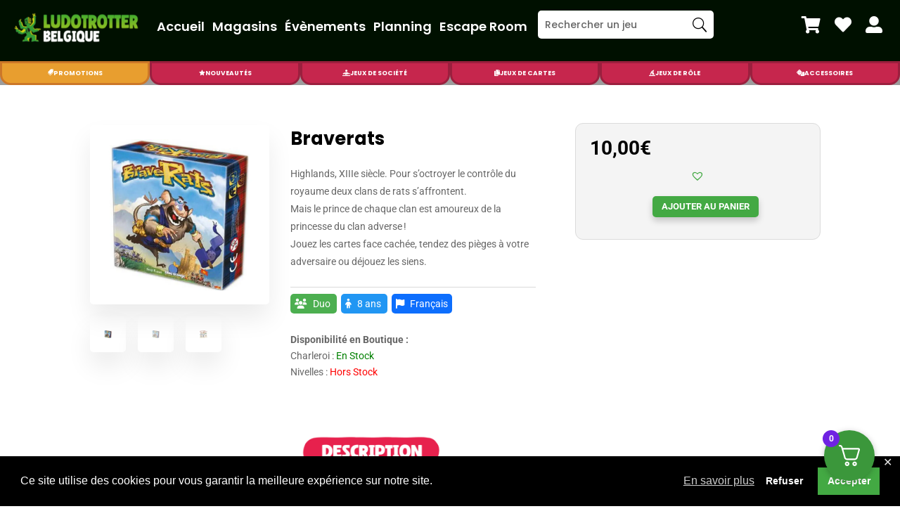

--- FILE ---
content_type: text/html; charset=UTF-8
request_url: https://jeux-de-societe.be/produit/braverats/
body_size: 44473
content:
<!DOCTYPE html>
<html lang="fr-FR">
<head>
	<meta charset="UTF-8" />
<meta http-equiv="X-UA-Compatible" content="IE=edge">
	<link rel="pingback" href="https://jeux-de-societe.be/xmlrpc.php" />

	<script type="text/javascript">
		document.documentElement.className = 'js';
	</script>
	
	<link rel="preconnect" href="https://fonts.gstatic.com" crossorigin /><style>
	/* Ajoutez votre style CSS personnalisé ici */
	.woocommerce-MyAccount-navigation-link--fidelite a::before {
		font-family: 'WooCommerce' !important;
		content: "\e600";
	}
</style>
	<style id="et-builder-googlefonts-cached-inline">/* Original: https://fonts.googleapis.com/css?family=Poppins:100,100italic,200,200italic,300,300italic,regular,italic,500,500italic,600,600italic,700,700italic,800,800italic,900,900italic|Roboto:100,100italic,300,300italic,regular,italic,500,500italic,700,700italic,900,900italic&#038;subset=latin,latin-ext&#038;display=swap *//* User Agent: Mozilla/5.0 (Unknown; Linux x86_64) AppleWebKit/538.1 (KHTML, like Gecko) Safari/538.1 Daum/4.1 */@font-face {font-family: 'Poppins';font-style: italic;font-weight: 100;font-display: swap;src: url(https://fonts.gstatic.com/s/poppins/v24/pxiAyp8kv8JHgFVrJJLmE0tMMPc.ttf) format('truetype');}@font-face {font-family: 'Poppins';font-style: italic;font-weight: 200;font-display: swap;src: url(https://fonts.gstatic.com/s/poppins/v24/pxiDyp8kv8JHgFVrJJLmv1pVGdeL.ttf) format('truetype');}@font-face {font-family: 'Poppins';font-style: italic;font-weight: 300;font-display: swap;src: url(https://fonts.gstatic.com/s/poppins/v24/pxiDyp8kv8JHgFVrJJLm21lVGdeL.ttf) format('truetype');}@font-face {font-family: 'Poppins';font-style: italic;font-weight: 400;font-display: swap;src: url(https://fonts.gstatic.com/s/poppins/v24/pxiGyp8kv8JHgFVrJJLufntF.ttf) format('truetype');}@font-face {font-family: 'Poppins';font-style: italic;font-weight: 500;font-display: swap;src: url(https://fonts.gstatic.com/s/poppins/v24/pxiDyp8kv8JHgFVrJJLmg1hVGdeL.ttf) format('truetype');}@font-face {font-family: 'Poppins';font-style: italic;font-weight: 600;font-display: swap;src: url(https://fonts.gstatic.com/s/poppins/v24/pxiDyp8kv8JHgFVrJJLmr19VGdeL.ttf) format('truetype');}@font-face {font-family: 'Poppins';font-style: italic;font-weight: 700;font-display: swap;src: url(https://fonts.gstatic.com/s/poppins/v24/pxiDyp8kv8JHgFVrJJLmy15VGdeL.ttf) format('truetype');}@font-face {font-family: 'Poppins';font-style: italic;font-weight: 800;font-display: swap;src: url(https://fonts.gstatic.com/s/poppins/v24/pxiDyp8kv8JHgFVrJJLm111VGdeL.ttf) format('truetype');}@font-face {font-family: 'Poppins';font-style: italic;font-weight: 900;font-display: swap;src: url(https://fonts.gstatic.com/s/poppins/v24/pxiDyp8kv8JHgFVrJJLm81xVGdeL.ttf) format('truetype');}@font-face {font-family: 'Poppins';font-style: normal;font-weight: 100;font-display: swap;src: url(https://fonts.gstatic.com/s/poppins/v24/pxiGyp8kv8JHgFVrLPTufntF.ttf) format('truetype');}@font-face {font-family: 'Poppins';font-style: normal;font-weight: 200;font-display: swap;src: url(https://fonts.gstatic.com/s/poppins/v24/pxiByp8kv8JHgFVrLFj_Z1JlEA.ttf) format('truetype');}@font-face {font-family: 'Poppins';font-style: normal;font-weight: 300;font-display: swap;src: url(https://fonts.gstatic.com/s/poppins/v24/pxiByp8kv8JHgFVrLDz8Z1JlEA.ttf) format('truetype');}@font-face {font-family: 'Poppins';font-style: normal;font-weight: 400;font-display: swap;src: url(https://fonts.gstatic.com/s/poppins/v24/pxiEyp8kv8JHgFVrJJnedw.ttf) format('truetype');}@font-face {font-family: 'Poppins';font-style: normal;font-weight: 500;font-display: swap;src: url(https://fonts.gstatic.com/s/poppins/v24/pxiByp8kv8JHgFVrLGT9Z1JlEA.ttf) format('truetype');}@font-face {font-family: 'Poppins';font-style: normal;font-weight: 600;font-display: swap;src: url(https://fonts.gstatic.com/s/poppins/v24/pxiByp8kv8JHgFVrLEj6Z1JlEA.ttf) format('truetype');}@font-face {font-family: 'Poppins';font-style: normal;font-weight: 700;font-display: swap;src: url(https://fonts.gstatic.com/s/poppins/v24/pxiByp8kv8JHgFVrLCz7Z1JlEA.ttf) format('truetype');}@font-face {font-family: 'Poppins';font-style: normal;font-weight: 800;font-display: swap;src: url(https://fonts.gstatic.com/s/poppins/v24/pxiByp8kv8JHgFVrLDD4Z1JlEA.ttf) format('truetype');}@font-face {font-family: 'Poppins';font-style: normal;font-weight: 900;font-display: swap;src: url(https://fonts.gstatic.com/s/poppins/v24/pxiByp8kv8JHgFVrLBT5Z1JlEA.ttf) format('truetype');}@font-face {font-family: 'Roboto';font-style: italic;font-weight: 100;font-stretch: normal;font-display: swap;src: url(https://fonts.gstatic.com/s/roboto/v50/KFOKCnqEu92Fr1Mu53ZEC9_Vu3r1gIhOszmOClHrs6ljXfMMLoHRuAb-lg.ttf) format('truetype');}@font-face {font-family: 'Roboto';font-style: italic;font-weight: 300;font-stretch: normal;font-display: swap;src: url(https://fonts.gstatic.com/s/roboto/v50/KFOKCnqEu92Fr1Mu53ZEC9_Vu3r1gIhOszmOClHrs6ljXfMMLt_QuAb-lg.ttf) format('truetype');}@font-face {font-family: 'Roboto';font-style: italic;font-weight: 400;font-stretch: normal;font-display: swap;src: url(https://fonts.gstatic.com/s/roboto/v50/KFOKCnqEu92Fr1Mu53ZEC9_Vu3r1gIhOszmOClHrs6ljXfMMLoHQuAb-lg.ttf) format('truetype');}@font-face {font-family: 'Roboto';font-style: italic;font-weight: 500;font-stretch: normal;font-display: swap;src: url(https://fonts.gstatic.com/s/roboto/v50/KFOKCnqEu92Fr1Mu53ZEC9_Vu3r1gIhOszmOClHrs6ljXfMMLrPQuAb-lg.ttf) format('truetype');}@font-face {font-family: 'Roboto';font-style: italic;font-weight: 700;font-stretch: normal;font-display: swap;src: url(https://fonts.gstatic.com/s/roboto/v50/KFOKCnqEu92Fr1Mu53ZEC9_Vu3r1gIhOszmOClHrs6ljXfMMLmbXuAb-lg.ttf) format('truetype');}@font-face {font-family: 'Roboto';font-style: italic;font-weight: 900;font-stretch: normal;font-display: swap;src: url(https://fonts.gstatic.com/s/roboto/v50/KFOKCnqEu92Fr1Mu53ZEC9_Vu3r1gIhOszmOClHrs6ljXfMMLijXuAb-lg.ttf) format('truetype');}@font-face {font-family: 'Roboto';font-style: normal;font-weight: 100;font-stretch: normal;font-display: swap;src: url(https://fonts.gstatic.com/s/roboto/v50/KFOMCnqEu92Fr1ME7kSn66aGLdTylUAMQXC89YmC2DPNWubEbFmaiA8.ttf) format('truetype');}@font-face {font-family: 'Roboto';font-style: normal;font-weight: 300;font-stretch: normal;font-display: swap;src: url(https://fonts.gstatic.com/s/roboto/v50/KFOMCnqEu92Fr1ME7kSn66aGLdTylUAMQXC89YmC2DPNWuaabVmaiA8.ttf) format('truetype');}@font-face {font-family: 'Roboto';font-style: normal;font-weight: 400;font-stretch: normal;font-display: swap;src: url(https://fonts.gstatic.com/s/roboto/v50/KFOMCnqEu92Fr1ME7kSn66aGLdTylUAMQXC89YmC2DPNWubEbVmaiA8.ttf) format('truetype');}@font-face {font-family: 'Roboto';font-style: normal;font-weight: 500;font-stretch: normal;font-display: swap;src: url(https://fonts.gstatic.com/s/roboto/v50/KFOMCnqEu92Fr1ME7kSn66aGLdTylUAMQXC89YmC2DPNWub2bVmaiA8.ttf) format('truetype');}@font-face {font-family: 'Roboto';font-style: normal;font-weight: 700;font-stretch: normal;font-display: swap;src: url(https://fonts.gstatic.com/s/roboto/v50/KFOMCnqEu92Fr1ME7kSn66aGLdTylUAMQXC89YmC2DPNWuYjalmaiA8.ttf) format('truetype');}@font-face {font-family: 'Roboto';font-style: normal;font-weight: 900;font-stretch: normal;font-display: swap;src: url(https://fonts.gstatic.com/s/roboto/v50/KFOMCnqEu92Fr1ME7kSn66aGLdTylUAMQXC89YmC2DPNWuZtalmaiA8.ttf) format('truetype');}/* User Agent: Mozilla/5.0 (Windows NT 6.1; WOW64; rv:27.0) Gecko/20100101 Firefox/27.0 */@font-face {font-family: 'Poppins';font-style: italic;font-weight: 100;font-display: swap;src: url(https://fonts.gstatic.com/l/font?kit=pxiAyp8kv8JHgFVrJJLmE0tMMPQ&skey=14913f5d70e4915e&v=v24) format('woff');}@font-face {font-family: 'Poppins';font-style: italic;font-weight: 200;font-display: swap;src: url(https://fonts.gstatic.com/l/font?kit=pxiDyp8kv8JHgFVrJJLmv1pVGdeI&skey=e6f64e60fb8d9268&v=v24) format('woff');}@font-face {font-family: 'Poppins';font-style: italic;font-weight: 300;font-display: swap;src: url(https://fonts.gstatic.com/l/font?kit=pxiDyp8kv8JHgFVrJJLm21lVGdeI&skey=b60188e8ecc47dee&v=v24) format('woff');}@font-face {font-family: 'Poppins';font-style: italic;font-weight: 400;font-display: swap;src: url(https://fonts.gstatic.com/l/font?kit=pxiGyp8kv8JHgFVrJJLufntG&skey=f21d6e783fa43c88&v=v24) format('woff');}@font-face {font-family: 'Poppins';font-style: italic;font-weight: 500;font-display: swap;src: url(https://fonts.gstatic.com/l/font?kit=pxiDyp8kv8JHgFVrJJLmg1hVGdeI&skey=b0aa19767d34da85&v=v24) format('woff');}@font-face {font-family: 'Poppins';font-style: italic;font-weight: 600;font-display: swap;src: url(https://fonts.gstatic.com/l/font?kit=pxiDyp8kv8JHgFVrJJLmr19VGdeI&skey=7fbc556774b13ef0&v=v24) format('woff');}@font-face {font-family: 'Poppins';font-style: italic;font-weight: 700;font-display: swap;src: url(https://fonts.gstatic.com/l/font?kit=pxiDyp8kv8JHgFVrJJLmy15VGdeI&skey=29c3bd833a54ba8c&v=v24) format('woff');}@font-face {font-family: 'Poppins';font-style: italic;font-weight: 800;font-display: swap;src: url(https://fonts.gstatic.com/l/font?kit=pxiDyp8kv8JHgFVrJJLm111VGdeI&skey=6ea139488603f28c&v=v24) format('woff');}@font-face {font-family: 'Poppins';font-style: italic;font-weight: 900;font-display: swap;src: url(https://fonts.gstatic.com/l/font?kit=pxiDyp8kv8JHgFVrJJLm81xVGdeI&skey=846b48b4eada095a&v=v24) format('woff');}@font-face {font-family: 'Poppins';font-style: normal;font-weight: 100;font-display: swap;src: url(https://fonts.gstatic.com/l/font?kit=pxiGyp8kv8JHgFVrLPTufntG&skey=57be0781cfb72ecd&v=v24) format('woff');}@font-face {font-family: 'Poppins';font-style: normal;font-weight: 200;font-display: swap;src: url(https://fonts.gstatic.com/l/font?kit=pxiByp8kv8JHgFVrLFj_Z1JlEw&skey=1bdc08fe61c3cc9e&v=v24) format('woff');}@font-face {font-family: 'Poppins';font-style: normal;font-weight: 300;font-display: swap;src: url(https://fonts.gstatic.com/l/font?kit=pxiByp8kv8JHgFVrLDz8Z1JlEw&skey=4aabc5055a39e031&v=v24) format('woff');}@font-face {font-family: 'Poppins';font-style: normal;font-weight: 400;font-display: swap;src: url(https://fonts.gstatic.com/l/font?kit=pxiEyp8kv8JHgFVrJJnedA&skey=87759fb096548f6d&v=v24) format('woff');}@font-face {font-family: 'Poppins';font-style: normal;font-weight: 500;font-display: swap;src: url(https://fonts.gstatic.com/l/font?kit=pxiByp8kv8JHgFVrLGT9Z1JlEw&skey=d4526a9b64c21b87&v=v24) format('woff');}@font-face {font-family: 'Poppins';font-style: normal;font-weight: 600;font-display: swap;src: url(https://fonts.gstatic.com/l/font?kit=pxiByp8kv8JHgFVrLEj6Z1JlEw&skey=ce7ef9d62ca89319&v=v24) format('woff');}@font-face {font-family: 'Poppins';font-style: normal;font-weight: 700;font-display: swap;src: url(https://fonts.gstatic.com/l/font?kit=pxiByp8kv8JHgFVrLCz7Z1JlEw&skey=cea76fe63715a67a&v=v24) format('woff');}@font-face {font-family: 'Poppins';font-style: normal;font-weight: 800;font-display: swap;src: url(https://fonts.gstatic.com/l/font?kit=pxiByp8kv8JHgFVrLDD4Z1JlEw&skey=f01e006f58df81ac&v=v24) format('woff');}@font-face {font-family: 'Poppins';font-style: normal;font-weight: 900;font-display: swap;src: url(https://fonts.gstatic.com/l/font?kit=pxiByp8kv8JHgFVrLBT5Z1JlEw&skey=6c361c40a830b323&v=v24) format('woff');}@font-face {font-family: 'Roboto';font-style: italic;font-weight: 100;font-stretch: normal;font-display: swap;src: url(https://fonts.gstatic.com/l/font?kit=KFOKCnqEu92Fr1Mu53ZEC9_Vu3r1gIhOszmOClHrs6ljXfMMLoHRuAb-lQ&skey=c608c610063635f9&v=v50) format('woff');}@font-face {font-family: 'Roboto';font-style: italic;font-weight: 300;font-stretch: normal;font-display: swap;src: url(https://fonts.gstatic.com/l/font?kit=KFOKCnqEu92Fr1Mu53ZEC9_Vu3r1gIhOszmOClHrs6ljXfMMLt_QuAb-lQ&skey=c608c610063635f9&v=v50) format('woff');}@font-face {font-family: 'Roboto';font-style: italic;font-weight: 400;font-stretch: normal;font-display: swap;src: url(https://fonts.gstatic.com/l/font?kit=KFOKCnqEu92Fr1Mu53ZEC9_Vu3r1gIhOszmOClHrs6ljXfMMLoHQuAb-lQ&skey=c608c610063635f9&v=v50) format('woff');}@font-face {font-family: 'Roboto';font-style: italic;font-weight: 500;font-stretch: normal;font-display: swap;src: url(https://fonts.gstatic.com/l/font?kit=KFOKCnqEu92Fr1Mu53ZEC9_Vu3r1gIhOszmOClHrs6ljXfMMLrPQuAb-lQ&skey=c608c610063635f9&v=v50) format('woff');}@font-face {font-family: 'Roboto';font-style: italic;font-weight: 700;font-stretch: normal;font-display: swap;src: url(https://fonts.gstatic.com/l/font?kit=KFOKCnqEu92Fr1Mu53ZEC9_Vu3r1gIhOszmOClHrs6ljXfMMLmbXuAb-lQ&skey=c608c610063635f9&v=v50) format('woff');}@font-face {font-family: 'Roboto';font-style: italic;font-weight: 900;font-stretch: normal;font-display: swap;src: url(https://fonts.gstatic.com/l/font?kit=KFOKCnqEu92Fr1Mu53ZEC9_Vu3r1gIhOszmOClHrs6ljXfMMLijXuAb-lQ&skey=c608c610063635f9&v=v50) format('woff');}@font-face {font-family: 'Roboto';font-style: normal;font-weight: 100;font-stretch: normal;font-display: swap;src: url(https://fonts.gstatic.com/l/font?kit=KFOMCnqEu92Fr1ME7kSn66aGLdTylUAMQXC89YmC2DPNWubEbFmaiAw&skey=a0a0114a1dcab3ac&v=v50) format('woff');}@font-face {font-family: 'Roboto';font-style: normal;font-weight: 300;font-stretch: normal;font-display: swap;src: url(https://fonts.gstatic.com/l/font?kit=KFOMCnqEu92Fr1ME7kSn66aGLdTylUAMQXC89YmC2DPNWuaabVmaiAw&skey=a0a0114a1dcab3ac&v=v50) format('woff');}@font-face {font-family: 'Roboto';font-style: normal;font-weight: 400;font-stretch: normal;font-display: swap;src: url(https://fonts.gstatic.com/l/font?kit=KFOMCnqEu92Fr1ME7kSn66aGLdTylUAMQXC89YmC2DPNWubEbVmaiAw&skey=a0a0114a1dcab3ac&v=v50) format('woff');}@font-face {font-family: 'Roboto';font-style: normal;font-weight: 500;font-stretch: normal;font-display: swap;src: url(https://fonts.gstatic.com/l/font?kit=KFOMCnqEu92Fr1ME7kSn66aGLdTylUAMQXC89YmC2DPNWub2bVmaiAw&skey=a0a0114a1dcab3ac&v=v50) format('woff');}@font-face {font-family: 'Roboto';font-style: normal;font-weight: 700;font-stretch: normal;font-display: swap;src: url(https://fonts.gstatic.com/l/font?kit=KFOMCnqEu92Fr1ME7kSn66aGLdTylUAMQXC89YmC2DPNWuYjalmaiAw&skey=a0a0114a1dcab3ac&v=v50) format('woff');}@font-face {font-family: 'Roboto';font-style: normal;font-weight: 900;font-stretch: normal;font-display: swap;src: url(https://fonts.gstatic.com/l/font?kit=KFOMCnqEu92Fr1ME7kSn66aGLdTylUAMQXC89YmC2DPNWuZtalmaiAw&skey=a0a0114a1dcab3ac&v=v50) format('woff');}/* User Agent: Mozilla/5.0 (Windows NT 6.3; rv:39.0) Gecko/20100101 Firefox/39.0 */@font-face {font-family: 'Poppins';font-style: italic;font-weight: 100;font-display: swap;src: url(https://fonts.gstatic.com/s/poppins/v24/pxiAyp8kv8JHgFVrJJLmE0tMMPI.woff2) format('woff2');}@font-face {font-family: 'Poppins';font-style: italic;font-weight: 200;font-display: swap;src: url(https://fonts.gstatic.com/s/poppins/v24/pxiDyp8kv8JHgFVrJJLmv1pVGdeO.woff2) format('woff2');}@font-face {font-family: 'Poppins';font-style: italic;font-weight: 300;font-display: swap;src: url(https://fonts.gstatic.com/s/poppins/v24/pxiDyp8kv8JHgFVrJJLm21lVGdeO.woff2) format('woff2');}@font-face {font-family: 'Poppins';font-style: italic;font-weight: 400;font-display: swap;src: url(https://fonts.gstatic.com/s/poppins/v24/pxiGyp8kv8JHgFVrJJLufntA.woff2) format('woff2');}@font-face {font-family: 'Poppins';font-style: italic;font-weight: 500;font-display: swap;src: url(https://fonts.gstatic.com/s/poppins/v24/pxiDyp8kv8JHgFVrJJLmg1hVGdeO.woff2) format('woff2');}@font-face {font-family: 'Poppins';font-style: italic;font-weight: 600;font-display: swap;src: url(https://fonts.gstatic.com/s/poppins/v24/pxiDyp8kv8JHgFVrJJLmr19VGdeO.woff2) format('woff2');}@font-face {font-family: 'Poppins';font-style: italic;font-weight: 700;font-display: swap;src: url(https://fonts.gstatic.com/s/poppins/v24/pxiDyp8kv8JHgFVrJJLmy15VGdeO.woff2) format('woff2');}@font-face {font-family: 'Poppins';font-style: italic;font-weight: 800;font-display: swap;src: url(https://fonts.gstatic.com/s/poppins/v24/pxiDyp8kv8JHgFVrJJLm111VGdeO.woff2) format('woff2');}@font-face {font-family: 'Poppins';font-style: italic;font-weight: 900;font-display: swap;src: url(https://fonts.gstatic.com/s/poppins/v24/pxiDyp8kv8JHgFVrJJLm81xVGdeO.woff2) format('woff2');}@font-face {font-family: 'Poppins';font-style: normal;font-weight: 100;font-display: swap;src: url(https://fonts.gstatic.com/s/poppins/v24/pxiGyp8kv8JHgFVrLPTufntA.woff2) format('woff2');}@font-face {font-family: 'Poppins';font-style: normal;font-weight: 200;font-display: swap;src: url(https://fonts.gstatic.com/s/poppins/v24/pxiByp8kv8JHgFVrLFj_Z1JlFQ.woff2) format('woff2');}@font-face {font-family: 'Poppins';font-style: normal;font-weight: 300;font-display: swap;src: url(https://fonts.gstatic.com/s/poppins/v24/pxiByp8kv8JHgFVrLDz8Z1JlFQ.woff2) format('woff2');}@font-face {font-family: 'Poppins';font-style: normal;font-weight: 400;font-display: swap;src: url(https://fonts.gstatic.com/s/poppins/v24/pxiEyp8kv8JHgFVrJJnecg.woff2) format('woff2');}@font-face {font-family: 'Poppins';font-style: normal;font-weight: 500;font-display: swap;src: url(https://fonts.gstatic.com/s/poppins/v24/pxiByp8kv8JHgFVrLGT9Z1JlFQ.woff2) format('woff2');}@font-face {font-family: 'Poppins';font-style: normal;font-weight: 600;font-display: swap;src: url(https://fonts.gstatic.com/s/poppins/v24/pxiByp8kv8JHgFVrLEj6Z1JlFQ.woff2) format('woff2');}@font-face {font-family: 'Poppins';font-style: normal;font-weight: 700;font-display: swap;src: url(https://fonts.gstatic.com/s/poppins/v24/pxiByp8kv8JHgFVrLCz7Z1JlFQ.woff2) format('woff2');}@font-face {font-family: 'Poppins';font-style: normal;font-weight: 800;font-display: swap;src: url(https://fonts.gstatic.com/s/poppins/v24/pxiByp8kv8JHgFVrLDD4Z1JlFQ.woff2) format('woff2');}@font-face {font-family: 'Poppins';font-style: normal;font-weight: 900;font-display: swap;src: url(https://fonts.gstatic.com/s/poppins/v24/pxiByp8kv8JHgFVrLBT5Z1JlFQ.woff2) format('woff2');}@font-face {font-family: 'Roboto';font-style: italic;font-weight: 100;font-stretch: normal;font-display: swap;src: url(https://fonts.gstatic.com/s/roboto/v50/KFOKCnqEu92Fr1Mu53ZEC9_Vu3r1gIhOszmOClHrs6ljXfMMLoHRuAb-kw.woff2) format('woff2');}@font-face {font-family: 'Roboto';font-style: italic;font-weight: 300;font-stretch: normal;font-display: swap;src: url(https://fonts.gstatic.com/s/roboto/v50/KFOKCnqEu92Fr1Mu53ZEC9_Vu3r1gIhOszmOClHrs6ljXfMMLt_QuAb-kw.woff2) format('woff2');}@font-face {font-family: 'Roboto';font-style: italic;font-weight: 400;font-stretch: normal;font-display: swap;src: url(https://fonts.gstatic.com/s/roboto/v50/KFOKCnqEu92Fr1Mu53ZEC9_Vu3r1gIhOszmOClHrs6ljXfMMLoHQuAb-kw.woff2) format('woff2');}@font-face {font-family: 'Roboto';font-style: italic;font-weight: 500;font-stretch: normal;font-display: swap;src: url(https://fonts.gstatic.com/s/roboto/v50/KFOKCnqEu92Fr1Mu53ZEC9_Vu3r1gIhOszmOClHrs6ljXfMMLrPQuAb-kw.woff2) format('woff2');}@font-face {font-family: 'Roboto';font-style: italic;font-weight: 700;font-stretch: normal;font-display: swap;src: url(https://fonts.gstatic.com/s/roboto/v50/KFOKCnqEu92Fr1Mu53ZEC9_Vu3r1gIhOszmOClHrs6ljXfMMLmbXuAb-kw.woff2) format('woff2');}@font-face {font-family: 'Roboto';font-style: italic;font-weight: 900;font-stretch: normal;font-display: swap;src: url(https://fonts.gstatic.com/s/roboto/v50/KFOKCnqEu92Fr1Mu53ZEC9_Vu3r1gIhOszmOClHrs6ljXfMMLijXuAb-kw.woff2) format('woff2');}@font-face {font-family: 'Roboto';font-style: normal;font-weight: 100;font-stretch: normal;font-display: swap;src: url(https://fonts.gstatic.com/s/roboto/v50/KFOMCnqEu92Fr1ME7kSn66aGLdTylUAMQXC89YmC2DPNWubEbFmaiAo.woff2) format('woff2');}@font-face {font-family: 'Roboto';font-style: normal;font-weight: 300;font-stretch: normal;font-display: swap;src: url(https://fonts.gstatic.com/s/roboto/v50/KFOMCnqEu92Fr1ME7kSn66aGLdTylUAMQXC89YmC2DPNWuaabVmaiAo.woff2) format('woff2');}@font-face {font-family: 'Roboto';font-style: normal;font-weight: 400;font-stretch: normal;font-display: swap;src: url(https://fonts.gstatic.com/s/roboto/v50/KFOMCnqEu92Fr1ME7kSn66aGLdTylUAMQXC89YmC2DPNWubEbVmaiAo.woff2) format('woff2');}@font-face {font-family: 'Roboto';font-style: normal;font-weight: 500;font-stretch: normal;font-display: swap;src: url(https://fonts.gstatic.com/s/roboto/v50/KFOMCnqEu92Fr1ME7kSn66aGLdTylUAMQXC89YmC2DPNWub2bVmaiAo.woff2) format('woff2');}@font-face {font-family: 'Roboto';font-style: normal;font-weight: 700;font-stretch: normal;font-display: swap;src: url(https://fonts.gstatic.com/s/roboto/v50/KFOMCnqEu92Fr1ME7kSn66aGLdTylUAMQXC89YmC2DPNWuYjalmaiAo.woff2) format('woff2');}@font-face {font-family: 'Roboto';font-style: normal;font-weight: 900;font-stretch: normal;font-display: swap;src: url(https://fonts.gstatic.com/s/roboto/v50/KFOMCnqEu92Fr1ME7kSn66aGLdTylUAMQXC89YmC2DPNWuZtalmaiAo.woff2) format('woff2');}</style><meta name='robots' content='index, follow, max-image-preview:large, max-snippet:-1, max-video-preview:-1' />
<script type="text/javascript">
			let jqueryParams=[],jQuery=function(r){return jqueryParams=[...jqueryParams,r],jQuery},$=function(r){return jqueryParams=[...jqueryParams,r],$};window.jQuery=jQuery,window.$=jQuery;let customHeadScripts=!1;jQuery.fn=jQuery.prototype={},$.fn=jQuery.prototype={},jQuery.noConflict=function(r){if(window.jQuery)return jQuery=window.jQuery,$=window.jQuery,customHeadScripts=!0,jQuery.noConflict},jQuery.ready=function(r){jqueryParams=[...jqueryParams,r]},$.ready=function(r){jqueryParams=[...jqueryParams,r]},jQuery.load=function(r){jqueryParams=[...jqueryParams,r]},$.load=function(r){jqueryParams=[...jqueryParams,r]},jQuery.fn.ready=function(r){jqueryParams=[...jqueryParams,r]},$.fn.ready=function(r){jqueryParams=[...jqueryParams,r]};</script>
	<!-- This site is optimized with the Yoast SEO plugin v24.6 - https://yoast.com/wordpress/plugins/seo/ -->
	<title>jeux de carte braverats - Ludotrotter</title>
	<meta name="description" content="Pour s&#039;octroyer le contrôle du royaume deux clans de rats s&#039;affrontent. Jouez les cartes face cachée, tendez des pièges à votre adversaire ou déjouez les siens." />
	<link rel="canonical" href="https://jeux-de-societe.be/produit/braverats/" />
	<meta property="og:locale" content="fr_FR" />
	<meta property="og:type" content="article" />
	<meta property="og:title" content="jeux de carte braverats - Ludotrotter" />
	<meta property="og:description" content="Pour s&#039;octroyer le contrôle du royaume deux clans de rats s&#039;affrontent. Jouez les cartes face cachée, tendez des pièges à votre adversaire ou déjouez les siens." />
	<meta property="og:url" content="https://jeux-de-societe.be/produit/braverats/" />
	<meta property="og:site_name" content="Jeux-de-Société - Ludotrotter" />
	<meta property="article:publisher" content="https://www.facebook.com/ludotrotter/" />
	<meta property="article:modified_time" content="2025-12-07T14:51:39+00:00" />
	<meta name="twitter:card" content="summary_large_image" />
	<script type="application/ld+json" class="yoast-schema-graph">{"@context":"https://schema.org","@graph":[{"@type":"WebPage","@id":"https://jeux-de-societe.be/produit/braverats/","url":"https://jeux-de-societe.be/produit/braverats/","name":"jeux de carte braverats - Ludotrotter","isPartOf":{"@id":"https://jeux-de-societe.be/#website"},"primaryImageOfPage":{"@id":"https://jeux-de-societe.be/produit/braverats/#primaryimage"},"image":{"@id":"https://jeux-de-societe.be/produit/braverats/#primaryimage"},"thumbnailUrl":"https://jeux-de-societe.be/wp-content/uploads/2016/08/product_b_r_braverat.jpg","datePublished":"2016-08-16T17:32:43+00:00","dateModified":"2025-12-07T14:51:39+00:00","description":"Pour s'octroyer le contrôle du royaume deux clans de rats s'affrontent. Jouez les cartes face cachée, tendez des pièges à votre adversaire ou déjouez les siens.","breadcrumb":{"@id":"https://jeux-de-societe.be/produit/braverats/#breadcrumb"},"inLanguage":"fr-FR","potentialAction":[{"@type":"ReadAction","target":["https://jeux-de-societe.be/produit/braverats/"]}]},{"@type":"ImageObject","inLanguage":"fr-FR","@id":"https://jeux-de-societe.be/produit/braverats/#primaryimage","url":"https://jeux-de-societe.be/wp-content/uploads/2016/08/product_b_r_braverat.jpg","contentUrl":"https://jeux-de-societe.be/wp-content/uploads/2016/08/product_b_r_braverat.jpg"},{"@type":"BreadcrumbList","@id":"https://jeux-de-societe.be/produit/braverats/#breadcrumb","itemListElement":[{"@type":"ListItem","position":1,"name":"Accueil","item":"https://jeux-de-societe.be/"},{"@type":"ListItem","position":2,"name":"Produits","item":"https://jeux-de-societe.be/shop/"},{"@type":"ListItem","position":3,"name":"Braverats"}]},{"@type":"WebSite","@id":"https://jeux-de-societe.be/#website","url":"https://jeux-de-societe.be/","name":"Jeux-de-Société - Ludotrotter","description":"Vos Magasins Spécialisés en Jeux de Société et Cartes à Collectionner","publisher":{"@id":"https://jeux-de-societe.be/#organization"},"potentialAction":[{"@type":"SearchAction","target":{"@type":"EntryPoint","urlTemplate":"https://jeux-de-societe.be/?s={search_term_string}"},"query-input":{"@type":"PropertyValueSpecification","valueRequired":true,"valueName":"search_term_string"}}],"inLanguage":"fr-FR"},{"@type":"Organization","@id":"https://jeux-de-societe.be/#organization","name":"Jeux-de-Societe.be - Ludotrotter","url":"https://jeux-de-societe.be/","logo":{"@type":"ImageObject","inLanguage":"fr-FR","@id":"https://jeux-de-societe.be/#/schema/logo/image/","url":"https://jeux-de-societe.be/wp-content/uploads/sites/2/2020/04/ludototter-logo-jeux-2.png","contentUrl":"https://jeux-de-societe.be/wp-content/uploads/sites/2/2020/04/ludototter-logo-jeux-2.png","width":300,"height":101,"caption":"Jeux-de-Societe.be - Ludotrotter"},"image":{"@id":"https://jeux-de-societe.be/#/schema/logo/image/"},"sameAs":["https://www.facebook.com/ludotrotter/"]}]}</script>
	<!-- / Yoast SEO plugin. -->


<link rel='dns-prefetch' href='//www.googletagmanager.com' />
<link rel='dns-prefetch' href='//use.fontawesome.com' />
<link rel="alternate" type="application/rss+xml" title="Jeux-de-Société - Ludotrotter &raquo; Flux" href="https://jeux-de-societe.be/feed/" />
<meta content="Molti - Ecommerce v.1.0.9" name="generator"/><link rel='stylesheet' id='wpamelia-divi-css' href='https://jeux-de-societe.be/wp-content/plugins/ameliabooking/extensions/divi_amelia/styles/divi-amelia.css?ver=7.8.2' type='text/css' media='all' />
<style id='wp-block-library-theme-inline-css' type='text/css'>
.wp-block-audio :where(figcaption){color:#555;font-size:13px;text-align:center}.is-dark-theme .wp-block-audio :where(figcaption){color:#ffffffa6}.wp-block-audio{margin:0 0 1em}.wp-block-code{border:1px solid #ccc;border-radius:4px;font-family:Menlo,Consolas,monaco,monospace;padding:.8em 1em}.wp-block-embed :where(figcaption){color:#555;font-size:13px;text-align:center}.is-dark-theme .wp-block-embed :where(figcaption){color:#ffffffa6}.wp-block-embed{margin:0 0 1em}.blocks-gallery-caption{color:#555;font-size:13px;text-align:center}.is-dark-theme .blocks-gallery-caption{color:#ffffffa6}:root :where(.wp-block-image figcaption){color:#555;font-size:13px;text-align:center}.is-dark-theme :root :where(.wp-block-image figcaption){color:#ffffffa6}.wp-block-image{margin:0 0 1em}.wp-block-pullquote{border-bottom:4px solid;border-top:4px solid;color:currentColor;margin-bottom:1.75em}.wp-block-pullquote cite,.wp-block-pullquote footer,.wp-block-pullquote__citation{color:currentColor;font-size:.8125em;font-style:normal;text-transform:uppercase}.wp-block-quote{border-left:.25em solid;margin:0 0 1.75em;padding-left:1em}.wp-block-quote cite,.wp-block-quote footer{color:currentColor;font-size:.8125em;font-style:normal;position:relative}.wp-block-quote:where(.has-text-align-right){border-left:none;border-right:.25em solid;padding-left:0;padding-right:1em}.wp-block-quote:where(.has-text-align-center){border:none;padding-left:0}.wp-block-quote.is-large,.wp-block-quote.is-style-large,.wp-block-quote:where(.is-style-plain){border:none}.wp-block-search .wp-block-search__label{font-weight:700}.wp-block-search__button{border:1px solid #ccc;padding:.375em .625em}:where(.wp-block-group.has-background){padding:1.25em 2.375em}.wp-block-separator.has-css-opacity{opacity:.4}.wp-block-separator{border:none;border-bottom:2px solid;margin-left:auto;margin-right:auto}.wp-block-separator.has-alpha-channel-opacity{opacity:1}.wp-block-separator:not(.is-style-wide):not(.is-style-dots){width:100px}.wp-block-separator.has-background:not(.is-style-dots){border-bottom:none;height:1px}.wp-block-separator.has-background:not(.is-style-wide):not(.is-style-dots){height:2px}.wp-block-table{margin:0 0 1em}.wp-block-table td,.wp-block-table th{word-break:normal}.wp-block-table :where(figcaption){color:#555;font-size:13px;text-align:center}.is-dark-theme .wp-block-table :where(figcaption){color:#ffffffa6}.wp-block-video :where(figcaption){color:#555;font-size:13px;text-align:center}.is-dark-theme .wp-block-video :where(figcaption){color:#ffffffa6}.wp-block-video{margin:0 0 1em}:root :where(.wp-block-template-part.has-background){margin-bottom:0;margin-top:0;padding:1.25em 2.375em}
</style>
<link rel='stylesheet' id='font-awesome-svg-styles-css' href='https://jeux-de-societe.be/wp-content/uploads/sites/2/font-awesome/v6.3.0/css/svg-with-js.css' type='text/css' media='all' />
<style id='font-awesome-svg-styles-inline-css' type='text/css'>
   .wp-block-font-awesome-icon svg::before,
   .wp-rich-text-font-awesome-icon svg::before {content: unset;}
</style>
<style id='global-styles-inline-css' type='text/css'>
:root{--wp--preset--aspect-ratio--square: 1;--wp--preset--aspect-ratio--4-3: 4/3;--wp--preset--aspect-ratio--3-4: 3/4;--wp--preset--aspect-ratio--3-2: 3/2;--wp--preset--aspect-ratio--2-3: 2/3;--wp--preset--aspect-ratio--16-9: 16/9;--wp--preset--aspect-ratio--9-16: 9/16;--wp--preset--color--black: #000000;--wp--preset--color--cyan-bluish-gray: #abb8c3;--wp--preset--color--white: #ffffff;--wp--preset--color--pale-pink: #f78da7;--wp--preset--color--vivid-red: #cf2e2e;--wp--preset--color--luminous-vivid-orange: #ff6900;--wp--preset--color--luminous-vivid-amber: #fcb900;--wp--preset--color--light-green-cyan: #7bdcb5;--wp--preset--color--vivid-green-cyan: #00d084;--wp--preset--color--pale-cyan-blue: #8ed1fc;--wp--preset--color--vivid-cyan-blue: #0693e3;--wp--preset--color--vivid-purple: #9b51e0;--wp--preset--gradient--vivid-cyan-blue-to-vivid-purple: linear-gradient(135deg,rgba(6,147,227,1) 0%,rgb(155,81,224) 100%);--wp--preset--gradient--light-green-cyan-to-vivid-green-cyan: linear-gradient(135deg,rgb(122,220,180) 0%,rgb(0,208,130) 100%);--wp--preset--gradient--luminous-vivid-amber-to-luminous-vivid-orange: linear-gradient(135deg,rgba(252,185,0,1) 0%,rgba(255,105,0,1) 100%);--wp--preset--gradient--luminous-vivid-orange-to-vivid-red: linear-gradient(135deg,rgba(255,105,0,1) 0%,rgb(207,46,46) 100%);--wp--preset--gradient--very-light-gray-to-cyan-bluish-gray: linear-gradient(135deg,rgb(238,238,238) 0%,rgb(169,184,195) 100%);--wp--preset--gradient--cool-to-warm-spectrum: linear-gradient(135deg,rgb(74,234,220) 0%,rgb(151,120,209) 20%,rgb(207,42,186) 40%,rgb(238,44,130) 60%,rgb(251,105,98) 80%,rgb(254,248,76) 100%);--wp--preset--gradient--blush-light-purple: linear-gradient(135deg,rgb(255,206,236) 0%,rgb(152,150,240) 100%);--wp--preset--gradient--blush-bordeaux: linear-gradient(135deg,rgb(254,205,165) 0%,rgb(254,45,45) 50%,rgb(107,0,62) 100%);--wp--preset--gradient--luminous-dusk: linear-gradient(135deg,rgb(255,203,112) 0%,rgb(199,81,192) 50%,rgb(65,88,208) 100%);--wp--preset--gradient--pale-ocean: linear-gradient(135deg,rgb(255,245,203) 0%,rgb(182,227,212) 50%,rgb(51,167,181) 100%);--wp--preset--gradient--electric-grass: linear-gradient(135deg,rgb(202,248,128) 0%,rgb(113,206,126) 100%);--wp--preset--gradient--midnight: linear-gradient(135deg,rgb(2,3,129) 0%,rgb(40,116,252) 100%);--wp--preset--font-size--small: 13px;--wp--preset--font-size--medium: 20px;--wp--preset--font-size--large: 36px;--wp--preset--font-size--x-large: 42px;--wp--preset--font-family--inter: "Inter", sans-serif;--wp--preset--font-family--cardo: Cardo;--wp--preset--spacing--20: 0.44rem;--wp--preset--spacing--30: 0.67rem;--wp--preset--spacing--40: 1rem;--wp--preset--spacing--50: 1.5rem;--wp--preset--spacing--60: 2.25rem;--wp--preset--spacing--70: 3.38rem;--wp--preset--spacing--80: 5.06rem;--wp--preset--shadow--natural: 6px 6px 9px rgba(0, 0, 0, 0.2);--wp--preset--shadow--deep: 12px 12px 50px rgba(0, 0, 0, 0.4);--wp--preset--shadow--sharp: 6px 6px 0px rgba(0, 0, 0, 0.2);--wp--preset--shadow--outlined: 6px 6px 0px -3px rgba(255, 255, 255, 1), 6px 6px rgba(0, 0, 0, 1);--wp--preset--shadow--crisp: 6px 6px 0px rgba(0, 0, 0, 1);}:root { --wp--style--global--content-size: 823px;--wp--style--global--wide-size: 1080px; }:where(body) { margin: 0; }.wp-site-blocks > .alignleft { float: left; margin-right: 2em; }.wp-site-blocks > .alignright { float: right; margin-left: 2em; }.wp-site-blocks > .aligncenter { justify-content: center; margin-left: auto; margin-right: auto; }:where(.is-layout-flex){gap: 0.5em;}:where(.is-layout-grid){gap: 0.5em;}.is-layout-flow > .alignleft{float: left;margin-inline-start: 0;margin-inline-end: 2em;}.is-layout-flow > .alignright{float: right;margin-inline-start: 2em;margin-inline-end: 0;}.is-layout-flow > .aligncenter{margin-left: auto !important;margin-right: auto !important;}.is-layout-constrained > .alignleft{float: left;margin-inline-start: 0;margin-inline-end: 2em;}.is-layout-constrained > .alignright{float: right;margin-inline-start: 2em;margin-inline-end: 0;}.is-layout-constrained > .aligncenter{margin-left: auto !important;margin-right: auto !important;}.is-layout-constrained > :where(:not(.alignleft):not(.alignright):not(.alignfull)){max-width: var(--wp--style--global--content-size);margin-left: auto !important;margin-right: auto !important;}.is-layout-constrained > .alignwide{max-width: var(--wp--style--global--wide-size);}body .is-layout-flex{display: flex;}.is-layout-flex{flex-wrap: wrap;align-items: center;}.is-layout-flex > :is(*, div){margin: 0;}body .is-layout-grid{display: grid;}.is-layout-grid > :is(*, div){margin: 0;}body{padding-top: 0px;padding-right: 0px;padding-bottom: 0px;padding-left: 0px;}:root :where(.wp-element-button, .wp-block-button__link){background-color: #32373c;border-width: 0;color: #fff;font-family: inherit;font-size: inherit;line-height: inherit;padding: calc(0.667em + 2px) calc(1.333em + 2px);text-decoration: none;}.has-black-color{color: var(--wp--preset--color--black) !important;}.has-cyan-bluish-gray-color{color: var(--wp--preset--color--cyan-bluish-gray) !important;}.has-white-color{color: var(--wp--preset--color--white) !important;}.has-pale-pink-color{color: var(--wp--preset--color--pale-pink) !important;}.has-vivid-red-color{color: var(--wp--preset--color--vivid-red) !important;}.has-luminous-vivid-orange-color{color: var(--wp--preset--color--luminous-vivid-orange) !important;}.has-luminous-vivid-amber-color{color: var(--wp--preset--color--luminous-vivid-amber) !important;}.has-light-green-cyan-color{color: var(--wp--preset--color--light-green-cyan) !important;}.has-vivid-green-cyan-color{color: var(--wp--preset--color--vivid-green-cyan) !important;}.has-pale-cyan-blue-color{color: var(--wp--preset--color--pale-cyan-blue) !important;}.has-vivid-cyan-blue-color{color: var(--wp--preset--color--vivid-cyan-blue) !important;}.has-vivid-purple-color{color: var(--wp--preset--color--vivid-purple) !important;}.has-black-background-color{background-color: var(--wp--preset--color--black) !important;}.has-cyan-bluish-gray-background-color{background-color: var(--wp--preset--color--cyan-bluish-gray) !important;}.has-white-background-color{background-color: var(--wp--preset--color--white) !important;}.has-pale-pink-background-color{background-color: var(--wp--preset--color--pale-pink) !important;}.has-vivid-red-background-color{background-color: var(--wp--preset--color--vivid-red) !important;}.has-luminous-vivid-orange-background-color{background-color: var(--wp--preset--color--luminous-vivid-orange) !important;}.has-luminous-vivid-amber-background-color{background-color: var(--wp--preset--color--luminous-vivid-amber) !important;}.has-light-green-cyan-background-color{background-color: var(--wp--preset--color--light-green-cyan) !important;}.has-vivid-green-cyan-background-color{background-color: var(--wp--preset--color--vivid-green-cyan) !important;}.has-pale-cyan-blue-background-color{background-color: var(--wp--preset--color--pale-cyan-blue) !important;}.has-vivid-cyan-blue-background-color{background-color: var(--wp--preset--color--vivid-cyan-blue) !important;}.has-vivid-purple-background-color{background-color: var(--wp--preset--color--vivid-purple) !important;}.has-black-border-color{border-color: var(--wp--preset--color--black) !important;}.has-cyan-bluish-gray-border-color{border-color: var(--wp--preset--color--cyan-bluish-gray) !important;}.has-white-border-color{border-color: var(--wp--preset--color--white) !important;}.has-pale-pink-border-color{border-color: var(--wp--preset--color--pale-pink) !important;}.has-vivid-red-border-color{border-color: var(--wp--preset--color--vivid-red) !important;}.has-luminous-vivid-orange-border-color{border-color: var(--wp--preset--color--luminous-vivid-orange) !important;}.has-luminous-vivid-amber-border-color{border-color: var(--wp--preset--color--luminous-vivid-amber) !important;}.has-light-green-cyan-border-color{border-color: var(--wp--preset--color--light-green-cyan) !important;}.has-vivid-green-cyan-border-color{border-color: var(--wp--preset--color--vivid-green-cyan) !important;}.has-pale-cyan-blue-border-color{border-color: var(--wp--preset--color--pale-cyan-blue) !important;}.has-vivid-cyan-blue-border-color{border-color: var(--wp--preset--color--vivid-cyan-blue) !important;}.has-vivid-purple-border-color{border-color: var(--wp--preset--color--vivid-purple) !important;}.has-vivid-cyan-blue-to-vivid-purple-gradient-background{background: var(--wp--preset--gradient--vivid-cyan-blue-to-vivid-purple) !important;}.has-light-green-cyan-to-vivid-green-cyan-gradient-background{background: var(--wp--preset--gradient--light-green-cyan-to-vivid-green-cyan) !important;}.has-luminous-vivid-amber-to-luminous-vivid-orange-gradient-background{background: var(--wp--preset--gradient--luminous-vivid-amber-to-luminous-vivid-orange) !important;}.has-luminous-vivid-orange-to-vivid-red-gradient-background{background: var(--wp--preset--gradient--luminous-vivid-orange-to-vivid-red) !important;}.has-very-light-gray-to-cyan-bluish-gray-gradient-background{background: var(--wp--preset--gradient--very-light-gray-to-cyan-bluish-gray) !important;}.has-cool-to-warm-spectrum-gradient-background{background: var(--wp--preset--gradient--cool-to-warm-spectrum) !important;}.has-blush-light-purple-gradient-background{background: var(--wp--preset--gradient--blush-light-purple) !important;}.has-blush-bordeaux-gradient-background{background: var(--wp--preset--gradient--blush-bordeaux) !important;}.has-luminous-dusk-gradient-background{background: var(--wp--preset--gradient--luminous-dusk) !important;}.has-pale-ocean-gradient-background{background: var(--wp--preset--gradient--pale-ocean) !important;}.has-electric-grass-gradient-background{background: var(--wp--preset--gradient--electric-grass) !important;}.has-midnight-gradient-background{background: var(--wp--preset--gradient--midnight) !important;}.has-small-font-size{font-size: var(--wp--preset--font-size--small) !important;}.has-medium-font-size{font-size: var(--wp--preset--font-size--medium) !important;}.has-large-font-size{font-size: var(--wp--preset--font-size--large) !important;}.has-x-large-font-size{font-size: var(--wp--preset--font-size--x-large) !important;}.has-inter-font-family{font-family: var(--wp--preset--font-family--inter) !important;}.has-cardo-font-family{font-family: var(--wp--preset--font-family--cardo) !important;}
:where(.wp-block-post-template.is-layout-flex){gap: 1.25em;}:where(.wp-block-post-template.is-layout-grid){gap: 1.25em;}
:where(.wp-block-columns.is-layout-flex){gap: 2em;}:where(.wp-block-columns.is-layout-grid){gap: 2em;}
:root :where(.wp-block-pullquote){font-size: 1.5em;line-height: 1.6;}
</style>
<link rel='stylesheet' id='disable-payment-method-for-woocommerce-css' href='https://jeux-de-societe.be/wp-content/plugins/disable-payment-method-for-woocommerce/public/css/style.css?ver=11cc260eb74d3a06d59f870e13f62a19' type='text/css' media='all' />
<link rel='stylesheet' id='photoswipe-css' href='https://jeux-de-societe.be/wp-content/plugins/woocommerce/assets/css/photoswipe/photoswipe.min.css?ver=9.7.2' type='text/css' media='all' />
<link rel='stylesheet' id='photoswipe-default-skin-css' href='https://jeux-de-societe.be/wp-content/plugins/woocommerce/assets/css/photoswipe/default-skin/default-skin.min.css?ver=9.7.2' type='text/css' media='all' />
<link rel='stylesheet' id='woocommerce-layout-css' href='https://jeux-de-societe.be/wp-content/plugins/woocommerce/assets/css/woocommerce-layout.css?ver=9.7.2' type='text/css' media='all' />
<link rel='stylesheet' id='woocommerce-smallscreen-css' href='https://jeux-de-societe.be/wp-content/plugins/woocommerce/assets/css/woocommerce-smallscreen.css?ver=9.7.2' type='text/css' media='only screen and (max-width: 768px)' />
<link rel='stylesheet' id='woocommerce-general-css' href='https://jeux-de-societe.be/wp-content/plugins/woocommerce/assets/css/woocommerce.css?ver=9.7.2' type='text/css' media='all' />
<style id='woocommerce-inline-inline-css' type='text/css'>
.woocommerce form .form-row .required { visibility: visible; }
</style>
<link rel='stylesheet' id='eeb-css-frontend-css' href='https://jeux-de-societe.be/wp-content/plugins/email-encoder-bundle/core/includes/assets/css/style.css?ver=240625-221939' type='text/css' media='all' />
<link rel='stylesheet' id='gdpr-framework-cookieconsent-css-css' href='https://jeux-de-societe.be/wp-content/plugins/gdpr-framework/assets/cookieconsent.min.css?ver=11cc260eb74d3a06d59f870e13f62a19' type='text/css' media='all' />
<link rel='stylesheet' id='brands-styles-css' href='https://jeux-de-societe.be/wp-content/plugins/woocommerce/assets/css/brands.css?ver=9.7.2' type='text/css' media='all' />
<link rel='preload' as='font' type='font/woff2' crossorigin='anonymous' id='tinvwl-webfont-font-css' href='https://jeux-de-societe.be/wp-content/plugins/ti-woocommerce-wishlist/assets/fonts/tinvwl-webfont.woff2?ver=xu2uyi'  media='all' />
<link rel='stylesheet' id='tinvwl-webfont-css' href='https://jeux-de-societe.be/wp-content/plugins/ti-woocommerce-wishlist/assets/css/webfont.min.css?ver=2.9.2' type='text/css' media='all' />
<link rel='stylesheet' id='tinvwl-css' href='https://jeux-de-societe.be/wp-content/plugins/ti-woocommerce-wishlist/assets/css/public.min.css?ver=2.9.2' type='text/css' media='all' />
<link rel='stylesheet' id='font-awesome-official-css' href='https://use.fontawesome.com/releases/v6.3.0/css/all.css' type='text/css' media='all' integrity="sha384-nYX0jQk7JxCp1jdj3j2QdJbEJaTvTlhexnpMjwIkYQLdk9ZE3/g8CBw87XP2N0pR" crossorigin="anonymous" />
<link rel='stylesheet' id='flexible-shipping-free-shipping-css' href='https://jeux-de-societe.be/wp-content/plugins/flexible-shipping/assets/dist/css/free-shipping.css?ver=5.3.4.2' type='text/css' media='all' />
<link rel='stylesheet' id='divi-plus-styles-css' href='https://jeux-de-societe.be/wp-content/plugins/divi-plus/styles/style.min.css?ver=1.13.0' type='text/css' media='all' />
<link rel='stylesheet' id='dondivi-builder-styles-css' href='https://jeux-de-societe.be/wp-content/plugins/dondivi-builder/styles/style.min.css?ver=1.4.0' type='text/css' media='all' />
<link rel='stylesheet' id='divi_amelia-styles-css' href='https://jeux-de-societe.be/wp-content/plugins/ameliabooking/extensions/divi_amelia/styles/style.min.css?ver=1.0.0' type='text/css' media='all' />
<link rel='stylesheet' id='fkcart-style-css' href='https://jeux-de-societe.be/wp-content/plugins/cart-for-woocommerce/assets/css/style.min.css?ver=1.7.1' type='text/css' media='all' />
<style id='fkcart-style-inline-css' type='text/css'>

		:root {
			--fkcart-primary-bg-color: #3b973b;
			--fkcart-primary-font-color: #ffffff;
			--fkcart-primary-text-color: #24272d;
			--fkcart-secondary-text-color: #24272dbe;
			--fkcart-accent-color: #0170b9;
			--fkcart-border-color: #ffffff;
			--fkcart-error-color: #B00C0C;
			--fkcart-error-bg-color: #FFF0F0;
			--fkcart-reward-color: #f1b51e;
			--fkcart-bg-color: #ffffff;
			--fkcart-slider-desktop-width: 420px;
			--fkcart-slider-mobile-width: 100%;
			--fkcart-animation-duration: 0.4s;
			--fkcart-panel-color:#E6F1F7;
			--fkcart-color-black: #000000;
			--fkcart-success-color: #5BA238;
			--fkcart-success-bg-color: #EFF6EB;
			--fkcart-toggle-bg-color: #3b973b;
			--fkcart-toggle-icon-color: #ffffff;
			--fkcart-toggle-count-bg-color: #6f22e2;
			--fkcart-toggle-count-font-color: #ffffff;
			--fkcart-progressbar-active-color: #0170b9;
			--fkcart-toggle-border-radius: 50%;
			--fkcart-toggle-size: 36;
			--fkcart-border-radius: 3px; 
			--fkcart-menu-icon-size: 35px;
			--fkcart-menu-text-size: 16px;
		}
</style>
<link rel='stylesheet' id='divi-style-parent-css' href='https://jeux-de-societe.be/wp-content/themes/Divi/style-static.min.css?ver=4.27.4' type='text/css' media='all' />
<link rel='stylesheet' id='divi-style-css' href='https://jeux-de-societe.be/wp-content/themes/Molti-Ecommerce/style.css?ver=4.27.4' type='text/css' media='all' />
<link rel='stylesheet' id='font-awesome-official-v4shim-css' href='https://use.fontawesome.com/releases/v6.3.0/css/v4-shims.css' type='text/css' media='all' integrity="sha384-SQz6YOYE9rzJdPMcxCxNEmEuaYeT0ayZY/ZxArYWtTnvBwcfHI6rCwtgsOonZ+08" crossorigin="anonymous" />
<script type="text/template" id="tmpl-variation-template">
	<div class="woocommerce-variation-description">{{{ data.variation.variation_description }}}</div>
	<div class="woocommerce-variation-price">{{{ data.variation.price_html }}}</div>
	<div class="woocommerce-variation-availability">{{{ data.variation.availability_html }}}</div>
</script>
<script type="text/template" id="tmpl-unavailable-variation-template">
	<p role="alert">Désolé, ce produit n&rsquo;est pas disponible. Veuillez choisir une combinaison différente.</p>
</script>
<script type="text/javascript" src="https://jeux-de-societe.be/wp-includes/js/jquery/jquery.min.js?ver=3.7.1" id="jquery-core-js"></script>
<script type="text/javascript" src="https://jeux-de-societe.be/wp-includes/js/jquery/jquery-migrate.min.js?ver=3.4.1" id="jquery-migrate-js"></script>
<script type="text/javascript" id="jquery-js-after">
/* <![CDATA[ */
jqueryParams.length&&$.each(jqueryParams,function(e,r){if("function"==typeof r){var n=String(r);n.replace("$","jQuery");var a=new Function("return "+n)();$(document).ready(a)}});
if (typeof (window.wpfReadyList) == "undefined") {
			var v = jQuery.fn.jquery;
			if (v && parseInt(v) >= 3 && window.self === window.top) {
				var readyList=[];
				window.originalReadyMethod = jQuery.fn.ready;
				jQuery.fn.ready = function(){
					if(arguments.length && arguments.length > 0 && typeof arguments[0] === "function") {
						readyList.push({"c": this, "a": arguments});
					}
					return window.originalReadyMethod.apply( this, arguments );
				};
				window.wpfReadyList = readyList;
			}}
/* ]]> */
</script>
<script type="text/javascript" src="https://jeux-de-societe.be/wp-content/plugins/disable-payment-method-for-woocommerce/public/js/disable-payment-method.js?ver=1.1.9.6" id="disable-payment-method-for-woocommerce-js"></script>
<script type="text/javascript" src="https://jeux-de-societe.be/wp-content/plugins/woocommerce/assets/js/jquery-blockui/jquery.blockUI.min.js?ver=2.7.0-wc.9.7.2" id="jquery-blockui-js" data-wp-strategy="defer"></script>
<script type="text/javascript" id="wc-add-to-cart-js-extra">
/* <![CDATA[ */
var wc_add_to_cart_params = {"ajax_url":"\/wp-admin\/admin-ajax.php","wc_ajax_url":"\/?wc-ajax=%%endpoint%%","i18n_view_cart":"Voir le panier","cart_url":"https:\/\/jeux-de-societe.be\/panier\/","is_cart":"","cart_redirect_after_add":"no"};
/* ]]> */
</script>
<script type="text/javascript" src="https://jeux-de-societe.be/wp-content/plugins/woocommerce/assets/js/frontend/add-to-cart.min.js?ver=9.7.2" id="wc-add-to-cart-js" defer="defer" data-wp-strategy="defer"></script>
<script type="text/javascript" src="https://jeux-de-societe.be/wp-content/plugins/woocommerce/assets/js/flexslider/jquery.flexslider.min.js?ver=2.7.2-wc.9.7.2" id="flexslider-js" defer="defer" data-wp-strategy="defer"></script>
<script type="text/javascript" src="https://jeux-de-societe.be/wp-content/plugins/woocommerce/assets/js/photoswipe/photoswipe.min.js?ver=4.1.1-wc.9.7.2" id="photoswipe-js" defer="defer" data-wp-strategy="defer"></script>
<script type="text/javascript" src="https://jeux-de-societe.be/wp-content/plugins/woocommerce/assets/js/photoswipe/photoswipe-ui-default.min.js?ver=4.1.1-wc.9.7.2" id="photoswipe-ui-default-js" defer="defer" data-wp-strategy="defer"></script>
<script type="text/javascript" id="wc-single-product-js-extra">
/* <![CDATA[ */
var wc_single_product_params = {"i18n_required_rating_text":"Veuillez s\u00e9lectionner une note","i18n_rating_options":["1\u00a0\u00e9toile sur 5","2\u00a0\u00e9toiles sur 5","3\u00a0\u00e9toiles sur 5","4\u00a0\u00e9toiles sur 5","5\u00a0\u00e9toiles sur 5"],"i18n_product_gallery_trigger_text":"Voir la galerie d\u2019images en plein \u00e9cran","review_rating_required":"yes","flexslider":{"rtl":false,"animation":"slide","smoothHeight":true,"directionNav":false,"controlNav":"thumbnails","slideshow":false,"animationSpeed":500,"animationLoop":false,"allowOneSlide":false},"zoom_enabled":"","zoom_options":[],"photoswipe_enabled":"1","photoswipe_options":{"shareEl":false,"closeOnScroll":false,"history":false,"hideAnimationDuration":0,"showAnimationDuration":0},"flexslider_enabled":"1"};
/* ]]> */
</script>
<script type="text/javascript" src="https://jeux-de-societe.be/wp-content/plugins/woocommerce/assets/js/frontend/single-product.min.js?ver=9.7.2" id="wc-single-product-js" defer="defer" data-wp-strategy="defer"></script>
<script type="text/javascript" src="https://jeux-de-societe.be/wp-content/plugins/woocommerce/assets/js/js-cookie/js.cookie.min.js?ver=2.1.4-wc.9.7.2" id="js-cookie-js" data-wp-strategy="defer"></script>
<script type="text/javascript" id="woocommerce-js-extra">
/* <![CDATA[ */
var woocommerce_params = {"ajax_url":"\/wp-admin\/admin-ajax.php","wc_ajax_url":"\/?wc-ajax=%%endpoint%%","i18n_password_show":"Afficher le mot de passe","i18n_password_hide":"Masquer le mot de passe"};
/* ]]> */
</script>
<script type="text/javascript" src="https://jeux-de-societe.be/wp-content/plugins/woocommerce/assets/js/frontend/woocommerce.min.js?ver=9.7.2" id="woocommerce-js" defer="defer" data-wp-strategy="defer"></script>
<script type="text/javascript" src="https://jeux-de-societe.be/wp-content/plugins/email-encoder-bundle/core/includes/assets/js/custom.js?ver=240625-221939" id="eeb-js-frontend-js"></script>
<script type="text/javascript" src="https://jeux-de-societe.be/wp-content/plugins/gdpr-framework/assets/cookieconsent.min.js?ver=11cc260eb74d3a06d59f870e13f62a19" id="gdpr-framework-cookieconsent-min-js-js"></script>
<script type="text/javascript" src="https://jeux-de-societe.be/wp-includes/js/underscore.min.js?ver=1.13.7" id="underscore-js"></script>
<script type="text/javascript" id="wp-util-js-extra">
/* <![CDATA[ */
var _wpUtilSettings = {"ajax":{"url":"\/wp-admin\/admin-ajax.php"}};
/* ]]> */
</script>
<script type="text/javascript" src="https://jeux-de-societe.be/wp-includes/js/wp-util.min.js?ver=11cc260eb74d3a06d59f870e13f62a19" id="wp-util-js"></script>
<script type="text/javascript" id="wc-add-to-cart-variation-js-extra">
/* <![CDATA[ */
var wc_add_to_cart_variation_params = {"wc_ajax_url":"\/?wc-ajax=%%endpoint%%","i18n_no_matching_variations_text":"D\u00e9sol\u00e9, aucun produit ne r\u00e9pond \u00e0 vos crit\u00e8res. Veuillez choisir une combinaison diff\u00e9rente.","i18n_make_a_selection_text":"Veuillez s\u00e9lectionner des options du produit avant de l\u2019ajouter \u00e0 votre panier.","i18n_unavailable_text":"D\u00e9sol\u00e9, ce produit n\u2019est pas disponible. Veuillez choisir une combinaison diff\u00e9rente.","i18n_reset_alert_text":"Votre s\u00e9lection a \u00e9t\u00e9 r\u00e9initialis\u00e9e. Veuillez s\u00e9lectionner des options du produit avant de l\u2019ajouter \u00e0 votre panier."};
/* ]]> */
</script>
<script type="text/javascript" src="https://jeux-de-societe.be/wp-content/plugins/woocommerce/assets/js/frontend/add-to-cart-variation.min.js?ver=9.7.2" id="wc-add-to-cart-variation-js" defer="defer" data-wp-strategy="defer"></script>

<!-- Extrait de code de la balise Google (gtag.js) ajouté par Site Kit -->
<!-- Extrait Google Analytics ajouté par Site Kit -->
<script type="text/javascript" src="https://www.googletagmanager.com/gtag/js?id=GT-M6JNTX95" id="google_gtagjs-js" async></script>
<script type="text/javascript" id="google_gtagjs-js-after">
/* <![CDATA[ */
window.dataLayer = window.dataLayer || [];function gtag(){dataLayer.push(arguments);}
gtag("set","linker",{"domains":["jeux-de-societe.be"]});
gtag("js", new Date());
gtag("set", "developer_id.dZTNiMT", true);
gtag("config", "GT-M6JNTX95");
/* ]]> */
</script>
<link rel="https://api.w.org/" href="https://jeux-de-societe.be/wp-json/" /><link rel="alternate" title="JSON" type="application/json" href="https://jeux-de-societe.be/wp-json/wp/v2/product/1194" /><link rel="EditURI" type="application/rsd+xml" title="RSD" href="https://jeux-de-societe.be/xmlrpc.php?rsd" />
<link rel="alternate" title="oEmbed (JSON)" type="application/json+oembed" href="https://jeux-de-societe.be/wp-json/oembed/1.0/embed?url=https%3A%2F%2Fjeux-de-societe.be%2Fproduit%2Fbraverats%2F" />
<link rel="alternate" title="oEmbed (XML)" type="text/xml+oembed" href="https://jeux-de-societe.be/wp-json/oembed/1.0/embed?url=https%3A%2F%2Fjeux-de-societe.be%2Fproduit%2Fbraverats%2F&#038;format=xml" />
<meta name="generator" content="Site Kit by Google 1.170.0" /><!-- Google site verification - Google for WooCommerce -->
<meta name="google-site-verification" content="lQ_T3sokize91zrUgC4OInjvYCVeczcRpt2_aGIfDpI" />
<style type="text/css">


/*Color

div > div > div > div.et_pb_section.et_pb_section_2.et_pb_with_background.et_section_regular > div.et_pb_row.et_pb_row_4 > div.et_pb_with_border.et_pb_column_1_3.et_pb_column.et_pb_column_7.et_pb_css_mix_blend_mode_passthrough > div.et_pb_module.et_pb_text.et_pb_text_3.et_pb_text_align_left.et_pb_bg_layout_light > div > h1 > span:nth-child(1), div > div > div > div.et_pb_section.et_pb_section_0.et_pb_with_background.et_section_regular > div > div.et_pb_column.et_pb_column_1_2.et_pb_column_0.et_pb_css_mix_blend_mode_passthrough > div.et_pb_module.et_pb_text.et_pb_text_0.et_pb_text_align_left.et_pb_bg_layout_light > div > h1 > span:nth-child(2) > strong > span, div > div > div > div.et_pb_section.et_pb_section_1.our-services-section.et_section_regular > div.et_pb_row.et_pb_row_1 > div > div > div > h1 > span, div > div > div > div.et_pb_section.et_pb_section_2.et_pb_with_background.et_section_regular > div.et_pb_row.et_pb_row_3 > div > div > div > h1 > span, div > div > div > div.et_pb_section.et_pb_section_2.et_pb_with_background.et_section_regular > div.et_pb_row.et_pb_row_4 > div.et_pb_with_border.et_pb_column_1_3.et_pb_column.et_pb_column_7.et_pb_css_mix_blend_mode_passthrough > div.et_pb_module.et_pb_text.et_pb_text_3.et_pb_text_align_left.et_pb_bg_layout_light > div > h1 > span:nth-child(2), div > div > div > div.et_pb_section.et_pb_section_3.et_section_regular > div.et_pb_row.et_pb_row_5 > div > div.et_pb_module.et_pb_text.et_pb_text_4.et_pb_text_align_left.et_pb_bg_layout_light > div > h3, div > div > div > div.et_pb_section.et_pb_section_4.features-section.et_section_regular > div.et_pb_row.et_pb_row_7 > div > div.et_pb_module.et_pb_text.et_pb_text_5.et_pb_text_align_left.et_pb_bg_layout_light > div > h1 > span, div > div > div > div.et_pb_section.et_pb_section_5.et_pb_with_background.et_section_regular > div.et_pb_row.et_pb_row_11 > div > div > div > h1 > span, div > div > div > div.et_pb_section.et_pb_section_6.et_pb_with_background.et_section_regular > div.et_pb_row.et_pb_row_15 > div > div > div > h2 > span, div > div > div > div.et_pb_section.et_pb_section_6.et_pb_with_background.et_section_regular > div.et_pb_row.et_pb_row_16 > div.et_pb_column.et_pb_column_1_3.et_pb_column_30.et_pb_css_mix_blend_mode_passthrough > div.et_pb_module.et_pb_text.et_pb_text_8.et_pb_text_align_left.et_pb_bg_layout_light > div > h1, div > div > div > div.et_pb_section.et_pb_section_6.et_pb_with_background.et_section_regular > div.et_pb_row.et_pb_row_16 > div.et_pb_column.et_pb_column_1_3.et_pb_column_31.et_pb_css_mix_blend_mode_passthrough > div.et_pb_module.et_pb_text.et_pb_text_11.et_pb_text_align_left.et_pb_bg_layout_light > div > h1, div > div > div > div.et_pb_section.et_pb_section_6.et_pb_with_background.et_section_regular > div.et_pb_row.et_pb_row_16 > div.et_pb_column.et_pb_column_1_3.et_pb_column_32.et_pb_css_mix_blend_mode_passthrough.et-last-child > div.et_pb_module.et_pb_text.et_pb_text_14.et_pb_text_align_left.et_pb_bg_layout_light > div > h1, div > div > div > div.et_pb_section.et_pb_section_6.et_pb_with_background.et_section_regular > div.et_pb_row.et_pb_row_16 > div.et_pb_column.et_pb_column_1_3.et_pb_column_30.et_pb_css_mix_blend_mode_passthrough > div.et_pb_module.et_pb_text.et_pb_text_9.et_pb_text_align_left.et_pb_bg_layout_light > div > p:nth-child(1) > span, div > div > div > div.et_pb_section.et_pb_section_6.et_pb_with_background.et_section_regular > div.et_pb_row.et_pb_row_16 > div.et_pb_column.et_pb_column_1_3.et_pb_column_30.et_pb_css_mix_blend_mode_passthrough > div.et_pb_module.et_pb_text.et_pb_text_9.et_pb_text_align_left.et_pb_bg_layout_light > div > p:nth-child(2) > span, div > div > div > div.et_pb_section.et_pb_section_6.et_pb_with_background.et_section_regular > div.et_pb_row.et_pb_row_16 > div.et_pb_column.et_pb_column_1_3.et_pb_column_30.et_pb_css_mix_blend_mode_passthrough > div.et_pb_module.et_pb_text.et_pb_text_9.et_pb_text_align_left.et_pb_bg_layout_light > div > p:nth-child(4) > span, div > div > div > div.et_pb_section.et_pb_section_6.et_pb_with_background.et_section_regular > div.et_pb_row.et_pb_row_16 > div.et_pb_column.et_pb_column_1_3.et_pb_column_31.et_pb_css_mix_blend_mode_passthrough > div.et_pb_module.et_pb_text.et_pb_text_12.et_pb_text_align_left.et_pb_bg_layout_light > div > p:nth-child(1) > span, div > div > div > div.et_pb_section.et_pb_section_6.et_pb_with_background.et_section_regular > div.et_pb_row.et_pb_row_16 > div.et_pb_column.et_pb_column_1_3.et_pb_column_31.et_pb_css_mix_blend_mode_passthrough > div.et_pb_module.et_pb_text.et_pb_text_12.et_pb_text_align_left.et_pb_bg_layout_light > div > p:nth-child(2) > span, div > div > div > div.et_pb_section.et_pb_section_6.et_pb_with_background.et_section_regular > div.et_pb_row.et_pb_row_16 > div.et_pb_column.et_pb_column_1_3.et_pb_column_31.et_pb_css_mix_blend_mode_passthrough > div.et_pb_module.et_pb_text.et_pb_text_12.et_pb_text_align_left.et_pb_bg_layout_light > div > p:nth-child(4) > span, div > div > div > div.et_pb_section.et_pb_section_6.et_pb_with_background.et_section_regular > div.et_pb_row.et_pb_row_16 > div.et_pb_column.et_pb_column_1_3.et_pb_column_32.et_pb_css_mix_blend_mode_passthrough.et-last-child > div.et_pb_module.et_pb_text.et_pb_text_15.et_pb_text_align_left.et_pb_bg_layout_light > div > p:nth-child(1) > span, div > div > div > div.et_pb_section.et_pb_section_6.et_pb_with_background.et_section_regular > div.et_pb_row.et_pb_row_16 > div.et_pb_column.et_pb_column_1_3.et_pb_column_32.et_pb_css_mix_blend_mode_passthrough.et-last-child > div.et_pb_module.et_pb_text.et_pb_text_15.et_pb_text_align_left.et_pb_bg_layout_light > div > p:nth-child(2) > span, div > div > div > div.et_pb_section.et_pb_section_6.et_pb_with_background.et_section_regular > div.et_pb_row.et_pb_row_16 > div.et_pb_column.et_pb_column_1_3.et_pb_column_32.et_pb_css_mix_blend_mode_passthrough.et-last-child > div.et_pb_module.et_pb_text.et_pb_text_15.et_pb_text_align_left.et_pb_bg_layout_light > div > p:nth-child(4) > span, div > div > div > div.et_pb_section.et_pb_section_7.et_section_regular > div.et_pb_row.et_pb_row_17 > div > div > div > h1 > span, div > div > div > div.et_pb_section.et_pb_section_7.et_section_regular > div.et_pb_row.et_pb_row_19 > div > div > div > p > a, div > div > div > div.et_pb_section.et_pb_section_8.et_section_regular > div.et_pb_row.et_pb_row_20 > div > div > div > h2 > span, div > div > div > div.et_pb_section.et_pb_section_9.et_section_regular > div > div > div.et_pb_module.et_pb_text.et_pb_text_20.et_pb_text_align_left.et_pb_bg_layout_light > div > h2 > span, .et_pb_blog_0 .et_pb_post:hover .entry-title a, div > div > div > div.et_pb_section.et_pb_section_1.our-services-section.et_section_regular > div.et_pb_row.et_pb_row_2 > div.et_pb_column.et_pb_column_1_3.et_pb_column_3.et_pb_css_mix_blend_mode_passthrough > div > div > div.et_pb_blurb_container > h4, div > div > div > div.et_pb_section.et_pb_section_1.our-services-section.et_section_regular > div.et_pb_row.et_pb_row_2 > div.et_pb_column.et_pb_column_1_3.et_pb_column_4.et_pb_css_mix_blend_mode_passthrough > div > div > div.et_pb_blurb_container > h4, div > div > div > div.et_pb_section.et_pb_section_1.our-services-section.et_section_regular > div.et_pb_row.et_pb_row_2 > div.et_pb_column.et_pb_column_1_3.et_pb_column_5.et_pb_css_mix_blend_mode_passthrough.et-last-child > div > div > div.et_pb_blurb_container > h4, div > div > div > div.et_pb_section.et_pb_section_1.our-services-section.et_section_regular > div.et_pb_row.et_pb_row_2 > div.et_pb_column.et_pb_column_1_3.et_pb_column_3.et_pb_css_mix_blend_mode_passthrough > div > div > div.et_pb_blurb_container > div > p:nth-child(2) > span, div > div > div > div.et_pb_section.et_pb_section_1.our-services-section.et_section_regular > div.et_pb_row.et_pb_row_2 > div.et_pb_column.et_pb_column_1_3.et_pb_column_4.et_pb_css_mix_blend_mode_passthrough > div > div > div.et_pb_blurb_container > div > p:nth-child(2) > span, div > div > div > div.et_pb_section.et_pb_section_1.our-services-section.et_section_regular > div.et_pb_row.et_pb_row_2 > div.et_pb_column.et_pb_column_1_3.et_pb_column_5.et_pb_css_mix_blend_mode_passthrough.et-last-child > div > div > div.et_pb_blurb_container > div > p:nth-child(2) > span,  div > div > div > div.et_pb_section.et_pb_section_0.et_pb_with_background.et_section_regular.section_has_divider.et_pb_bottom_divider > div.et_pb_row.et_pb_row_0.et_pb_equal_columns > div.et_pb_column.et_pb_column_1_2.et_pb_column_0.et_pb_css_mix_blend_mode_passthrough > div.et_pb_module.et_pb_text.et_pb_text_0.et_pb_text_align_left.et_pb_bg_layout_light > div > h1 > span:nth-child(1),  div > div > div > div.et_pb_section.et_pb_section_0.et_pb_with_background.et_section_regular.section_has_divider.et_pb_bottom_divider > div.et_pb_row.et_pb_row_0.et_pb_equal_columns > div.et_pb_column.et_pb_column_1_2.et_pb_column_0.et_pb_css_mix_blend_mode_passthrough > div.et_pb_module.et_pb_text.et_pb_text_0.et_pb_text_align_left.et_pb_bg_layout_light > div > h1 > span:nth-child(3),  div > div > div > div.et_pb_section.et_pb_section_3.et_pb_with_background.et_section_regular > div.et_pb_row.et_pb_row_4 > div > div > div > h1,  div > div > div > div.et_pb_section.et_pb_section_0.et_pb_with_background.et_section_regular.section_has_divider.et_pb_bottom_divider > div.et_pb_row.et_pb_row_0.inline-buttons-row.et_pb_equal_columns > div.et_pb_column.et_pb_column_1_2.et_pb_column_0.et_pb_css_mix_blend_mode_passthrough > div.et_pb_module.et_pb_text.et_pb_text_0.et_pb_text_align_left.et_pb_bg_layout_light > div > h1 > span > strong, #read > div > div.et_pb_column.et_pb_column_1_2.et_pb_column_3.et_pb_css_mix_blend_mode_passthrough.et-last-child > div.et_pb_module.et_pb_text.et_pb_text_2.et_pb_text_align_left.et_pb_bg_layout_light > div > h3 > span, #read > div > div.et_pb_column.et_pb_column_1_2.et_pb_column_3.et_pb_css_mix_blend_mode_passthrough.et-last-child > div.et_pb_module.et_pb_blurb.et_pb_blurb_0.et_pb_text_align_left.et_pb_blurb_position_left.et_pb_bg_layout_light > div > div.et_pb_main_blurb_image > span > span, #read > div > div.et_pb_column.et_pb_column_1_2.et_pb_column_3.et_pb_css_mix_blend_mode_passthrough.et-last-child > div.et_pb_module.et_pb_blurb.et_pb_blurb_1.et_pb_text_align_left.et_pb_blurb_position_left.et_pb_bg_layout_light > div > div.et_pb_main_blurb_image > span > span, #read > div > div.et_pb_column.et_pb_column_1_2.et_pb_column_3.et_pb_css_mix_blend_mode_passthrough.et-last-child > div.et_pb_module.et_pb_blurb.et_pb_blurb_2.et_pb_text_align_left.et_pb_blurb_position_left.et_pb_bg_layout_light > div > div.et_pb_main_blurb_image > span > span,  div > div > div > div.et_pb_section.et_pb_section_3.et_section_regular > div.et_pb_row.et_pb_row_3 > div > div > div > h3 > span,  div > div > div > div.et_pb_section.et_pb_section_3.et_section_regular > div.et_pb_row.et_pb_row_4 > div.et_pb_column.et_pb_column_1_3.et_pb_column_6.member-card.et_pb_css_mix_blend_mode_passthrough > div.et_pb_module.et_pb_text.et_pb_text_7.et_pb_text_align_left.et_pb_bg_layout_light > div > p,  div > div > div > div.et_pb_section.et_pb_section_6.et_section_regular > div.et_pb_row.et_pb_row_16 > div.et_pb_column.et_pb_column_1_3.et_pb_column_29.et_pb_css_mix_blend_mode_passthrough > div.et_pb_module.et_pb_text.et_pb_text_28.et_pb_text_align_left.et_pb_bg_layout_light > div > div > div > div > div > p > span,  div > div > div > div.et_pb_section.et_pb_section_3.et_section_regular > div.et_pb_row.et_pb_row_4 > div.et_pb_column.et_pb_column_1_3.et_pb_column_7.member-card.et_pb_css_mix_blend_mode_passthrough > div.et_pb_module.et_pb_text.et_pb_text_9.et_pb_text_align_left.et_pb_bg_layout_light > div > p,  div > div > div > div.et_pb_section.et_pb_section_3.et_section_regular > div.et_pb_row.et_pb_row_4 > div.et_pb_column.et_pb_column_1_3.et_pb_column_8.member-card.et_pb_css_mix_blend_mode_passthrough.et-last-child > div.et_pb_module.et_pb_text.et_pb_text_11.et_pb_text_align_left.et_pb_bg_layout_light > div > p,  div > div > div > div.et_pb_section.et_pb_section_3.et_section_regular > div.et_pb_row.et_pb_row_5 > div.et_pb_column.et_pb_column_1_3.et_pb_column_9.member-card.et_pb_css_mix_blend_mode_passthrough > div.et_pb_module.et_pb_text.et_pb_text_13.et_pb_text_align_left.et_pb_bg_layout_light > div > p,  div > div > div > div.et_pb_section.et_pb_section_3.et_section_regular > div.et_pb_row.et_pb_row_5 > div.et_pb_column.et_pb_column_1_3.et_pb_column_10.member-card.et_pb_css_mix_blend_mode_passthrough > div.et_pb_module.et_pb_text.et_pb_text_15.et_pb_text_align_left.et_pb_bg_layout_light > div > p,  div > div > div > div.et_pb_section.et_pb_section_3.et_section_regular > div.et_pb_row.et_pb_row_5 > div.et_pb_column.et_pb_column_1_3.et_pb_column_11.member-card.et_pb_css_mix_blend_mode_passthrough.et-last-child > div.et_pb_module.et_pb_text.et_pb_text_17.et_pb_text_align_left.et_pb_bg_layout_light > div > p,  div > div > div > div.et_pb_section.et_pb_section_6.et_section_regular > div.et_pb_row.et_pb_row_16 > div.et_pb_column.et_pb_column_1_3.et_pb_column_30.et_pb_css_mix_blend_mode_passthrough > div.et_pb_module.et_pb_text.et_pb_text_30.et_pb_text_align_left.et_pb_bg_layout_light > div > div > div > div > div > p > span,  div > div > div > div.et_pb_section.et_pb_section_6.et_section_regular > div.et_pb_row.et_pb_row_16 > div.et_pb_column.et_pb_column_1_3.et_pb_column_31.et_pb_css_mix_blend_mode_passthrough.et-last-child > div.et_pb_module.et_pb_text.et_pb_text_32.et_pb_text_align_left.et_pb_bg_layout_light > div > div > div > div > div > p > span, #reveal-1 > div.et_pb_column.et_pb_column_1_3.et_pb_column_32.et_pb_css_mix_blend_mode_passthrough > div.et_pb_module.et_pb_text.et_pb_text_34.et_pb_text_align_left.et_pb_bg_layout_light > div > div > div > div > div > p > span, #reveal-1 > div.et_pb_column.et_pb_column_1_3.et_pb_column_33.et_pb_css_mix_blend_mode_passthrough > div.et_pb_module.et_pb_text.et_pb_text_36.et_pb_text_align_left.et_pb_bg_layout_light > div > div > div > div > div > p > span, #reveal-1 > div.et_pb_column.et_pb_column_1_3.et_pb_column_34.et_pb_css_mix_blend_mode_passthrough.et-last-child > div.et_pb_module.et_pb_text.et_pb_text_38.et_pb_text_align_left.et_pb_bg_layout_light > div > div > div > div > div > p > span,  div > div > div > div.et_pb_section.et_pb_section_0.et_pb_with_background.et_section_regular > div.et_pb_row.et_pb_row_0 > div > div.et_pb_module.et_pb_text.et_pb_text_0.et_pb_text_align_left.et_pb_bg_layout_light > div > h1 > span,  div > div > div > div.et_pb_section.et_pb_section_1.faq-section-contact-page.et_pb_with_background.et_section_regular > div > div > div.et_pb_module.et_pb_text.et_pb_text_9.et_pb_text_align_left.et_pb_bg_layout_light > div > h3 > span,  div > div > div > div.et_pb_section.et_pb_section_0.et_pb_with_background.et_section_regular.section_has_divider.et_pb_bottom_divider > div.et_pb_row.et_pb_row_0.et_pb_equal_columns > div.et_pb_column.et_pb_column_1_2.et_pb_column_0.et_pb_css_mix_blend_mode_passthrough > div.et_pb_module.et_pb_text.et_pb_text_0.et_pb_text_align_left.et_pb_bg_layout_light > div > h1 > span,  div > div > div > div.et_pb_section.et_pb_section_1.et_pb_with_background.et_section_specialty > div > div.et_pb_column.et_pb_column_1_2.et_pb_column_3.et_pb_css_mix_blend_mode_passthrough.et_pb_column_single > div.et_pb_module.et_pb_text.et_pb_text_3.et_pb_text_align_left.et_pb_bg_layout_light > div > h3 > span:nth-child(1),  div > div > div > div.et_pb_section.et_pb_section_1.et_pb_with_background.et_section_specialty > div > div.et_pb_column.et_pb_column_1_2.et_pb_column_3.et_pb_css_mix_blend_mode_passthrough.et_pb_column_single > div.et_pb_module.et_pb_text.et_pb_text_3.et_pb_text_align_left.et_pb_bg_layout_light > div > h3 > span:nth-child(2),  div > div > div > div.et_pb_section.et_pb_section_2.et_pb_with_background.et_section_regular > div.et_pb_row.et_pb_row_1 > div > div.et_pb_module.et_pb_text.et_pb_text_5.et_pb_text_align_left.et_pb_bg_layout_light > div > h3 > span, #jobs > div.et_pb_row.et_pb_row_3 > div > div > div > h3 > span, div > div > div > div.et_pb_section.et_pb_section_0.et_pb_with_background.et_section_regular > div > div > div.et_pb_module.et_pb_blurb.et_pb_blurb_0.et_pb_text_align_left.et_pb_blurb_position_left.et_pb_bg_layout_light > div > div.et_pb_main_blurb_image > span > span, #main-content > div > div > div > div > div.et_pb_column.et_pb_column_1_2.et_pb_column_1_tb_body.et_pb_css_mix_blend_mode_passthrough.et-last-child > div.et_pb_module.et_pb_text.et_pb_text_0_tb_body.et_pb_text_align_left.et_pb_bg_layout_light > div > h1 > span, div > div > div > div.et_pb_section.et_pb_section_0.et_pb_with_background.et_section_regular.section_has_divider.et_pb_bottom_divider > div.et_pb_row.et_pb_row_0.inline-buttons-row.et_pb_equal_columns > div.et_pb_column.et_pb_column_1_2.et_pb_column_0.et_pb_css_mix_blend_mode_passthrough > div.et_pb_module.et_pb_text.et_pb_text_0.et_pb_text_align_left.et_pb_bg_layout_light > div > div > div > h1 > span, div > div > div > div.et_pb_section.et_pb_section_1.et_section_regular > div.et_pb_row.et_pb_row_1.et_pb_equal_columns > div.et_pb_column.et_pb_column_1_2.et_pb_column_3.et_pb_css_mix_blend_mode_passthrough.et-last-child > div > div > h3 > span, div > div > div > div.et_pb_section.et_pb_section_1.et_section_regular > div.et_pb_row.et_pb_row_2.et_pb_equal_columns > div.et_pb_column.et_pb_column_1_2.et_pb_column_4.et_pb_css_mix_blend_mode_passthrough > div > div > h3 > span, #services > div > div > div > h3 > span, div > div > div > div.et_pb_section.et_pb_section_5.et_pb_equal_columns.et_section_specialty > div > div.et_pb_column.et_pb_column_1_2.et_pb_column_25.et_pb_css_mix_blend_mode_passthrough.et_pb_column_single > div.et_pb_module.et_pb_text.et_pb_text_11.et_pb_text_align_left.et_pb_bg_layout_light > div > h3 > span, div > div > div > div.et_pb_section.et_pb_section_7.et_pb_with_background.et_section_regular > div > div.et_pb_column.et_pb_column_2_5.et_pb_column_30.et_pb_css_mix_blend_mode_passthrough > div.et_pb_module.et_pb_text.et_pb_text_22.et_pb_text_align_left.et_pb_bg_layout_light > div > h3 > span, div > div > div > div.et_pb_section.et_pb_section_7.et_pb_with_background.et_section_regular > div > div.et_pb_column.et_pb_column_2_5.et_pb_column_30.et_pb_css_mix_blend_mode_passthrough > div.et_pb_module.et_pb_text.et_pb_text_22.et_pb_text_align_left.et_pb_bg_layout_light > div > h3 > span, div > div > div > div.et_pb_section.et_pb_section_0.et_pb_with_background.et_section_regular.section_has_divider.et_pb_bottom_divider > div.et_pb_row.et_pb_row_0.inline-buttons-row.et_pb_equal_columns > div.et_pb_column.et_pb_column_1_2.et_pb_column_0.et_pb_css_mix_blend_mode_passthrough > div.et_pb_module.et_pb_text.et_pb_text_0.et_pb_text_align_left.et_pb_bg_layout_light > div > h1 > span, div > div > div > div.et_pb_section.et_pb_section_1.et_section_regular > div > div.et_pb_column.et_pb_column_1_2.et_pb_column_3.et_pb_css_mix_blend_mode_passthrough.et-last-child > div.et_pb_module.et_pb_text.et_pb_text_1.et_pb_text_align_left.et_pb_bg_layout_light > div > h1 > span, #process > div.et_pb_row.et_pb_row_2 > div > div > div > h1 > span, #process > div.et_pb_row.et_pb_row_7.molti-custom-tabs-content-4 > div.et_pb_column.et_pb_column_1_2.et_pb_column_16.et_pb_css_mix_blend_mode_passthrough.et-last-child > div.et_pb_module.et_pb_text.et_pb_text_10.et_pb_text_align_left.et_pb_bg_layout_light > div > h1 > span, div > div > div > div.et_pb_section.et_pb_section_3.et_section_regular > div > div > div.et_pb_module.et_pb_text.et_pb_text_11.et_pb_text_align_center.et_pb_bg_layout_light > div > h1 > span, div > div > div > div.et_pb_section.et_pb_section_0.et_pb_with_background.et_section_regular.section_has_divider.et_pb_bottom_divider > div.et_pb_row.et_pb_row_0.inline-buttons-row.et_pb_equal_columns > div.et_pb_column.et_pb_column_1_2.et_pb_column_0.et_pb_css_mix_blend_mode_passthrough > div.et_pb_module.et_pb_text.et_pb_text_0.et_pb_text_align_left.et_pb_bg_layout_light > div > h1 > span, div > div > div > div.et_pb_section.et_pb_section_0.et_section_regular > div > div.et_pb_column.et_pb_column_3_5.et_pb_column_0.et_pb_css_mix_blend_mode_passthrough > div.et_pb_module.et_pb_text.et_pb_text_0.et_pb_text_align_left.et_pb_bg_layout_light > div > h3 > span, div > div > div > div.et_pb_section.et_pb_section_1.et_section_specialty > div > div.et_pb_column.et_pb_column_2_3.et_pb_column_2.et_pb_specialty_column.et_pb_css_mix_blend_mode_passthrough > div.et_pb_row_inner.et_pb_row_inner_0 > div > div > div > h3 > span, div > div > div > div.et_pb_section.et_pb_section_1.et_section_specialty > div > div.et_pb_column.et_pb_column_2_3.et_pb_column_2.et_pb_specialty_column.et_pb_css_mix_blend_mode_passthrough > div.et_pb_row_inner.et_pb_row_inner_4 > div > div.et_pb_module.et_pb_text.et_pb_text_5.et_pb_text_align_left.et_pb_bg_layout_light > div > h3 > span, div > div > div > div.et_pb_section.et_pb_section_1.et_section_specialty > div > div.et_pb_column.et_pb_column_2_3.et_pb_column_2.et_pb_specialty_column.et_pb_css_mix_blend_mode_passthrough > div.et_pb_row_inner.et_pb_row_inner_2 > div > div.et_pb_module.et_pb_text.et_pb_text_3.et_pb_text_align_left.et_pb_bg_layout_light > div > h3 > span, #main-content > div > div > div.et_pb_section.et_pb_section_0_tb_body.et_section_regular > div > div.et_pb_column.et_pb_column_1_2.et_pb_column_0_tb_body.et_pb_css_mix_blend_mode_passthrough > div.et_pb_module.et_pb_text.et_pb_text_2_tb_body.molti-discussion.et_pb_text_align_left.et_pb_bg_layout_light > div, div > div > div > div.et_pb_section.et_pb_section_0.et_pb_with_background.et_section_regular.section_has_divider.et_pb_bottom_divider > div.et_pb_row.et_pb_row_0.inline-buttons-row.et_pb_equal_columns > div.et_pb_column.et_pb_column_1_2.et_pb_column_0.et_pb_css_mix_blend_mode_passthrough > div.et_pb_module.et_pb_text.et_pb_text_0.et_pb_text_align_left.et_pb_bg_layout_light > div > h1 > span, .et_pb_portfolio_filters li a, div > div > div > div.et_pb_section.et_pb_section_2.et_pb_with_background.et_section_regular > div > div > div.et_pb_module.et_pb_text.et_pb_text_1.et_pb_text_align_left.et_pb_bg_layout_light > div > p:nth-child(1), div > div > div > div.et_pb_section.et_pb_section_2.et_pb_with_background.et_section_regular > div > div > div.et_pb_module.et_pb_text.et_pb_text_1.et_pb_text_align_left.et_pb_bg_layout_light > div > h3 > span, 
div > div > div > div.et_pb_section.et_pb_section_0.et_section_regular > div > div.et_pb_column.et_pb_column_1_2.et_pb_column_1.et_pb_css_mix_blend_mode_passthrough.et-last-child > div.et_pb_module.et_pb_text.et_pb_text_4.et_clickable.et_pb_text_align_left.et_pb_bg_layout_light > div > h4, div > div > div > div.et_pb_section.et_pb_section_2.et_pb_with_background.et_section_regular > div.et_pb_row.et_pb_row_2 > div > div > div > h1 > span, div > div > div > div.et_pb_section.et_pb_section_3.et_section_regular > div > div > div.et_pb_module.et_pb_text.et_pb_text_12.et_pb_text_align_left.et_pb_bg_layout_light > div > h3 > span, div > div > div > div.et_pb_section.et_pb_section_4.et_pb_with_background.et_section_regular > div.et_pb_row.et_pb_row_5 > div > div > div > h2 > span, div > div > div > div.et_pb_section.et_pb_section_5.et_section_regular > div > div > div.et_pb_module.et_pb_text.et_pb_text_21.et_pb_text_align_left.et_pb_bg_layout_light > div > h3 > span, div > div > div > div.et_pb_section.et_pb_section_6.molti-category-section.et_pb_with_background.et_section_regular > div.et_pb_row.et_pb_row_8 > div.et_pb_column.et_pb_column_1_2.et_pb_column_15.et_pb_css_mix_blend_mode_passthrough > div.et_pb_module.et_pb_text.et_pb_text_24.et_pb_text_align_left.et_pb_bg_layout_light > div > h3 > span, div > div > div > div.et_pb_section.et_pb_section_7.et_section_regular > div > div > div.et_pb_module.et_pb_text.et_pb_text_28.et_pb_text_align_left.et_pb_bg_layout_light > div > h3 > span, div > div > div > div.et_pb_section.et_pb_section_8.et_pb_with_background.et_section_regular > div.et_pb_row.et_pb_row_12 > div > div.et_pb_module.et_pb_text.et_pb_text_30.et_pb_text_align_left.et_pb_bg_layout_light > div > h2 > span, div > div > div > div.et_pb_section.et_pb_section_8.et_pb_with_background.et_section_regular > div.et_pb_row.et_pb_row_13.et_pb_equal_columns > div.et_pb_column.et_pb_column_3_5.et_pb_column_22.et_pb_css_mix_blend_mode_passthrough.et-last-child > div.et_pb_module.et_pb_text.et_pb_text_32.molti-tab-testimonials-content-1.et_pb_text_align_left.et_pb_bg_layout_light > div > h5, div > div > div > div.et_pb_section.et_pb_section_8.et_pb_with_background.et_section_regular > div.et_pb_row.et_pb_row_13.et_pb_equal_columns > div.et_pb_column.et_pb_column_3_5.et_pb_column_22.et_pb_css_mix_blend_mode_passthrough.et-last-child > div.et_pb_module.et_pb_text.et_pb_text_34.molti-tab-testimonials-content-2.et_pb_text_align_left.et_pb_bg_layout_light > div > h5, div > div > div > div.et_pb_section.et_pb_section_8.et_pb_with_background.et_section_regular > div.et_pb_row.et_pb_row_13.et_pb_equal_columns > div.et_pb_column.et_pb_column_3_5.et_pb_column_22.et_pb_css_mix_blend_mode_passthrough.et-last-child > div.et_pb_module.et_pb_text.et_pb_text_36.molti-tab-testimonials-content-3.et_pb_text_align_left.et_pb_bg_layout_light > div > h5, div > div > div > div.et_pb_section.et_pb_section_9.et_section_regular > div > div > div.et_pb_module.et_pb_text.et_pb_text_38.et_pb_text_align_left.et_pb_bg_layout_light > div > h2 > span, div > div > div > div.et_pb_section.et_pb_section_8.et_pb_with_background.et_section_regular > div.et_pb_row.et_pb_row_13.et_pb_equal_columns > div.et_pb_column.et_pb_column_2_5.et_pb_column_21.et_pb_css_mix_blend_mode_passthrough > div.et_pb_module.et_pb_text.et_pb_text_31.link-effect.et_pb_text_align_center.et_pb_bg_layout_light > div > p > a, div > div > div > div.et_pb_section.et_pb_section_1.et_pb_with_background.et_section_regular > div.et_pb_row.et_pb_row_1 > div.et_pb_column.et_pb_column_1_2.et_pb_column_1.et_pb_css_mix_blend_mode_passthrough > div.et_pb_module.et_pb_text.et_pb_text_2.et_pb_text_align_left.et_pb_bg_layout_light > div > h3 > span, div > div > div > div.et_pb_section.et_pb_section_3.et_pb_with_background.et_section_regular > div > div > div.et_pb_module.et_pb_text.et_pb_text_5.et_pb_text_align_left.et_pb_bg_layout_light > div > h3 > span > strong, div > div > div > div.et_pb_section.et_pb_section_1.et_section_regular > div.et_pb_row.et_pb_row_2.molti-faq-1-content > div > div.et_pb_module.et_pb_text.et_pb_text_1.et_pb_text_align_left.et_pb_bg_layout_light > div > h3 > span, div > div > div > div.et_pb_section.et_pb_section_1.et_section_regular > div.et_pb_row.et_pb_row_3.molti-faq-2-content > div > div.et_pb_module.et_pb_text.et_pb_text_3.et_pb_text_align_left.et_pb_bg_layout_light > div > h3 > span, div > div > div > div.et_pb_section.et_pb_section_1.et_section_regular > div.et_pb_row.et_pb_row_4.molti-faq-3-content > div > div.et_pb_module.et_pb_text.et_pb_text_5.et_pb_text_align_left.et_pb_bg_layout_light > div > h3 > span, div > div > div > div.et_pb_section.et_pb_section_1.et_section_regular > div.et_pb_row.et_pb_row_5.molti-faq-4-content > div > div.et_pb_module.et_pb_text.et_pb_text_7.et_pb_text_align_left.et_pb_bg_layout_light > div > h3 > span, div > div > div > div.et_pb_section.et_pb_section_1.et_section_regular > div > div.et_pb_column.et_pb_column_1_4.et_pb_column_1.et_pb_css_mix_blend_mode_passthrough > div.et_pb_module.et_pb_text.et_pb_text_2.et_pb_text_align_left.et_pb_bg_layout_light > div > h3 > span, #main-content > div.et-l.et-l--body > div > div.et_pb_section.et_pb_section_2_tb_body.et_section_regular > div > div > div.et_pb_module.et_pb_text.et_pb_text_1_tb_body.et_pb_text_align_left.et_pb_bg_layout_light > div > h3 > span, div > div > div > div.et_pb_section.et_pb_section_0.et_section_regular > div.et_pb_row.et_pb_row_0 > div > div > div > h3 > span, div > div > div > div > div.et_pb_row.et_pb_row_0 > div > div > div > h3 > span, div > div > div > div.et_pb_section.et_pb_section_1.et_pb_with_background.et_section_regular > div > div > div.et_pb_module.et_pb_text.et_pb_text_1.et_pb_text_align_left.et_pb_bg_layout_light > div > h3 > span, div > div > div > div > div > div.et_pb_column.et_pb_column_1_2.et_pb_column_8.et_pb_css_mix_blend_mode_passthrough.et-last-child > div.et_pb_module.et_pb_text.et_pb_text_47.login-text.et_pb_text_align_left.et_pb_bg_layout_light > div > h3 > span, div > div > div > div > div > div.et_pb_column.et_pb_column_1_2.et_pb_column_8.et_pb_css_mix_blend_mode_passthrough.et-last-child > div.et_pb_module.et_pb_text.et_pb_text_49.reg-text.et_pb_text_align_left.et_pb_bg_layout_light > div > h3 > span, 

mark-shy-text, .molti-faq.et_pb_toggle_open .et_pb_toggle_title:before, .et_pb_menu ul li.current-menu-item a, .et_pb_menu .nav li ul.sub-menu a:hover, mark-history, .member-card li.et_pb_social_icon a.icon:before, .et_pb_blurb_2 .et-pb-icon, .et_pb_blurb_5 .et-pb-icon, .et_pb_blurb_16 .et-pb-icon, .et_pb_blurb_4 .et-pb-icon, .et_pb_blurb_15 .et-pb-icon, .et_pb_blurb_13 .et-pb-icon, .et_pb_blurb_12 .et-pb-icon, .et_pb_blurb_9 .et-pb-icon, .et_pb_blurb_0 .et-pb-icon, .et_pb_blurb_11 .et-pb-icon, .et_pb_blurb_1 .et-pb-icon, .service-card-2 h5 > span, .why-choose-us .et-waypoint.et_pb_animation_off, .single-service-section-2 .et-waypoint:not(.et_pb_counters).et_pb_animation_off, .active-tab.et_pb_blurb h4, .process-tabs .et_pb_blurb:after, .molti-sidebar .widget_categories ul li:hover a, .molti-sidebar .widget_categories ul li:hover a:before, .et_pb_video_play:before,  .mobile_menu_bar:before, 

.molti-active-faq h3, .et_pb_wc_breadcrumb_tb_body.et_pb_wc_breadcrumb .woocommerce-breadcrumb a, .woocommerce .star-rating span::before, .price .amount, .reset_variations, .molti-single-product-hero .tinv-wishlist *, .woocommerce p.stars a::before, .woocommerce .woocommerce-error a, .woocommerce .woocommerce-info a, .woocommerce .woocommerce-message a, .molti-checkout td.product-name:before, .molti-wishlist a, .ftinvwl-check:before, .molti-account-area a, .mea-button:hover:after, .meb-button:hover:after, .mpm-button:hover:after, .w-button:hover:after, #cpops-floating-cart .cpops-floating-cart__count, .yith-wcqv-main .posted_in a, .yith-wcqv-main .tagged_as a, nav.woocommerce-pagination ul li, nav.woocommerce-pagination ul li a:hover, .page-numbers

{color: #43a943!important;}

*/
/*Background Color*/
.feature .et_pb_animation_off, .et-menu-nav .et-menu li li a:hover:before, div > div > div > div.et_pb_section.et_pb_section_0.et_pb_with_background.et_section_regular > div.et_pb_row.et_pb_row_1.et_pb_equal_columns.et_pb_row_4col > div.et_pb_column.et_pb_column_1_4.et_pb_column_3.et_pb_css_mix_blend_mode_passthrough, div > div > div > div.et_pb_section.et_pb_section_0.et_pb_with_background.et_section_regular > div.et_pb_row.et_pb_row_1.et_pb_equal_columns.et_pb_row_4col > div.et_pb_column.et_pb_column_1_4.et_pb_column_3.et_pb_css_mix_blend_mode_passthrough, .molti-info-icon, .molti-info-icon:hover:after, .service-card-2:before, .active-link-application:before, .active-link:after, div > div > div > div.et_pb_section.et_pb_section_2.et_pb_with_background.et_section_regular.section_has_divider.et_pb_bottom_divider.et_pb_section_sticky.et_pb_section_sticky_mobile, #process .number, .blog-hero input.et_pb_searchsubmit, .molti-view-category, .et_pb_portfolio_filters li a.active, .menu-closed.menu-open:before, 

.slick-prev, .slick-next, .slick-prev:hover, .slick-next:hover, .molti-blog-grid .post-meta a, .et_pb_portfolio_item .post-meta a, .wpf_slider.ui-slider .ui-widget-header, .wpf_item_count, .wpf_reset_btn, nav.woocommerce-pagination ul li span.current, .et_pb_tabs_controls li.et_pb_tab_active, .et_pb_tab_active a:hover, .woocommerce .cart .button, .woocommerce .cart input.button, a.button.checkout-button, .woocommerce-page #payment #place_order, .woocommerce-form-login .woocommerce-form-login__submit, .checkout_coupon button, .woocommerce-form-register__submit, a.button.view, a.woocommerce-MyAccount-downloads-file.button, a.wshkcomment, #reset-pass-submit, .molti-wishlist .button, .molti-account-area .button, .tinvwl_added_to_wishlist.tinv-modal button.button, .woocommerce #review_form #respond .form-submit input, .dgwt-wcas-pd-addtc-form .button, .woocommerce a.remove:hover, .woocommerce a.remove:hover:after, .molti-checkout .button, .molti-checkout .button:hover, .tinv-wishlist .product-remove button:hover, .tinv-wishlist .product-remove button:hover:after, td.product-action > button, td.product-action > button:hover, .molti-account-area-tab-items, .mea-button:hover, .meb-button:hover, .mpm-button:hover, .w-button:hover, .molti-account-area-2 .woocommerce-MyAccount-navigation, mark, .molti-new-icon:before, .et_pb_shop a.button.add_to_cart_button, .et_pb_shop a.button.product_type_simple, .et_pb_shop a.button.product_type_grouped, .et_pb_shop a.button.product_type_external, .et_pb_shop a.button.add_to_cart_button, .et_pb_shop a.button.product_type_simple, .et_pb_shop a.button.product_type_grouped, .et_pb_shop a.button.product_type_external, .et_pb_shop li.product a.button.yith-wcqv-button, .et_pb_shop li.product .tinv-wishlist .tinvwl_add_to_wishlist_button.tinvwl-icon-heart:before, .et_pb_shop li.product .tinvwl_already_on_wishlist-text, .et_pb_shop li.product .tinvwl_add_to_wishlist-text, .et_pb_shop li.product a.button.yith-wcqv-button:hover, .et_pb_shop li.product a.button.yith-wcqv-button:hover:after, .et_pb_shop li.product .tinv-wishlist .tinvwl_add_to_wishlist_button.tinvwl-icon-heart:hover:before, .cartpops-cart--items-indicator-bubble .cartpops-cart__toggle .cartpops-cart__container-counter, #cpops-floating-cart button, #cpops-floating-cart button:hover, .molti-header-7-8 .wishlist_products_counter_number, .active-pages-toggle, .et_pb_menu .nav li ul.sub-menu li.current-menu-item a:before

{background-color: #43a943!important;}

/*Border Top*/
.process-divider.et_pb_divider:before 
{border-top-color: #43a943!important;}

/*Border Right*/
.molti-info-icon:hover:before, .molti-view-category:before 
{border-right-color: #43a943!important;}

/*Border Left*/
.woocommerce a.remove:hover:before, .tinv-wishlist .product-remove button:hover:before
{border-left-color: #43a943!important;}

/*Border Color*/
.service-card:hover, .active-link-application:before, .active-link:after, .active-link-read:after, .active-link-discussion:after, .et_pb_portfolio_filters li a 
{border-color: #43a943!important;}

/*Dropdown Line Colors*/

.line
{stroke: #43a943!important;}

/*For Top Bar Color*/
.molti-top-bar
{background-color: #43a943!important;}

</style><meta name="viewport" content="width=device-width, initial-scale=1.0, maximum-scale=1.0, user-scalable=0" />	<noscript><style>.woocommerce-product-gallery{ opacity: 1 !important; }</style></noscript>
	<noscript><style>.lazyload[data-src]{display:none !important;}</style></noscript><style>.lazyload{background-image:none !important;}.lazyload:before{background-image:none !important;}</style><style type="text/css" id="custom-background-css">
body.custom-background { background-color: #ffffff; }
</style>
	<script type="text/javascript">/// This Script is used to Fix Flash of Unstyle content and It must remain here for it to work properly.
var elm=document.getElementsByTagName("html")[0];
elm.style.display="none";
document.addEventListener("DOMContentLoaded",function(event) {elm.style.display="block"; });
</script><style class='wp-fonts-local' type='text/css'>
@font-face{font-family:Inter;font-style:normal;font-weight:300 900;font-display:fallback;src:url('https://jeux-de-societe.be/wp-content/plugins/woocommerce/assets/fonts/Inter-VariableFont_slnt,wght.woff2') format('woff2');font-stretch:normal;}
@font-face{font-family:Cardo;font-style:normal;font-weight:400;font-display:fallback;src:url('https://jeux-de-societe.be/wp-content/plugins/woocommerce/assets/fonts/cardo_normal_400.woff2') format('woff2');}
</style>
<link rel="icon" href="https://jeux-de-societe.be/wp-content/uploads/sites/2/2020/04/cropped-favicon-32x32.png" sizes="32x32" />
<link rel="icon" href="https://jeux-de-societe.be/wp-content/uploads/sites/2/2020/04/cropped-favicon-192x192.png" sizes="192x192" />
<link rel="apple-touch-icon" href="https://jeux-de-societe.be/wp-content/uploads/sites/2/2020/04/cropped-favicon-180x180.png" />
<meta name="msapplication-TileImage" content="https://jeux-de-societe.be/wp-content/uploads/sites/2/2020/04/cropped-favicon-270x270.png" />
<style id="et-divi-customizer-global-cached-inline-styles">body,.et_pb_column_1_2 .et_quote_content blockquote cite,.et_pb_column_1_2 .et_link_content a.et_link_main_url,.et_pb_column_1_3 .et_quote_content blockquote cite,.et_pb_column_3_8 .et_quote_content blockquote cite,.et_pb_column_1_4 .et_quote_content blockquote cite,.et_pb_blog_grid .et_quote_content blockquote cite,.et_pb_column_1_3 .et_link_content a.et_link_main_url,.et_pb_column_3_8 .et_link_content a.et_link_main_url,.et_pb_column_1_4 .et_link_content a.et_link_main_url,.et_pb_blog_grid .et_link_content a.et_link_main_url,body .et_pb_bg_layout_light .et_pb_post p,body .et_pb_bg_layout_dark .et_pb_post p{font-size:14px}.et_pb_slide_content,.et_pb_best_value{font-size:15px}body,.et_pb_column_1_2 .et_quote_content blockquote cite,.et_pb_column_1_2 .et_link_content a.et_link_main_url,.et_pb_column_1_3 .et_quote_content blockquote cite,.et_pb_column_3_8 .et_quote_content blockquote cite,.et_pb_column_1_4 .et_quote_content blockquote cite,.et_pb_blog_grid .et_quote_content blockquote cite,.et_pb_column_1_3 .et_link_content a.et_link_main_url,.et_pb_column_3_8 .et_link_content a.et_link_main_url,.et_pb_column_1_4 .et_link_content a.et_link_main_url,.et_pb_blog_grid .et_link_content a.et_link_main_url,body .et_pb_bg_layout_light .et_pb_post p,body .et_pb_bg_layout_dark .et_pb_post p{font-weight:400}.et_pb_slide_content,.et_pb_best_value{font-weight:400}.woocommerce #respond input#submit,.woocommerce-page #respond input#submit,.woocommerce #content input.button,.woocommerce-page #content input.button,.woocommerce-message,.woocommerce-error,.woocommerce-info{background:#43a943!important}#et_search_icon:hover,.mobile_menu_bar:before,.mobile_menu_bar:after,.et_toggle_slide_menu:after,.et-social-icon a:hover,.et_pb_sum,.et_pb_pricing li a,.et_pb_pricing_table_button,.et_overlay:before,.entry-summary p.price ins,.woocommerce div.product span.price,.woocommerce-page div.product span.price,.woocommerce #content div.product span.price,.woocommerce-page #content div.product span.price,.woocommerce div.product p.price,.woocommerce-page div.product p.price,.woocommerce #content div.product p.price,.woocommerce-page #content div.product p.price,.et_pb_member_social_links a:hover,.woocommerce .star-rating span:before,.woocommerce-page .star-rating span:before,.et_pb_widget li a:hover,.et_pb_filterable_portfolio .et_pb_portfolio_filters li a.active,.et_pb_filterable_portfolio .et_pb_portofolio_pagination ul li a.active,.et_pb_gallery .et_pb_gallery_pagination ul li a.active,.wp-pagenavi span.current,.wp-pagenavi a:hover,.nav-single a,.tagged_as a,.posted_in a{color:#43a943}.et_pb_contact_submit,.et_password_protected_form .et_submit_button,.et_pb_bg_layout_light .et_pb_newsletter_button,.comment-reply-link,.form-submit .et_pb_button,.et_pb_bg_layout_light .et_pb_promo_button,.et_pb_bg_layout_light .et_pb_more_button,.woocommerce a.button.alt,.woocommerce-page a.button.alt,.woocommerce button.button.alt,.woocommerce button.button.alt.disabled,.woocommerce-page button.button.alt,.woocommerce-page button.button.alt.disabled,.woocommerce input.button.alt,.woocommerce-page input.button.alt,.woocommerce #respond input#submit.alt,.woocommerce-page #respond input#submit.alt,.woocommerce #content input.button.alt,.woocommerce-page #content input.button.alt,.woocommerce a.button,.woocommerce-page a.button,.woocommerce button.button,.woocommerce-page button.button,.woocommerce input.button,.woocommerce-page input.button,.et_pb_contact p input[type="checkbox"]:checked+label i:before,.et_pb_bg_layout_light.et_pb_module.et_pb_button{color:#43a943}.footer-widget h4{color:#43a943}.et-search-form,.nav li ul,.et_mobile_menu,.footer-widget li:before,.et_pb_pricing li:before,blockquote{border-color:#43a943}.et_pb_counter_amount,.et_pb_featured_table .et_pb_pricing_heading,.et_quote_content,.et_link_content,.et_audio_content,.et_pb_post_slider.et_pb_bg_layout_dark,.et_slide_in_menu_container,.et_pb_contact p input[type="radio"]:checked+label i:before{background-color:#43a943}.container,.et_pb_row,.et_pb_slider .et_pb_container,.et_pb_fullwidth_section .et_pb_title_container,.et_pb_fullwidth_section .et_pb_title_featured_container,.et_pb_fullwidth_header:not(.et_pb_fullscreen) .et_pb_fullwidth_header_container{max-width:1280px}.et_boxed_layout #page-container,.et_boxed_layout.et_non_fixed_nav.et_transparent_nav #page-container #top-header,.et_boxed_layout.et_non_fixed_nav.et_transparent_nav #page-container #main-header,.et_fixed_nav.et_boxed_layout #page-container #top-header,.et_fixed_nav.et_boxed_layout #page-container #main-header,.et_boxed_layout #page-container .container,.et_boxed_layout #page-container .et_pb_row{max-width:1440px}a{color:#43a943}.et_secondary_nav_enabled #page-container #top-header{background-color:#43a943!important}#et-secondary-nav li ul{background-color:#43a943}#main-footer .footer-widget h4,#main-footer .widget_block h1,#main-footer .widget_block h2,#main-footer .widget_block h3,#main-footer .widget_block h4,#main-footer .widget_block h5,#main-footer .widget_block h6{color:#43a943}.footer-widget li:before{border-color:#43a943}.woocommerce a.button.alt,.woocommerce-page a.button.alt,.woocommerce button.button.alt,.woocommerce button.button.alt.disabled,.woocommerce-page button.button.alt,.woocommerce-page button.button.alt.disabled,.woocommerce input.button.alt,.woocommerce-page input.button.alt,.woocommerce #respond input#submit.alt,.woocommerce-page #respond input#submit.alt,.woocommerce #content input.button.alt,.woocommerce-page #content input.button.alt,.woocommerce a.button,.woocommerce-page a.button,.woocommerce button.button,.woocommerce-page button.button,.woocommerce input.button,.woocommerce-page input.button,.woocommerce #respond input#submit,.woocommerce-page #respond input#submit,.woocommerce #content input.button,.woocommerce-page #content input.button,.woocommerce-message a.button.wc-forward,body .et_pb_button{background-color:#43a943;border-width:0px!important;border-radius:10px}.woocommerce.et_pb_button_helper_class a.button.alt,.woocommerce-page.et_pb_button_helper_class a.button.alt,.woocommerce.et_pb_button_helper_class button.button.alt,.woocommerce.et_pb_button_helper_class button.button.alt.disabled,.woocommerce-page.et_pb_button_helper_class button.button.alt,.woocommerce-page.et_pb_button_helper_class button.button.alt.disabled,.woocommerce.et_pb_button_helper_class input.button.alt,.woocommerce-page.et_pb_button_helper_class input.button.alt,.woocommerce.et_pb_button_helper_class #respond input#submit.alt,.woocommerce-page.et_pb_button_helper_class #respond input#submit.alt,.woocommerce.et_pb_button_helper_class #content input.button.alt,.woocommerce-page.et_pb_button_helper_class #content input.button.alt,.woocommerce.et_pb_button_helper_class a.button,.woocommerce-page.et_pb_button_helper_class a.button,.woocommerce.et_pb_button_helper_class button.button,.woocommerce-page.et_pb_button_helper_class button.button,.woocommerce.et_pb_button_helper_class input.button,.woocommerce-page.et_pb_button_helper_class input.button,.woocommerce.et_pb_button_helper_class #respond input#submit,.woocommerce-page.et_pb_button_helper_class #respond input#submit,.woocommerce.et_pb_button_helper_class #content input.button,.woocommerce-page.et_pb_button_helper_class #content input.button,body.et_pb_button_helper_class .et_pb_button,body.et_pb_button_helper_class .et_pb_module.et_pb_button{color:#ffffff}body .et_pb_bg_layout_light.et_pb_button:hover,body .et_pb_bg_layout_light .et_pb_button:hover,body .et_pb_button:hover{color:#ffffff!important;background-color:#43a943}.woocommerce a.button.alt:hover,.woocommerce-page a.button.alt:hover,.woocommerce button.button.alt:hover,.woocommerce button.button.alt.disabled:hover,.woocommerce-page button.button.alt:hover,.woocommerce-page button.button.alt.disabled:hover,.woocommerce input.button.alt:hover,.woocommerce-page input.button.alt:hover,.woocommerce #respond input#submit.alt:hover,.woocommerce-page #respond input#submit.alt:hover,.woocommerce #content input.button.alt:hover,.woocommerce-page #content input.button.alt:hover,.woocommerce a.button:hover,.woocommerce-page a.button:hover,.woocommerce button.button:hover,.woocommerce-page button.button:hover,.woocommerce input.button:hover,.woocommerce-page input.button:hover,.woocommerce #respond input#submit:hover,.woocommerce-page #respond input#submit:hover,.woocommerce #content input.button:hover,.woocommerce-page #content input.button:hover{color:#ffffff!important;background-color:#43a943!important}@media only screen and (min-width:981px){.et_fixed_nav #page-container .et-fixed-header#top-header{background-color:#43a943!important}.et_fixed_nav #page-container .et-fixed-header#top-header #et-secondary-nav li ul{background-color:#43a943}}@media only screen and (min-width:1600px){.et_pb_row{padding:32px 0}.et_pb_section{padding:64px 0}.single.et_pb_pagebuilder_layout.et_full_width_page .et_post_meta_wrapper{padding-top:96px}.et_pb_fullwidth_section{padding:0}}	h1,h2,h3,h4,h5,h6{font-family:'Poppins',Helvetica,Arial,Lucida,sans-serif}body,input,textarea,select{font-family:'Roboto',Helvetica,Arial,Lucida,sans-serif}</style></head>
<body data-rsssl=1 class="product-template-default single single-product postid-1194 custom-background theme-Divi et-tb-has-template et-tb-has-header et-tb-has-body et-tb-has-footer woocommerce woocommerce-page woocommerce-no-js tinvwl-theme-style et_button_no_icon et_pb_button_helper_class et_pb_gutter linux et_pb_gutters3 et_divi_theme et-db">
	<div id="page-container">
<div id="et-boc" class="et-boc">
			
		<header class="et-l et-l--header">
			<div class="et_builder_inner_content et_pb_gutters3 product">
		<div class="et_pb_section et_pb_section_0_tb_header molti-header-9-10 et_pb_sticky_module et_pb_with_background et_section_regular et_pb_section--with-menu" >
				
				
				
				
				
				
				<div class="et_pb_row et_pb_row_0_tb_header et_pb_gutters1 et_pb_row--with-menu">
				<div class="et_pb_column et_pb_column_3_5 et_pb_column_0_tb_header  et_pb_css_mix_blend_mode_passthrough et_pb_column--with-menu">
				
				
				
				
				<div class="et_pb_with_border et_pb_module et_pb_menu et_pb_menu_0_tb_header et_pb_bg_layout_light  et_pb_text_align_left et_dropdown_animation_fade et_pb_menu--with-logo et_pb_menu--style-left_aligned">
					
					
					
					
					<div class="et_pb_menu_inner_container clearfix">
						<div class="et_pb_menu__logo-wrap">
			  <div class="et_pb_menu__logo">
				<a href="https://jeux-de-societe.be/" ><img decoding="async" width="411" height="93" src="[data-uri]" alt=""   class="wp-image-125579 lazyload" data-src="https://jeux-de-societe.be/wp-content/uploads/sites/2/2024/12/ludotrotter_belgique_logo-1.png" data-srcset="https://jeux-de-societe.be/wp-content/uploads/sites/2/2024/12/ludotrotter_belgique_logo-1.png 411w, https://jeux-de-societe.be/wp-content/uploads/sites/2/2024/12/ludotrotter_belgique_logo-1-300x68.png 300w, https://jeux-de-societe.be/wp-content/uploads/sites/2/2024/12/ludotrotter_belgique_logo-1-250x57.png 250w, https://jeux-de-societe.be/wp-content/uploads/sites/2/2024/12/ludotrotter_belgique_logo-1-400x91.png 400w" data-sizes="auto" data-eio-rwidth="411" data-eio-rheight="93" /><noscript><img decoding="async" width="411" height="93" src="https://jeux-de-societe.be/wp-content/uploads/sites/2/2024/12/ludotrotter_belgique_logo-1.png" alt="" srcset="https://jeux-de-societe.be/wp-content/uploads/sites/2/2024/12/ludotrotter_belgique_logo-1.png 411w, https://jeux-de-societe.be/wp-content/uploads/sites/2/2024/12/ludotrotter_belgique_logo-1-300x68.png 300w, https://jeux-de-societe.be/wp-content/uploads/sites/2/2024/12/ludotrotter_belgique_logo-1-250x57.png 250w, https://jeux-de-societe.be/wp-content/uploads/sites/2/2024/12/ludotrotter_belgique_logo-1-400x91.png 400w" sizes="(max-width: 411px) 100vw, 411px" class="wp-image-125579" data-eio="l" /></noscript></a>
			  </div>
			</div>
						<div class="et_pb_menu__wrap">
							<div class="et_pb_menu__menu">
								<nav class="et-menu-nav"><ul id="menu-menu-principal" class="et-menu nav downwards"><li id="menu-item-116395" class="et_pb_menu_page_id-home menu-item menu-item-type-post_type menu-item-object-page menu-item-home menu-item-116395"><a href="https://jeux-de-societe.be/">Accueil</a></li>
<li id="menu-item-116408" class="et_pb_menu_page_id-31189 menu-item menu-item-type-post_type menu-item-object-page menu-item-116408"><a href="https://jeux-de-societe.be/magasins/">Magasins</a></li>
<li id="menu-item-116397" class="et_pb_menu_page_id-70062 menu-item menu-item-type-post_type menu-item-object-page menu-item-116397"><a href="https://jeux-de-societe.be/evenements/">Évènements</a></li>
<li id="menu-item-116398" class="et_pb_menu_page_id-114394 menu-item menu-item-type-post_type menu-item-object-page menu-item-116398"><a href="https://jeux-de-societe.be/tournois/">Planning</a></li>
<li id="menu-item-116454" class="et_pb_menu_page_id-70060 menu-item menu-item-type-post_type menu-item-object-page menu-item-116454"><a href="https://jeux-de-societe.be/escape-room/">Escape Room</a></li>
<li id="menu-item-116396" class="et_pb_menu_page_id-116353 menu-item menu-item-type-post_type menu-item-object-page menu-item-116396"><a href="https://jeux-de-societe.be/contact/">Contact</a></li>
</ul></nav>
							</div>
							
							
							<div class="et_mobile_nav_menu">
				<div class="mobile_nav closed">
					<span class="mobile_menu_bar"></span>
				</div>
			</div>
						</div>
						
					</div>
				</div>
			</div><div class="et_pb_column et_pb_column_1_5 et_pb_column_1_tb_header  et_pb_css_mix_blend_mode_passthrough">
				
				
				
				
				<div class="et_pb_with_border et_pb_module et_pb_search et_pb_search_0_tb_header bb-search-icon  et_pb_text_align_left et_pb_bg_layout_light et_pb_hide_search_button">
				
				
				
				
				<form role="search" method="get" class="et_pb_searchform" action="https://jeux-de-societe.be/">
					<div>
						<label class="screen-reader-text" for="s">Rechercher:</label>
						<input type="text" name="s" placeholder="Rechercher un jeu" class="et_pb_s" />
						<input type="hidden" name="et_pb_searchform_submit" value="et_search_proccess" />
						
						
						<input type="hidden" name="et_pb_include_pages" value="yes" />
						<input type="submit" value="Chercher" class="et_pb_searchsubmit">
					</div>
				</form>
			</div>
			</div><div class="et_pb_column et_pb_column_1_5 et_pb_column_2_tb_header  et_pb_css_mix_blend_mode_passthrough et-last-child">
				
				
				
				
				<div class="et_pb_module dondivi_menu dondivi_menu_0_tb_header">
				
				
				
				
				
				
				<div class="et_pb_module_inner">
					<div class="ddb-menu-wrapper ddb-f ddb-f-c"><div class="ddb-menu ddb-f ddb-f-w ddb-w-100" role="menu"><div class="et_pb_module dondivi_menu_item dondivi_menu_item_0_tb_header" role="menuitem">
				
				
				
				
				
				
				<div class="et_pb_module_inner">
					<div class="ddb-item-wrapper"><a href="https://jeux-de-societe.be/panier/" class="ddb-item ddb-f ddb-f-c ddb-p-s ddb-dark ddb-bss"><div class="ddb-item-content ddb-f ddb-f-c ddb-w-100"><div class="ddb-item-content-inner ddb-rel ddb-f ddb-f-c"><span tabindex="0" aria-label="Icon" class="ddb-icon notranslate"></span></div></div></a></div>
				</div>
			</div><div class="et_pb_module dondivi_menu_item dondivi_menu_item_1_tb_header" role="menuitem">
				
				
				
				
				
				
				<div class="et_pb_module_inner">
					<div class="ddb-item-wrapper"><a href="/mon-compte/liste-denvies/" class="ddb-item ddb-f ddb-f-c ddb-p-s ddb-dark ddb-bss"><div class="ddb-item-content ddb-f ddb-f-c ddb-w-100"><div class="ddb-item-content-inner ddb-rel ddb-f ddb-f-c"><span tabindex="0" aria-label="Icon" class="ddb-icon notranslate"></span></div></div></a></div>
				</div>
			</div><div class="et_pb_module dondivi_menu_item dondivi_menu_item_2_tb_header" role="menuitem">
				
				
				
				
				
				
				<div class="et_pb_module_inner">
					<div class="ddb-item-wrapper"><a href="/mon-compte/" class="ddb-item ddb-f ddb-f-c ddb-p-s ddb-dark ddb-bss"><div class="ddb-item-content ddb-f ddb-f-c ddb-w-100"><div class="ddb-item-content-inner ddb-rel ddb-f ddb-f-c"><span tabindex="0" aria-label="Icon" class="ddb-icon notranslate"></span></div></div></a></div>
				</div>
			</div></div></div>
				</div>
			</div>
			</div>
				
				
				
				
			</div><div class="et_pb_row et_pb_row_1_tb_header header-category-ludo">
				<div class="et_pb_column et_pb_column_4_4 et_pb_column_3_tb_header  et_pb_css_mix_blend_mode_passthrough et-last-child">
				
				
				
				
				<div class="et_pb_module dondivi_menu dondivi_menu_1_tb_header">
				
				
				
				
				
				
				<div class="et_pb_module_inner">
					<div class="ddb-menu-wrapper ddb-f ddb-f-c"><div class="ddb-menu ddb-f ddb-f-w ddb-w-100" role="menu"><div class="et_pb_with_border et_pb_module dondivi_menu_item dondivi_menu_item_3_tb_header" role="menuitem">
				
				
				
				
				
				
				<div class="et_pb_module_inner">
					<div class="ddb-item-wrapper"><a href="https://jeux-de-societe.be/promotions/" class="ddb-item ddb-f ddb-f-c ddb-p-s ddb-dark ddb-bss ddb-active-url"><div class="ddb-item-content ddb-f ddb-f-c ddb-w-100"><div class="ddb-item-content-inner ddb-rel ddb-f ddb-f-c"><span class="ddb-text-icon ddb-icon notranslate" tabindex="0" aria-label="Icon"></span><span class="ddb-text">Promotions</span></div></div></a></div>
				</div>
			</div><div class="et_pb_with_border et_pb_module dondivi_menu_item dondivi_menu_item_4_tb_header" role="menuitem">
				
				
				
				
				
				
				<div class="et_pb_module_inner">
					<div class="ddb-item-wrapper"><a href="/categorie-produit/magasin/jeux-de-societe/" class="ddb-item ddb-f ddb-f-c ddb-p-s ddb-dark ddb-bss ddb-active-url"><div class="ddb-item-content ddb-f ddb-f-c ddb-w-100"><div class="ddb-item-content-inner ddb-rel ddb-f ddb-f-c"><span class="ddb-text-icon ddb-icon notranslate" tabindex="0" aria-label="Icon"></span><span class="ddb-text">Nouveautés</span></div></div></a></div>
				</div>
			</div><div class="et_pb_with_border et_pb_module dondivi_menu_item dondivi_menu_item_5_tb_header mega-menu" role="menuitem">
				
				
				
				
				
				
				<div class="et_pb_module_inner">
					<div class="ddb-item-wrapper ddb-sub-fw"><a href="/categorie-produit/magasin/jeux-de-societe/" class="ddb-item ddb-f ddb-f-c ddb-p-s ddb-dark ddb-bss ddb-sub ddb-open-url ddb-active-url ddb-h-hover"><div class="ddb-item-content ddb-f ddb-f-c ddb-w-100"><div class="ddb-item-content-inner ddb-rel ddb-f ddb-f-c"><span class="ddb-text-icon ddb-icon notranslate" tabindex="0" aria-label="Icon"></span><span class="ddb-text">Jeux de Société</span></div></div></a><div class="ddb-item-sub ddb-rel ddb-none"><div class="et_pb_row et_pb_row_2_tb_header jeux-de-cartes et_pb_gutters2">
				<div class="et_pb_column et_pb_column_1_5 et_pb_column_4_tb_header  et_pb_css_mix_blend_mode_passthrough">
				
				
				
				
				<div class="et_pb_module dipl_separator dipl_separator_0_tb_header">
				
				
				
				
				
				
				<div class="et_pb_module_inner">
					<div class="dipl_separator_container align_none">
									<div class="dipl_line dipl_line_before"></div>
										
										
										
									<div class="dipl_line dipl_line_after"></div>
								</div>
				</div>
			</div><div class="et_pb_button_module_wrapper et_pb_button_0_tb_header_wrapper et_pb_button_alignment_center et_pb_module ">
				<a class="et_pb_button et_pb_button_0_tb_header et_pb_bg_layout_light" href="/categorie-produit/organisation-sites-web/promotions-generales/">Promotions</a>
			</div><div class="et_pb_button_module_wrapper et_pb_button_1_tb_header_wrapper et_pb_button_alignment_center et_pb_module ">
				<a class="et_pb_button et_pb_button_1_tb_header et_pb_bg_layout_light" href="/nouveautes/">Nouveautés</a>
			</div><div class="et_pb_button_module_wrapper et_pb_button_2_tb_header_wrapper et_pb_button_alignment_center et_pb_module ">
				<a class="et_pb_button et_pb_button_2_tb_header et_pb_bg_layout_light" href="/categorie-produit/organisation-sites-web/coup-de-coeur/">Coups de ❤</a>
			</div><div class="et_pb_module et_pb_text et_pb_text_0_tb_header  et_pb_text_align_center et_pb_bg_layout_light">
				
				
				
				
				<div class="et_pb_text_inner"><h4 style="text-align: center;">Jeux Récompensés</h4>
<p style="text-align: left;"><a href="/categorie-produit/organisation-sites-web/jeux-recompenses/spiel-des-jahres/"><img decoding="async" src="[data-uri]" width="40%" alt="" class="wp-image-115536 alignnone size-full lazyload" style="float: right;" data-src="https://jeux-de-societe.be/wp-content/uploads/sites/2/2024/12/spiel.png" data-eio-rwidth="750" data-eio-rheight="750" /><noscript><img decoding="async" src="https://jeux-de-societe.be/wp-content/uploads/sites/2/2024/12/spiel.png" width="40%" alt="" class="wp-image-115536 alignnone size-full" style="float: right;" data-eio="l" /></noscript></a> <a href="/categorie-produit/organisation-sites-web/jeux-recompenses/as-dor/"><img decoding="async" src="[data-uri]" width="40%" alt="" class="wp-image-115537 alignnone size-medium lazyload" style="float: left;" data-src="https://jeux-de-societe.be/wp-content/uploads/sites/2/2024/12/As-dor.png" data-eio-rwidth="750" data-eio-rheight="750" /><noscript><img decoding="async" src="https://jeux-de-societe.be/wp-content/uploads/sites/2/2024/12/As-dor.png" width="40%" alt="" class="wp-image-115537 alignnone size-medium" style="float: left;" data-eio="l" /></noscript></a><strong><a href="/categorie-produit/organisation-sites-web/jeux-recompenses/spiel-des-jahres/"></a></strong></p></div>
			</div>
			</div><div class="et_pb_column et_pb_column_1_5 et_pb_column_5_tb_header  et_pb_css_mix_blend_mode_passthrough">
				
				
				
				
				<div class="et_pb_module dipl_separator dipl_separator_1_tb_header">
				
				
				
				
				
				
				<div class="et_pb_module_inner">
					<div class="dipl_separator_container align_none">
									<div class="dipl_line dipl_line_before"></div>
										
										
										
									<div class="dipl_line dipl_line_after"></div>
								</div>
				</div>
			</div><div class="et_pb_module et_pb_image et_pb_image_0_tb_header">
				
				
				
				
				<a href="/categorie-produit/magasin/jeux-de-societe/ambiance-party-games/"><span class="et_pb_image_wrap has-box-shadow-overlay"><div class="box-shadow-overlay"></div><img fetchpriority="high" decoding="async" width="1000" height="500" src="[data-uri]" alt="" title="Jeux d&#039;Ambiance"   class="wp-image-106809 lazyload" data-src="https://jeux-de-societe.be/wp-content/uploads/sites/2/2024/12/Jeux-dAmbiance.jpg" data-srcset="https://jeux-de-societe.be/wp-content/uploads/sites/2/2024/12/Jeux-dAmbiance.jpg 1000w, https://jeux-de-societe.be/wp-content/uploads/sites/2/2024/12/Jeux-dAmbiance-980x490.jpg 980w, https://jeux-de-societe.be/wp-content/uploads/sites/2/2024/12/Jeux-dAmbiance-480x240.jpg 480w" data-sizes="auto" data-eio-rwidth="1000" data-eio-rheight="500" /><noscript><img fetchpriority="high" decoding="async" width="1000" height="500" src="https://jeux-de-societe.be/wp-content/uploads/sites/2/2024/12/Jeux-dAmbiance.jpg" alt="" title="Jeux d&#039;Ambiance" srcset="https://jeux-de-societe.be/wp-content/uploads/sites/2/2024/12/Jeux-dAmbiance.jpg 1000w, https://jeux-de-societe.be/wp-content/uploads/sites/2/2024/12/Jeux-dAmbiance-980x490.jpg 980w, https://jeux-de-societe.be/wp-content/uploads/sites/2/2024/12/Jeux-dAmbiance-480x240.jpg 480w" sizes="(min-width: 0px) and (max-width: 480px) 480px, (min-width: 481px) and (max-width: 980px) 980px, (min-width: 981px) 1000px, 100vw" class="wp-image-106809" data-eio="l" /></noscript></span></a>
			</div><div class="et_pb_module dipl_separator dipl_separator_2_tb_header">
				
				
				
				
				
				
				<div class="et_pb_module_inner">
					<div class="dipl_separator_container align_none">
									<div class="dipl_line dipl_line_before"></div>
										
										
										
									<div class="dipl_line dipl_line_after"></div>
								</div>
				</div>
			</div><div class="et_pb_module et_pb_image et_pb_image_1_tb_header">
				
				
				
				
				<a href="/categorie-produit/magasin/jeux-de-societe/cooperation-cooperatif/"><span class="et_pb_image_wrap has-box-shadow-overlay"><div class="box-shadow-overlay"></div><img decoding="async" width="1000" height="500" src="[data-uri]" alt="" title="Jeux de Coop"   class="wp-image-106810 lazyload" data-src="https://jeux-de-societe.be/wp-content/uploads/sites/2/2024/12/Jeux-de-Coop.jpg" data-srcset="https://jeux-de-societe.be/wp-content/uploads/sites/2/2024/12/Jeux-de-Coop.jpg 1000w, https://jeux-de-societe.be/wp-content/uploads/sites/2/2024/12/Jeux-de-Coop-980x490.jpg 980w, https://jeux-de-societe.be/wp-content/uploads/sites/2/2024/12/Jeux-de-Coop-480x240.jpg 480w" data-sizes="auto" data-eio-rwidth="1000" data-eio-rheight="500" /><noscript><img decoding="async" width="1000" height="500" src="https://jeux-de-societe.be/wp-content/uploads/sites/2/2024/12/Jeux-de-Coop.jpg" alt="" title="Jeux de Coop" srcset="https://jeux-de-societe.be/wp-content/uploads/sites/2/2024/12/Jeux-de-Coop.jpg 1000w, https://jeux-de-societe.be/wp-content/uploads/sites/2/2024/12/Jeux-de-Coop-980x490.jpg 980w, https://jeux-de-societe.be/wp-content/uploads/sites/2/2024/12/Jeux-de-Coop-480x240.jpg 480w" sizes="(min-width: 0px) and (max-width: 480px) 480px, (min-width: 481px) and (max-width: 980px) 980px, (min-width: 981px) 1000px, 100vw" class="wp-image-106810" data-eio="l" /></noscript></span></a>
			</div><div class="et_pb_module dipl_separator dipl_separator_3_tb_header">
				
				
				
				
				
				
				<div class="et_pb_module_inner">
					<div class="dipl_separator_container align_none">
									<div class="dipl_line dipl_line_before"></div>
										
										
										
									<div class="dipl_line dipl_line_after"></div>
								</div>
				</div>
			</div><div class="et_pb_module et_pb_text et_pb_text_1_tb_header  et_pb_text_align_left et_pb_bg_layout_light">
				
				
				
				
				<div class="et_pb_text_inner"><ul>
<li><a href="/categorie-produit/magasin/jeux-de-societe/jeux-d-enfants/">Jeux Enfants</a></li>
<li><a href="/categorie-produit/magasin/jeux-de-societe/jeux-initie/">Jeux Initié</a></li>
<li><a href="/categorie-produit/magasin/jeux-de-societe/jeu-solo/">Jeux Solo</a></li>
<li><a href="/categorie-produit/magasin/jeux-de-societe/2-joueurs/">Jeux à Deux Joueurs</a></li>
</ul></div>
			</div>
			</div><div class="et_pb_column et_pb_column_1_5 et_pb_column_6_tb_header  et_pb_css_mix_blend_mode_passthrough">
				
				
				
				
				<div class="et_pb_module dipl_separator dipl_separator_4_tb_header">
				
				
				
				
				
				
				<div class="et_pb_module_inner">
					<div class="dipl_separator_container align_none">
									<div class="dipl_line dipl_line_before"></div>
										
										
										
									<div class="dipl_line dipl_line_after"></div>
								</div>
				</div>
			</div><div class="et_pb_module et_pb_image et_pb_image_2_tb_header">
				
				
				
				
				<a href="/categorie-produit/magasin/jeux-de-societe/jeux-familiaux/"><span class="et_pb_image_wrap has-box-shadow-overlay"><div class="box-shadow-overlay"></div><img decoding="async" width="1000" height="500" src="[data-uri]" alt="" title="Jeux en Famille"   class="wp-image-106811 lazyload" data-src="https://jeux-de-societe.be/wp-content/uploads/sites/2/2024/12/Jeux-en-Famille.png" data-srcset="https://jeux-de-societe.be/wp-content/uploads/sites/2/2024/12/Jeux-en-Famille.png 1000w, https://jeux-de-societe.be/wp-content/uploads/sites/2/2024/12/Jeux-en-Famille-980x490.png 980w, https://jeux-de-societe.be/wp-content/uploads/sites/2/2024/12/Jeux-en-Famille-480x240.png 480w" data-sizes="auto" data-eio-rwidth="1000" data-eio-rheight="500" /><noscript><img decoding="async" width="1000" height="500" src="https://jeux-de-societe.be/wp-content/uploads/sites/2/2024/12/Jeux-en-Famille.png" alt="" title="Jeux en Famille" srcset="https://jeux-de-societe.be/wp-content/uploads/sites/2/2024/12/Jeux-en-Famille.png 1000w, https://jeux-de-societe.be/wp-content/uploads/sites/2/2024/12/Jeux-en-Famille-980x490.png 980w, https://jeux-de-societe.be/wp-content/uploads/sites/2/2024/12/Jeux-en-Famille-480x240.png 480w" sizes="(min-width: 0px) and (max-width: 480px) 480px, (min-width: 481px) and (max-width: 980px) 980px, (min-width: 981px) 1000px, 100vw" class="wp-image-106811" data-eio="l" /></noscript></span></a>
			</div><div class="et_pb_module dipl_separator dipl_separator_5_tb_header">
				
				
				
				
				
				
				<div class="et_pb_module_inner">
					<div class="dipl_separator_container align_none">
									<div class="dipl_line dipl_line_before"></div>
										
										
										
									<div class="dipl_line dipl_line_after"></div>
								</div>
				</div>
			</div><div class="et_pb_module et_pb_image et_pb_image_3_tb_header">
				
				
				
				
				<a href="/categorie-produit/magasin/jeux-de-societe/jeux-d-expert/"><span class="et_pb_image_wrap has-box-shadow-overlay"><div class="box-shadow-overlay"></div><img decoding="async" width="1000" height="500" src="[data-uri]" alt="" title="jeux expert"   class="wp-image-106812 lazyload" data-src="https://jeux-de-societe.be/wp-content/uploads/sites/2/2024/12/jeux-expert.jpg" data-srcset="https://jeux-de-societe.be/wp-content/uploads/sites/2/2024/12/jeux-expert.jpg 1000w, https://jeux-de-societe.be/wp-content/uploads/sites/2/2024/12/jeux-expert-980x490.jpg 980w, https://jeux-de-societe.be/wp-content/uploads/sites/2/2024/12/jeux-expert-480x240.jpg 480w" data-sizes="auto" data-eio-rwidth="1000" data-eio-rheight="500" /><noscript><img decoding="async" width="1000" height="500" src="https://jeux-de-societe.be/wp-content/uploads/sites/2/2024/12/jeux-expert.jpg" alt="" title="jeux expert" srcset="https://jeux-de-societe.be/wp-content/uploads/sites/2/2024/12/jeux-expert.jpg 1000w, https://jeux-de-societe.be/wp-content/uploads/sites/2/2024/12/jeux-expert-980x490.jpg 980w, https://jeux-de-societe.be/wp-content/uploads/sites/2/2024/12/jeux-expert-480x240.jpg 480w" sizes="(min-width: 0px) and (max-width: 480px) 480px, (min-width: 481px) and (max-width: 980px) 980px, (min-width: 981px) 1000px, 100vw" class="wp-image-106812" data-eio="l" /></noscript></span></a>
			</div><div class="et_pb_module dipl_separator dipl_separator_6_tb_header">
				
				
				
				
				
				
				<div class="et_pb_module_inner">
					<div class="dipl_separator_container align_none">
									<div class="dipl_line dipl_line_before"></div>
										
										
										
									<div class="dipl_line dipl_line_after"></div>
								</div>
				</div>
			</div><div class="et_pb_module et_pb_text et_pb_text_2_tb_header  et_pb_text_align_left et_pb_bg_layout_light">
				
				
				
				
				<div class="et_pb_text_inner"><ul>
<li><a href="/categorie-produit/magasin/jeux-de-societe/roll-write/">Roll &amp; Write</a></li>
<li><a href="/categorie-produit/magasin/jeux-de-societe/reflexion-casse-tete/">Réflexion et Casse Tête</a></li>
<li><a href="/categorie-produit/magasin/jeux-de-cartes-non-tcg/deckbuilding/">Deckbuilding</a></li>
<li><a href="/categorie-produit/magasin/jeux-de-societe/escape-game-enquete/">Escape Game – Enquête</a></li>
</ul></div>
			</div>
			</div><div class="et_pb_column et_pb_column_1_5 et_pb_column_7_tb_header  et_pb_css_mix_blend_mode_passthrough">
				
				
				
				
				<div class="et_pb_module dipl_separator dipl_separator_7_tb_header">
				
				
				
				
				
				
				<div class="et_pb_module_inner">
					<div class="dipl_separator_container align_none">
									<div class="dipl_line dipl_line_before"></div>
										
										
										
									<div class="dipl_line dipl_line_after"></div>
								</div>
				</div>
			</div><div class="et_pb_module et_pb_text et_pb_text_3_tb_header  et_pb_text_align_left et_pb_bg_layout_light">
				
				
				
				
				<div class="et_pb_text_inner"><h2 style="text-align: center"><a href="/categorie-produit/collections/">Grandes Séries</a></h2>
<ul>
<li><a href="/categorie-produit/collections/micro-games/">Micro Games</a></li>
<li><a href="/categorie-produit/collections/mini-games/">Mini Games</a></li>
<li><a href="/categorie-produit/collections/7-wonders/">7 Wonders</a></li>
<li><a href="/categorie-produit/collections/unlock/">Unlock</a></li>
<li><a href="/categorie-produit/collections/les-aventuriers-du-rail/">Les aventuriers du rail</a></li>
<li><a href="/categorie-produit/collections/carcassonne/">Carcassonne</a></li>
<li><a href="/categorie-produit/collections/catan/">Catan</a></li>
<li><a href="/categorie-produit/collections/dixit/">Dixit</a></li>
</ul></div>
			</div>
			</div><div class="et_pb_column et_pb_column_1_5 et_pb_column_8_tb_header  et_pb_css_mix_blend_mode_passthrough et-last-child">
				
				
				
				
				<div class="et_pb_module dipl_separator dipl_separator_8_tb_header">
				
				
				
				
				
				
				<div class="et_pb_module_inner">
					<div class="dipl_separator_container align_none">
									<div class="dipl_line dipl_line_before"></div>
										
										
										
									<div class="dipl_line dipl_line_after"></div>
								</div>
				</div>
			</div><div class="et_pb_module et_pb_text et_pb_text_4_tb_header  et_pb_text_align_left et_pb_bg_layout_light">
				
				
				
				
				<div class="et_pb_text_inner"><h2 style="text-align: center"><a href="/categorie-produit/editeurs/">Éditeurs</a></h2>
<ul>
<li><a href="/categorie-produit/editeurs/blue-orange/">Blue Orange</a></li>
<li><a href="/categorie-produit/editeurs/bombyx/">Bombyx</a></li>
<li><a href="/categorie-produit/editeurs/cocktail-games/">Cocktail Games</a></li>
<li><a href="/categorie-produit/editeurs/days-of-wonder/">Days of wonder</a></li>
<li><a href="/categorie-produit/editeurs/fantasy-flight/">Fantasy Flight Games</a></li>
<li><a href="/categorie-produit/editeurs/gigamic/">Gigamic</a></li>
<li><a href="/categorie-produit/editeurs/iello/">Iello</a></li>
<li><a href="/categorie-produit/editeurs/lucky-duck-games/">Lucky Duck Games</a></li>
<li><a href="/categorie-produit/editeurs/matagot/">Matagot</a></li>
<li><a href="/categorie-produit/editeurs/origames/">Origames</a></li>
<li><a href="/categorie-produit/editeurs/ravensburger-editeurs/">Ravensburger</a></li>
<li><a href="/categorie-produit/editeurs/repos-production/">Repos Production</a></li>
<li><a href="/categorie-produit/editeurs/space-cowboys/">Space Cowboys</a></li>
<li><a href="/categorie-produit/editeurs/super-meeple/">Super Meeple</a></li>
</ul></div>
			</div>
			</div>
				
				
				
				
			</div></div></div>
				</div>
			</div><div class="et_pb_with_border et_pb_module dondivi_menu_item dondivi_menu_item_6_tb_header mega-menu" role="menuitem">
				
				
				
				
				
				
				<div class="et_pb_module_inner">
					<div class="ddb-item-wrapper ddb-sub-fw"><a href="/categorie-produit/magasin/cartes/" class="ddb-item ddb-f ddb-f-c ddb-p-s ddb-dark ddb-bss ddb-sub ddb-open-url ddb-active-url ddb-h-hover"><div class="ddb-item-content ddb-f ddb-f-c ddb-w-100"><div class="ddb-item-content-inner ddb-rel ddb-f ddb-f-c"><span class="ddb-text-icon ddb-icon notranslate" tabindex="0" aria-label="Icon"></span><span class="ddb-text">Jeux de Cartes</span></div></div></a><div class="ddb-item-sub ddb-rel ddb-none"><div class="et_pb_section et_pb_section_1_tb_header jeux-de-cartes et_section_regular" >
				
				
				
				
				
				
				<div class="et_pb_row et_pb_row_3_tb_header jeux-de-cartes et_pb_gutters2">
				<div class="et_pb_column et_pb_column_1_6 et_pb_column_9_tb_header  et_pb_css_mix_blend_mode_passthrough">
				
				
				
				
				<div class="et_pb_module et_pb_divider_0_tb_header et_pb_space et_pb_divider_hidden"><div class="et_pb_divider_internal"></div></div><div class="et_pb_button_module_wrapper et_pb_button_3_tb_header_wrapper et_pb_button_alignment_center et_pb_module ">
				<a class="et_pb_button et_pb_button_3_tb_header et_pb_bg_layout_light" href="/promotions/">Promotions</a>
			</div><div class="et_pb_button_module_wrapper et_pb_button_4_tb_header_wrapper et_pb_button_alignment_center et_pb_module ">
				<a class="et_pb_button et_pb_button_4_tb_header et_pb_bg_layout_light" href="/categorie-produit/magasin/cartes/">Nouveautés</a>
			</div>
			</div><div class="et_pb_column et_pb_column_1_6 et_pb_column_10_tb_header  et_pb_css_mix_blend_mode_passthrough">
				
				
				
				
				<div class="et_pb_module et_pb_image et_pb_image_4_tb_header">
				
				
				
				
				<a href="/categorie-produit/magasin/cartes/pokemon/"><span class="et_pb_image_wrap "><img decoding="async" width="208" height="106" src="[data-uri]" alt="" title="Pokémon_Trading_Card_Game_logo" class="wp-image-106819 lazyload" data-src="https://jeux-de-societe.be/wp-content/uploads/sites/2/2024/12/Pokemon_Trading_Card_Game_logo.png" data-eio-rwidth="208" data-eio-rheight="106" /><noscript><img decoding="async" width="208" height="106" src="https://jeux-de-societe.be/wp-content/uploads/sites/2/2024/12/Pokemon_Trading_Card_Game_logo.png" alt="" title="Pokémon_Trading_Card_Game_logo" class="wp-image-106819" data-eio="l" /></noscript></span></a>
			</div><div class="et_pb_module et_pb_text et_pb_text_5_tb_header  et_pb_text_align_left et_pb_bg_layout_light">
				
				
				
				
				<div class="et_pb_text_inner"><ul>
<li><a href="/categorie-produit/magasin/cartes/pokemon/precommande-poke/">Précommande</a></li>
<li><a href="/categorie-produit/magasin/cartes/pokemon/boite-de-booster-pokemon/">Boite de Booster</a></li>
<li><a href="/categorie-produit/magasin/cartes/pokemon/booster-pokemon/">Booster</a></li>
<li><a href="/categorie-produit/magasin/cartes/pokemon/pokemon-coffret/">Coffret</a></li>
<li><a href="/categorie-produit/magasin/cartes/pokemon/elite-trainer-box/">Elite Trainer Box</a></li>
<li><a href="/categorie-produit/magasin/cartes/pokemon/autre-pokemon/">Deck</a></li>
<li><a href="/categorie-produit/magasin/cartes/pokemon/accessoires-pokemon/">Accessoires</a></li>
</ul></div>
			</div>
			</div><div class="et_pb_column et_pb_column_1_6 et_pb_column_11_tb_header  et_pb_css_mix_blend_mode_passthrough">
				
				
				
				
				<div class="et_pb_module et_pb_image et_pb_image_5_tb_header">
				
				
				
				
				<a href="/categorie-produit/magasin/cartes/lorcana/"><span class="et_pb_image_wrap "><img decoding="async" width="245" height="106" src="[data-uri]" alt="" title="Lorcana_Trading_Card_Game_logo" class="wp-image-106820 lazyload" data-src="https://jeux-de-societe.be/wp-content/uploads/sites/2/2024/12/Lorcana_Trading_Card_Game_logo.png" data-eio-rwidth="245" data-eio-rheight="106" /><noscript><img decoding="async" width="245" height="106" src="https://jeux-de-societe.be/wp-content/uploads/sites/2/2024/12/Lorcana_Trading_Card_Game_logo.png" alt="" title="Lorcana_Trading_Card_Game_logo" class="wp-image-106820" data-eio="l" /></noscript></span></a>
			</div><div class="et_pb_module et_pb_text et_pb_text_6_tb_header  et_pb_text_align_left et_pb_bg_layout_light">
				
				
				
				
				<div class="et_pb_text_inner"><ul>
<li><a href="/categorie-produit/magasin/cartes/lorcana/precommande-lor/">Précommande</a></li>
<li><a href="/categorie-produit/magasin/cartes/lorcana/boite-de-booster-lor/">Boite de Booster</a></li>
<li><a href="/categorie-produit/magasin/cartes/lorcana/booster-lorc/">Booster</a></li>
<li><a href="/categorie-produit/magasin/cartes/lorcana/coffret-lorc/">Coffret</a></li>
<li><a href="/categorie-produit/magasin/cartes/lorcana/deck-lorca/">Deck</a></li>
<li><a href="/categorie-produit/magasin/cartes/lorcana/accessoires-lorcana/">Accessoires</a></li>
</ul></div>
			</div>
			</div><div class="et_pb_column et_pb_column_1_6 et_pb_column_12_tb_header  et_pb_css_mix_blend_mode_passthrough">
				
				
				
				
				<div class="et_pb_module et_pb_image et_pb_image_6_tb_header">
				
				
				
				
				<a href="/categorie-produit/magasin/cartes/one-piece/"><span class="et_pb_image_wrap "><img decoding="async" width="413" height="106" src="[data-uri]" alt="" title="One_Piece_Trading_Card_Game_logo"   class="wp-image-106821 lazyload" data-src="https://jeux-de-societe.be/wp-content/uploads/sites/2/2024/12/One_Piece_Trading_Card_Game_logo.png" data-srcset="https://jeux-de-societe.be/wp-content/uploads/sites/2/2024/12/One_Piece_Trading_Card_Game_logo.png 413w, https://jeux-de-societe.be/wp-content/uploads/sites/2/2024/12/One_Piece_Trading_Card_Game_logo-300x77.png 300w, https://jeux-de-societe.be/wp-content/uploads/sites/2/2024/12/One_Piece_Trading_Card_Game_logo-250x64.png 250w, https://jeux-de-societe.be/wp-content/uploads/sites/2/2024/12/One_Piece_Trading_Card_Game_logo-400x103.png 400w" data-sizes="auto" data-eio-rwidth="413" data-eio-rheight="106" /><noscript><img decoding="async" width="413" height="106" src="https://jeux-de-societe.be/wp-content/uploads/sites/2/2024/12/One_Piece_Trading_Card_Game_logo.png" alt="" title="One_Piece_Trading_Card_Game_logo" srcset="https://jeux-de-societe.be/wp-content/uploads/sites/2/2024/12/One_Piece_Trading_Card_Game_logo.png 413w, https://jeux-de-societe.be/wp-content/uploads/sites/2/2024/12/One_Piece_Trading_Card_Game_logo-300x77.png 300w, https://jeux-de-societe.be/wp-content/uploads/sites/2/2024/12/One_Piece_Trading_Card_Game_logo-250x64.png 250w, https://jeux-de-societe.be/wp-content/uploads/sites/2/2024/12/One_Piece_Trading_Card_Game_logo-400x103.png 400w" sizes="(max-width: 413px) 100vw, 413px" class="wp-image-106821" data-eio="l" /></noscript></span></a>
			</div><div class="et_pb_module et_pb_text et_pb_text_7_tb_header  et_pb_text_align_left et_pb_bg_layout_light">
				
				
				
				
				<div class="et_pb_text_inner"><ul>
<li><a href="/categorie-produit/magasin/cartes/one-piece/precommande-op/">Précommande</a></li>
<li><a href="/categorie-produit/magasin/cartes/one-piece/boite-de-booster/">Boite de Booster</a></li>
<li><a href="/categorie-produit/magasin/cartes/one-piece/booster/">Booster</a></li>
<li><a href="/categorie-produit/magasin/cartes/one-piece/coffret-op/">Coffret</a></li>
<li><a href="/categorie-produit/magasin/cartes/one-piece/deck/">Deck</a></li>
<li><a href="/categorie-produit/magasin/cartes/one-piece/accessoires/">Accessoires</a></li>
</ul></div>
			</div>
			</div><div class="et_pb_column et_pb_column_1_6 et_pb_column_13_tb_header  et_pb_css_mix_blend_mode_passthrough">
				
				
				
				
				<div class="et_pb_module et_pb_image et_pb_image_7_tb_header">
				
				
				
				
				<a href="/categorie-produit/magasin/cartes/altered/"><span class="et_pb_image_wrap "><img decoding="async" width="329" height="106" src="[data-uri]" alt="" title="Altered_TCG_Logo"   class="wp-image-106822 lazyload" data-src="https://jeux-de-societe.be/wp-content/uploads/sites/2/2024/12/Altered_TCG_Logo.png" data-srcset="https://jeux-de-societe.be/wp-content/uploads/sites/2/2024/12/Altered_TCG_Logo.png 329w, https://jeux-de-societe.be/wp-content/uploads/sites/2/2024/12/Altered_TCG_Logo-300x97.png 300w, https://jeux-de-societe.be/wp-content/uploads/sites/2/2024/12/Altered_TCG_Logo-250x81.png 250w" data-sizes="auto" data-eio-rwidth="329" data-eio-rheight="106" /><noscript><img decoding="async" width="329" height="106" src="https://jeux-de-societe.be/wp-content/uploads/sites/2/2024/12/Altered_TCG_Logo.png" alt="" title="Altered_TCG_Logo" srcset="https://jeux-de-societe.be/wp-content/uploads/sites/2/2024/12/Altered_TCG_Logo.png 329w, https://jeux-de-societe.be/wp-content/uploads/sites/2/2024/12/Altered_TCG_Logo-300x97.png 300w, https://jeux-de-societe.be/wp-content/uploads/sites/2/2024/12/Altered_TCG_Logo-250x81.png 250w" sizes="(max-width: 329px) 100vw, 329px" class="wp-image-106822" data-eio="l" /></noscript></span></a>
			</div><div class="et_pb_module et_pb_text et_pb_text_8_tb_header  et_pb_text_align_left et_pb_bg_layout_light">
				
				
				
				
				<div class="et_pb_text_inner"><ul >
<li><a href="/categorie-produit/magasin/cartes/altered/precommande-altered/">Précommande</a></li>
<li><a href="/categorie-produit/magasin/cartes/altered/boite-de-booster-altered/">Boite de Booster</a></li>
<li><a href="/categorie-produit/magasin/cartes/altered/booster-altered/">Booster</a></li>
<li><a href="/categorie-produit/magasin/cartes/altered/coffret-altered/">Coffret</a></li>
<li><a href="/categorie-produit/magasin/cartes/altered/deck-altered/">Deck</a></li>
</ul></div>
			</div>
			</div><div class="et_pb_column et_pb_column_1_6 et_pb_column_14_tb_header  et_pb_css_mix_blend_mode_passthrough et-last-child">
				
				
				
				
				<div class="et_pb_module et_pb_image et_pb_image_8_tb_header">
				
				
				
				
				<a href="/categorie-produit/magasin/cartes/star-wars-unlimited/"><span class="et_pb_image_wrap "><img decoding="async" width="148" height="106" src="[data-uri]" alt="" title="Star-Wars-Unlimited-logo" class="wp-image-106823 lazyload" data-src="https://jeux-de-societe.be/wp-content/uploads/sites/2/2024/12/Star-Wars-Unlimited-logo.png" data-eio-rwidth="148" data-eio-rheight="106" /><noscript><img decoding="async" width="148" height="106" src="https://jeux-de-societe.be/wp-content/uploads/sites/2/2024/12/Star-Wars-Unlimited-logo.png" alt="" title="Star-Wars-Unlimited-logo" class="wp-image-106823" data-eio="l" /></noscript></span></a>
			</div><div class="et_pb_module et_pb_text et_pb_text_9_tb_header  et_pb_text_align_left et_pb_bg_layout_light">
				
				
				
				
				<div class="et_pb_text_inner"><ul>
<li><a href="/categorie-produit/magasin/cartes/star-wars-unlimited/precommande-star-wars/">Précommande</a></li>
<li><a href="/categorie-produit/magasin/cartes/star-wars-unlimited/boite-de-booster-star-wars-unlimited/">Boite de Booster</a></li>
<li><a href="/categorie-produit/magasin/cartes/star-wars-unlimited/booster-star-wars/">Booster</a></li>
<li><a href="/categorie-produit/magasin/cartes/star-wars-unlimited/coffret-star-wars/">Coffret</a></li>
<li><a href="/categorie-produit/magasin/cartes/star-wars-unlimited/deck-star-wars/">Deck</a></li>
<li><a href="/categorie-produit/magasin/cartes/star-wars-unlimited/accessoires-swu/">Accessoires</a></li>
</ul></div>
			</div>
			</div>
				
				
				
				
			</div><div class="et_pb_row et_pb_row_4_tb_header et_pb_gutters2">
				<div class="et_pb_column et_pb_column_1_6 et_pb_column_15_tb_header  et_pb_css_mix_blend_mode_passthrough">
				
				
				
				
				<div class="et_pb_module et_pb_image et_pb_image_9_tb_header">
				
				
				
				
				<a href="/categorie-produit/magasin/cartes/magic-the-gathering-tcg/"><span class="et_pb_image_wrap "><img decoding="async" width="307" height="106" src="[data-uri]" alt="" title="Magic-The-Gathering-Logo"   class="wp-image-106824 lazyload" data-src="https://jeux-de-societe.be/wp-content/uploads/sites/2/2024/12/Magic-The-Gathering-Logo.png" data-srcset="https://jeux-de-societe.be/wp-content/uploads/sites/2/2024/12/Magic-The-Gathering-Logo.png 307w, https://jeux-de-societe.be/wp-content/uploads/sites/2/2024/12/Magic-The-Gathering-Logo-300x104.png 300w, https://jeux-de-societe.be/wp-content/uploads/sites/2/2024/12/Magic-The-Gathering-Logo-250x86.png 250w" data-sizes="auto" data-eio-rwidth="307" data-eio-rheight="106" /><noscript><img decoding="async" width="307" height="106" src="https://jeux-de-societe.be/wp-content/uploads/sites/2/2024/12/Magic-The-Gathering-Logo.png" alt="" title="Magic-The-Gathering-Logo" srcset="https://jeux-de-societe.be/wp-content/uploads/sites/2/2024/12/Magic-The-Gathering-Logo.png 307w, https://jeux-de-societe.be/wp-content/uploads/sites/2/2024/12/Magic-The-Gathering-Logo-300x104.png 300w, https://jeux-de-societe.be/wp-content/uploads/sites/2/2024/12/Magic-The-Gathering-Logo-250x86.png 250w" sizes="(max-width: 307px) 100vw, 307px" class="wp-image-106824" data-eio="l" /></noscript></span></a>
			</div><div class="et_pb_module et_pb_text et_pb_text_10_tb_header  et_pb_text_align_left et_pb_bg_layout_light">
				
				
				
				
				<div class="et_pb_text_inner"><ul>
<li><a href="/categorie-produit/magasin/cartes/magic-the-gathering-tcg/precommande-magic/">Précommande</a></li>
<li><a href="/categorie-produit/magasin/cartes/magic-the-gathering-tcg/boite-de-booster-m/">Boite de Booster</a></li>
<li><a href="/categorie-produit/magasin/cartes/magic-the-gathering-tcg/booster-ma/">Booster</a></li>
<li><a href="/categorie-produit/magasin/cartes/magic-the-gathering-tcg/coffret-m/">Coffret</a></li>
<li><a href="/categorie-produit/magasin/cartes/magic-the-gathering-tcg/deck-m/">Deck</a></li>
<li><a href="/categorie-produit/magasin/cartes/magic-the-gathering-tcg/accessoires-magic-the-gathering-tcg/">Accessoires</a></li>
</ul></div>
			</div>
			</div><div class="et_pb_column et_pb_column_1_6 et_pb_column_16_tb_header  et_pb_css_mix_blend_mode_passthrough">
				
				
				
				
				<div class="et_pb_module et_pb_image et_pb_image_10_tb_header et_pb_image_sticky">
				
				
				
				
				<a href="/categorie-produit/magasin/cartes/yugi-ho/"><span class="et_pb_image_wrap "><img decoding="async" width="262" height="106" src="[data-uri]" alt="" title="Yugioh-Logo"   class="wp-image-106825 lazyload" data-src="https://jeux-de-societe.be/wp-content/uploads/sites/2/2024/12/Yugioh-Logo.png" data-srcset="https://jeux-de-societe.be/wp-content/uploads/sites/2/2024/12/Yugioh-Logo.png 262w, https://jeux-de-societe.be/wp-content/uploads/sites/2/2024/12/Yugioh-Logo-250x101.png 250w" data-sizes="auto" data-eio-rwidth="262" data-eio-rheight="106" /><noscript><img decoding="async" width="262" height="106" src="https://jeux-de-societe.be/wp-content/uploads/sites/2/2024/12/Yugioh-Logo.png" alt="" title="Yugioh-Logo" srcset="https://jeux-de-societe.be/wp-content/uploads/sites/2/2024/12/Yugioh-Logo.png 262w, https://jeux-de-societe.be/wp-content/uploads/sites/2/2024/12/Yugioh-Logo-250x101.png 250w" sizes="(max-width: 262px) 100vw, 262px" class="wp-image-106825" data-eio="l" /></noscript></span></a>
			</div><div class="et_pb_module et_pb_text et_pb_text_11_tb_header  et_pb_text_align_left et_pb_bg_layout_light">
				
				
				
				
				<div class="et_pb_text_inner"><ul>
<li><a href="/categorie-produit/magasin/cartes/yugi-ho/precommande-yu/">Précommande</a></li>
<li><a href="/categorie-produit/magasin/cartes/yugi-ho/boite-de-booster-y/">Boite de Booster</a></li>
<li><a href="/categorie-produit/magasin/cartes/yugi-ho/booster-y/">Booster</a></li>
<li><a href="/categorie-produit/magasin/cartes/yugi-ho/coffret-y/">Coffret</a></li>
<li><a href="/categorie-produit/magasin/cartes/yugi-ho/deck-y/">Deck</a></li>
<li><a href="/categorie-produit/magasin/cartes/yugi-ho/accessoires-yugi-ho/">Accessoires</a></li>
</ul></div>
			</div>
			</div><div class="et_pb_column et_pb_column_1_6 et_pb_column_17_tb_header  et_pb_css_mix_blend_mode_passthrough">
				
				
				
				
				<div class="et_pb_module et_pb_image et_pb_image_11_tb_header">
				
				
				
				
				<a href="/categorie-produit/magasin/cartes/flesh-and-blood/"><span class="et_pb_image_wrap "><img decoding="async" width="208" height="106" src="[data-uri]" alt="" title="fleshandblood" class="wp-image-106826 lazyload" data-src="https://jeux-de-societe.be/wp-content/uploads/sites/2/2024/12/fleshandblood.png" data-eio-rwidth="208" data-eio-rheight="106" /><noscript><img decoding="async" width="208" height="106" src="https://jeux-de-societe.be/wp-content/uploads/sites/2/2024/12/fleshandblood.png" alt="" title="fleshandblood" class="wp-image-106826" data-eio="l" /></noscript></span></a>
			</div><div class="et_pb_module et_pb_text et_pb_text_12_tb_header  et_pb_text_align_left et_pb_bg_layout_light">
				
				
				
				
				<div class="et_pb_text_inner"><ul>
<li><a href="/categorie-produit/magasin/cartes/flesh-and-blood/precommande/">Précommande</a></li>
<li><a href="/categorie-produit/magasin/cartes/flesh-and-blood/boite-de-booster-fab/">Boite de Booster</a></li>
<li><a href="/categorie-produit/magasin/cartes/flesh-and-blood/booster-fab/">Booster</a></li>
<li><a href="/categorie-produit/magasin/cartes/flesh-and-blood/deck-fab/">Deck</a></li>
</ul></div>
			</div>
			</div><div class="et_pb_column et_pb_column_1_6 et_pb_column_18_tb_header  et_pb_css_mix_blend_mode_passthrough">
				
				
				
				
				<div class="et_pb_module et_pb_image et_pb_image_12_tb_header">
				
				
				
				
				<a href="/categorie-produit/magasin/cartes/dragon-ball-tcg/"><span class="et_pb_image_wrap "><img decoding="async" width="183" height="106" src="[data-uri]" alt="" title="Dragon_Ball_Super_Card_Game_Fusion_World_Logo" class="wp-image-106827 lazyload" data-src="https://jeux-de-societe.be/wp-content/uploads/sites/2/2024/12/Dragon_Ball_Super_Card_Game_Fusion_World_Logo.png" data-eio-rwidth="183" data-eio-rheight="106" /><noscript><img decoding="async" width="183" height="106" src="https://jeux-de-societe.be/wp-content/uploads/sites/2/2024/12/Dragon_Ball_Super_Card_Game_Fusion_World_Logo.png" alt="" title="Dragon_Ball_Super_Card_Game_Fusion_World_Logo" class="wp-image-106827" data-eio="l" /></noscript></span></a>
			</div><div class="et_pb_module et_pb_text et_pb_text_13_tb_header  et_pb_text_align_left et_pb_bg_layout_light">
				
				
				
				
				<div class="et_pb_text_inner"><ul>
<li><a href="/categorie-produit/magasin/cartes/dragon-ball-tcg/precommande-db/">Précommande</a></li>
<li><a href="/categorie-produit/magasin/cartes/dragon-ball-tcg/boite-de-booster-dbs/">Boite de Booster</a></li>
<li><a href="/categorie-produit/magasin/cartes/dragon-ball-tcg/booster-dragon-ball-tcg/">Booster</a></li>
<li><a href="/categorie-produit/magasin/cartes/dragon-ball-tcg/coffret/">Coffret</a></li>
<li><a href="/categorie-produit/magasin/cartes/dragon-ball-tcg/deck-dbs/">Deck</a></li>
<li><a href="/categorie-produit/magasin/cartes/dragon-ball-tcg/accessoires-db/">Accessoires</a></li>
</ul></div>
			</div>
			</div><div class="et_pb_column et_pb_column_1_6 et_pb_column_19_tb_header  et_pb_css_mix_blend_mode_passthrough et_pb_column_empty">
				
				
				
				
				
			</div><div class="et_pb_column et_pb_column_1_6 et_pb_column_20_tb_header  et_pb_css_mix_blend_mode_passthrough et-last-child et_pb_column_empty">
				
				
				
				
				
			</div>
				
				
				
				
			</div>
				
				
			</div></div></div>
				</div>
			</div><div class="et_pb_with_border et_pb_module dondivi_menu_item dondivi_menu_item_7_tb_header" role="menuitem">
				
				
				
				
				
				
				<div class="et_pb_module_inner">
					<div class="ddb-item-wrapper ddb-sub-fw"><a href="/categorie-produit/magasin/jeux-de-societe/jeux-de-role/" class="ddb-item ddb-f ddb-f-c ddb-p-s ddb-dark ddb-bss ddb-sub ddb-open-url ddb-active-url ddb-h-hover"><div class="ddb-item-content ddb-f ddb-f-c ddb-w-100"><div class="ddb-item-content-inner ddb-rel ddb-f ddb-f-c"><span class="ddb-text-icon ddb-icon notranslate" tabindex="0" aria-label="Icon"></span><span class="ddb-text">Jeux de rôle</span></div></div></a><div class="ddb-item-sub ddb-rel ddb-none"><div class="et_pb_section et_pb_section_2_tb_header jeux-de-cartes et_section_regular" >
				
				
				
				
				
				
				<div class="et_pb_row et_pb_row_5_tb_header accessoires et_pb_gutters2">
				<div class="et_pb_column et_pb_column_1_3 et_pb_column_21_tb_header  et_pb_css_mix_blend_mode_passthrough">
				
				
				
				
				<div class="et_pb_module et_pb_image et_pb_image_13_tb_header">
				
				
				
				
				<a href="/categorie-produit/magasin/jeux-de-societe/jeux-de-role/dungeons-dragons-5/"><span class="et_pb_image_wrap has-box-shadow-overlay"><div class="box-shadow-overlay"></div><img decoding="async" width="1000" height="307" src="[data-uri]" alt="d&amp;d" title="d&amp;d"   class="wp-image-106801 lazyload" data-src="https://jeux-de-societe.be/wp-content/uploads/sites/2/2024/12/dd.jpg" data-srcset="https://jeux-de-societe.be/wp-content/uploads/sites/2/2024/12/dd.jpg 1000w, https://jeux-de-societe.be/wp-content/uploads/sites/2/2024/12/dd-980x301.jpg 980w, https://jeux-de-societe.be/wp-content/uploads/sites/2/2024/12/dd-480x147.jpg 480w" data-sizes="auto" data-eio-rwidth="1000" data-eio-rheight="307" /><noscript><img decoding="async" width="1000" height="307" src="https://jeux-de-societe.be/wp-content/uploads/sites/2/2024/12/dd.jpg" alt="d&amp;d" title="d&amp;d" srcset="https://jeux-de-societe.be/wp-content/uploads/sites/2/2024/12/dd.jpg 1000w, https://jeux-de-societe.be/wp-content/uploads/sites/2/2024/12/dd-980x301.jpg 980w, https://jeux-de-societe.be/wp-content/uploads/sites/2/2024/12/dd-480x147.jpg 480w" sizes="(min-width: 0px) and (max-width: 480px) 480px, (min-width: 481px) and (max-width: 980px) 980px, (min-width: 981px) 1000px, 100vw" class="wp-image-106801" data-eio="l" /></noscript></span></a>
			</div>
			</div><div class="et_pb_column et_pb_column_1_3 et_pb_column_22_tb_header  et_pb_css_mix_blend_mode_passthrough">
				
				
				
				
				<div class="et_pb_module et_pb_image et_pb_image_14_tb_header">
				
				
				
				
				<a href="/categorie-produit/magasin/jeux-de-societe/jeux-de-role/lappel-de-cthulhu/"><span class="et_pb_image_wrap has-box-shadow-overlay"><div class="box-shadow-overlay"></div><img decoding="async" width="1000" height="307" src="[data-uri]" alt="l&#039;appel de Cthulhu" title="l&#039;appel de Cthulhu"   class="wp-image-106802 lazyload" data-src="https://jeux-de-societe.be/wp-content/uploads/sites/2/2024/12/lappel-de-Cthulhu.jpg" data-srcset="https://jeux-de-societe.be/wp-content/uploads/sites/2/2024/12/lappel-de-Cthulhu.jpg 1000w, https://jeux-de-societe.be/wp-content/uploads/sites/2/2024/12/lappel-de-Cthulhu-980x301.jpg 980w, https://jeux-de-societe.be/wp-content/uploads/sites/2/2024/12/lappel-de-Cthulhu-480x147.jpg 480w" data-sizes="auto" data-eio-rwidth="1000" data-eio-rheight="307" /><noscript><img decoding="async" width="1000" height="307" src="https://jeux-de-societe.be/wp-content/uploads/sites/2/2024/12/lappel-de-Cthulhu.jpg" alt="l&#039;appel de Cthulhu" title="l&#039;appel de Cthulhu" srcset="https://jeux-de-societe.be/wp-content/uploads/sites/2/2024/12/lappel-de-Cthulhu.jpg 1000w, https://jeux-de-societe.be/wp-content/uploads/sites/2/2024/12/lappel-de-Cthulhu-980x301.jpg 980w, https://jeux-de-societe.be/wp-content/uploads/sites/2/2024/12/lappel-de-Cthulhu-480x147.jpg 480w" sizes="(min-width: 0px) and (max-width: 480px) 480px, (min-width: 481px) and (max-width: 980px) 980px, (min-width: 981px) 1000px, 100vw" class="wp-image-106802" data-eio="l" /></noscript></span></a>
			</div>
			</div><div class="et_pb_column et_pb_column_1_3 et_pb_column_23_tb_header  et_pb_css_mix_blend_mode_passthrough et-last-child">
				
				
				
				
				<div class="et_pb_module et_pb_image et_pb_image_15_tb_header">
				
				
				
				
				<a href="/categorie-produit/magasin/jeux-de-societe/jeux-de-role/"><span class="et_pb_image_wrap has-box-shadow-overlay"><div class="box-shadow-overlay"></div><img decoding="async" width="1000" height="307" src="[data-uri]" alt="jdr" title="jdr"   class="wp-image-106803 lazyload" data-src="https://jeux-de-societe.be/wp-content/uploads/sites/2/2024/12/jdr.jpg" data-srcset="https://jeux-de-societe.be/wp-content/uploads/sites/2/2024/12/jdr.jpg 1000w, https://jeux-de-societe.be/wp-content/uploads/sites/2/2024/12/jdr-980x301.jpg 980w, https://jeux-de-societe.be/wp-content/uploads/sites/2/2024/12/jdr-480x147.jpg 480w" data-sizes="auto" data-eio-rwidth="1000" data-eio-rheight="307" /><noscript><img decoding="async" width="1000" height="307" src="https://jeux-de-societe.be/wp-content/uploads/sites/2/2024/12/jdr.jpg" alt="jdr" title="jdr" srcset="https://jeux-de-societe.be/wp-content/uploads/sites/2/2024/12/jdr.jpg 1000w, https://jeux-de-societe.be/wp-content/uploads/sites/2/2024/12/jdr-980x301.jpg 980w, https://jeux-de-societe.be/wp-content/uploads/sites/2/2024/12/jdr-480x147.jpg 480w" sizes="(min-width: 0px) and (max-width: 480px) 480px, (min-width: 481px) and (max-width: 980px) 980px, (min-width: 981px) 1000px, 100vw" class="wp-image-106803" data-eio="l" /></noscript></span></a>
			</div>
			</div>
				
				
				
				
			</div>
				
				
			</div></div></div>
				</div>
			</div><div class="et_pb_with_border et_pb_module dondivi_menu_item dondivi_menu_item_8_tb_header" role="menuitem">
				
				
				
				
				
				
				<div class="et_pb_module_inner">
					<div class="ddb-item-wrapper ddb-sub-fw"><a href="/categorie-produit/magasin/accessoire-sleeve-peinture/" class="ddb-item ddb-f ddb-f-c ddb-p-s ddb-dark ddb-bss ddb-sub ddb-open-url ddb-h-hover"><div class="ddb-item-content ddb-f ddb-f-c ddb-w-100"><div class="ddb-item-content-inner ddb-rel ddb-f ddb-f-c"><span class="ddb-text-icon ddb-icon notranslate" tabindex="0" aria-label="Icon"></span><span class="ddb-text">Accessoires</span></div></div></a><div class="ddb-item-sub ddb-rel ddb-none"><div class="et_pb_section et_pb_section_3_tb_header jeux-de-cartes et_section_regular" >
				
				
				
				
				
				
				<div class="et_pb_row et_pb_row_6_tb_header accessoires et_pb_gutters2">
				<div class="et_pb_column et_pb_column_1_4 et_pb_column_24_tb_header  et_pb_css_mix_blend_mode_passthrough">
				
				
				
				
				<div class="et_pb_button_module_wrapper et_pb_button_5_tb_header_wrapper et_pb_button_alignment_center et_pb_module ">
				<a class="et_pb_button et_pb_button_5_tb_header et_pb_bg_layout_light" href="/categorie-produit/organisation-sites-web/promotions-generales/">Promotions</a>
			</div><div class="et_pb_button_module_wrapper et_pb_button_6_tb_header_wrapper et_pb_button_alignment_center et_pb_module ">
				<a class="et_pb_button et_pb_button_6_tb_header et_pb_bg_layout_light" href="/categorie-produit/magasin/accessoire-sleeve-peinture/">Nouveautés</a>
			</div>
			</div><div class="et_pb_column et_pb_column_1_4 et_pb_column_25_tb_header  et_pb_css_mix_blend_mode_passthrough">
				
				
				
				
				<div class="et_pb_module et_pb_text et_pb_text_14_tb_header  et_pb_text_align_left et_pb_bg_layout_light">
				
				
				
				
				<div class="et_pb_text_inner"><ul>
<li><a href="https://jeux-de-societe.be/categorie-produit/magasin/accessoire-sleeve-peinture/peinture/" title="Peintures">Peintures</a></li>
<li><a href="/categorie-produit/magasin/accessoire-sleeve-peinture/sleeves/">Sleeves</a></li>
<li><a href="/categorie-produit/magasin/accessoire-sleeve-peinture/deck-cases/">Deck Box</a></li>
<li><a href="/categorie-produit/magasin/accessoire-sleeve-peinture/portfolios/">Portfolios</a></li>
<li><a href="/categorie-produit/magasin/accessoire-sleeve-peinture/piste-de-des/">Piste de dés</a></li>
<li><a href="/categorie-produit/magasin/accessoire-sleeve-peinture/insert-de-jeux/">Insert de Jeux</a></li>
</ul></div>
			</div>
			</div><div class="et_pb_column et_pb_column_1_4 et_pb_column_26_tb_header  et_pb_css_mix_blend_mode_passthrough">
				
				
				
				
				<div class="et_pb_module et_pb_image et_pb_image_16_tb_header">
				
				
				
				
				<a href="/categorie-produit/magasin/accessoire-sleeve-peinture/sleeves/ultimate-guard/"><span class="et_pb_image_wrap "><img decoding="async" width="1000" height="307" src="[data-uri]" alt="" title="ultimate guard"   class="wp-image-106813 lazyload" data-src="https://jeux-de-societe.be/wp-content/uploads/sites/2/2024/12/ultimate-guard-1.jpg" data-srcset="https://jeux-de-societe.be/wp-content/uploads/sites/2/2024/12/ultimate-guard-1.jpg 1000w, https://jeux-de-societe.be/wp-content/uploads/sites/2/2024/12/ultimate-guard-1-980x301.jpg 980w, https://jeux-de-societe.be/wp-content/uploads/sites/2/2024/12/ultimate-guard-1-480x147.jpg 480w" data-sizes="auto" data-eio-rwidth="1000" data-eio-rheight="307" /><noscript><img decoding="async" width="1000" height="307" src="https://jeux-de-societe.be/wp-content/uploads/sites/2/2024/12/ultimate-guard-1.jpg" alt="" title="ultimate guard" srcset="https://jeux-de-societe.be/wp-content/uploads/sites/2/2024/12/ultimate-guard-1.jpg 1000w, https://jeux-de-societe.be/wp-content/uploads/sites/2/2024/12/ultimate-guard-1-980x301.jpg 980w, https://jeux-de-societe.be/wp-content/uploads/sites/2/2024/12/ultimate-guard-1-480x147.jpg 480w" sizes="(min-width: 0px) and (max-width: 480px) 480px, (min-width: 481px) and (max-width: 980px) 980px, (min-width: 981px) 1000px, 100vw" class="wp-image-106813" data-eio="l" /></noscript></span></a>
			</div><div class="et_pb_module et_pb_image et_pb_image_17_tb_header">
				
				
				
				
				<a href="/categorie-produit/magasin/accessoire-sleeve-peinture/sleeves/dragon-shield/"><span class="et_pb_image_wrap "><img decoding="async" width="1000" height="307" src="[data-uri]" alt="" title="Dragon Shield"   class="wp-image-106814 lazyload" data-src="https://jeux-de-societe.be/wp-content/uploads/sites/2/2024/12/Dragon-Shield-1.jpg" data-srcset="https://jeux-de-societe.be/wp-content/uploads/sites/2/2024/12/Dragon-Shield-1.jpg 1000w, https://jeux-de-societe.be/wp-content/uploads/sites/2/2024/12/Dragon-Shield-1-980x301.jpg 980w, https://jeux-de-societe.be/wp-content/uploads/sites/2/2024/12/Dragon-Shield-1-480x147.jpg 480w" data-sizes="auto" data-eio-rwidth="1000" data-eio-rheight="307" /><noscript><img decoding="async" width="1000" height="307" src="https://jeux-de-societe.be/wp-content/uploads/sites/2/2024/12/Dragon-Shield-1.jpg" alt="" title="Dragon Shield" srcset="https://jeux-de-societe.be/wp-content/uploads/sites/2/2024/12/Dragon-Shield-1.jpg 1000w, https://jeux-de-societe.be/wp-content/uploads/sites/2/2024/12/Dragon-Shield-1-980x301.jpg 980w, https://jeux-de-societe.be/wp-content/uploads/sites/2/2024/12/Dragon-Shield-1-480x147.jpg 480w" sizes="(min-width: 0px) and (max-width: 480px) 480px, (min-width: 481px) and (max-width: 980px) 980px, (min-width: 981px) 1000px, 100vw" class="wp-image-106814" data-eio="l" /></noscript></span></a>
			</div>
			</div><div class="et_pb_column et_pb_column_1_4 et_pb_column_27_tb_header  et_pb_css_mix_blend_mode_passthrough et-last-child">
				
				
				
				
				<div class="et_pb_module et_pb_image et_pb_image_18_tb_header">
				
				
				
				
				<a href="/categorie-produit/magasin/accessoire-sleeve-peinture/sleeves/arcane-tinmen/"><span class="et_pb_image_wrap "><img decoding="async" width="1000" height="307" src="[data-uri]" alt="" title="arcanetinmec"   class="wp-image-106815 lazyload" data-src="https://jeux-de-societe.be/wp-content/uploads/sites/2/2024/12/arcanetinmec.png" data-srcset="https://jeux-de-societe.be/wp-content/uploads/sites/2/2024/12/arcanetinmec.png 1000w, https://jeux-de-societe.be/wp-content/uploads/sites/2/2024/12/arcanetinmec-980x301.png 980w, https://jeux-de-societe.be/wp-content/uploads/sites/2/2024/12/arcanetinmec-480x147.png 480w" data-sizes="auto" data-eio-rwidth="1000" data-eio-rheight="307" /><noscript><img decoding="async" width="1000" height="307" src="https://jeux-de-societe.be/wp-content/uploads/sites/2/2024/12/arcanetinmec.png" alt="" title="arcanetinmec" srcset="https://jeux-de-societe.be/wp-content/uploads/sites/2/2024/12/arcanetinmec.png 1000w, https://jeux-de-societe.be/wp-content/uploads/sites/2/2024/12/arcanetinmec-980x301.png 980w, https://jeux-de-societe.be/wp-content/uploads/sites/2/2024/12/arcanetinmec-480x147.png 480w" sizes="(min-width: 0px) and (max-width: 480px) 480px, (min-width: 481px) and (max-width: 980px) 980px, (min-width: 981px) 1000px, 100vw" class="wp-image-106815" data-eio="l" /></noscript></span></a>
			</div><div class="et_pb_module et_pb_image et_pb_image_19_tb_header">
				
				
				
				
				<a href="/categorie-produit/magasin/accessoire-sleeve-peinture/sleeves/gamegenics/"><span class="et_pb_image_wrap "><img decoding="async" width="1000" height="307" src="[data-uri]" alt="" title="GameGenic"   class="wp-image-106816 lazyload" data-src="https://jeux-de-societe.be/wp-content/uploads/sites/2/2024/12/GameGenic.jpg" data-srcset="https://jeux-de-societe.be/wp-content/uploads/sites/2/2024/12/GameGenic.jpg 1000w, https://jeux-de-societe.be/wp-content/uploads/sites/2/2024/12/GameGenic-980x301.jpg 980w, https://jeux-de-societe.be/wp-content/uploads/sites/2/2024/12/GameGenic-480x147.jpg 480w" data-sizes="auto" data-eio-rwidth="1000" data-eio-rheight="307" /><noscript><img decoding="async" width="1000" height="307" src="https://jeux-de-societe.be/wp-content/uploads/sites/2/2024/12/GameGenic.jpg" alt="" title="GameGenic" srcset="https://jeux-de-societe.be/wp-content/uploads/sites/2/2024/12/GameGenic.jpg 1000w, https://jeux-de-societe.be/wp-content/uploads/sites/2/2024/12/GameGenic-980x301.jpg 980w, https://jeux-de-societe.be/wp-content/uploads/sites/2/2024/12/GameGenic-480x147.jpg 480w" sizes="(min-width: 0px) and (max-width: 480px) 480px, (min-width: 481px) and (max-width: 980px) 980px, (min-width: 981px) 1000px, 100vw" class="wp-image-106816" data-eio="l" /></noscript></span></a>
			</div>
			</div>
				
				
				
				
			</div>
				
				
			</div></div></div>
				</div>
			</div></div></div>
				</div>
			</div>
			</div>
				
				
				
				
			</div>
				
				
			</div><div class="et_pb_section et_pb_section_4_tb_header et_pb_sticky_module et_pb_with_background et_section_regular et_pb_section--with-menu" >
				
				
				
				
				
				
				<div class="et_pb_row et_pb_row_7_tb_header et_pb_row--with-menu">
				<div class="et_pb_column et_pb_column_4_4 et_pb_column_28_tb_header  et_pb_css_mix_blend_mode_passthrough et-last-child et_pb_column--with-menu">
				
				
				
				
				<div class="et_pb_module et_pb_menu et_pb_menu_1_tb_header et_pb_bg_layout_light  et_pb_text_align_left et_dropdown_animation_fade et_pb_menu--with-logo et_pb_menu--style-left_aligned">
					
					
					
					
					<div class="et_pb_menu_inner_container clearfix">
						<div class="et_pb_menu__logo-wrap">
			  <div class="et_pb_menu__logo">
				<img decoding="async" width="411" height="93" src="[data-uri]" alt=""   class="wp-image-116515 lazyload" data-src="https://jeux-de-societe.be/wp-content/uploads/sites/2/2024/12/ludotrotter_belgique_logo.png" data-srcset="https://jeux-de-societe.be/wp-content/uploads/sites/2/2024/12/ludotrotter_belgique_logo.png 411w, https://jeux-de-societe.be/wp-content/uploads/sites/2/2024/12/ludotrotter_belgique_logo-300x68.png 300w, https://jeux-de-societe.be/wp-content/uploads/sites/2/2024/12/ludotrotter_belgique_logo-250x57.png 250w, https://jeux-de-societe.be/wp-content/uploads/sites/2/2024/12/ludotrotter_belgique_logo-400x91.png 400w" data-sizes="auto" data-eio-rwidth="411" data-eio-rheight="93" /><noscript><img decoding="async" width="411" height="93" src="https://jeux-de-societe.be/wp-content/uploads/sites/2/2024/12/ludotrotter_belgique_logo.png" alt="" srcset="https://jeux-de-societe.be/wp-content/uploads/sites/2/2024/12/ludotrotter_belgique_logo.png 411w, https://jeux-de-societe.be/wp-content/uploads/sites/2/2024/12/ludotrotter_belgique_logo-300x68.png 300w, https://jeux-de-societe.be/wp-content/uploads/sites/2/2024/12/ludotrotter_belgique_logo-250x57.png 250w, https://jeux-de-societe.be/wp-content/uploads/sites/2/2024/12/ludotrotter_belgique_logo-400x91.png 400w" sizes="(max-width: 411px) 100vw, 411px" class="wp-image-116515" data-eio="l" /></noscript>
			  </div>
			</div>
						<div class="et_pb_menu__wrap">
							<div class="et_pb_menu__menu">
								<nav class="et-menu-nav"><ul id="menu-menu-mobile" class="et-menu nav downwards"><li id="menu-item-125736" class="et_pb_menu_page_id-home menu-item menu-item-type-post_type menu-item-object-page menu-item-home menu-item-125736"><a href="https://jeux-de-societe.be/">Accueil</a></li>
<li id="menu-item-126434" class="et_pb_menu_page_id-126434 menu-item menu-item-type-custom menu-item-object-custom menu-item-126434"><a href="/mon-compte/">Mon Compte</a></li>
<li id="menu-item-125738" class="et_pb_menu_page_id-70062 menu-item menu-item-type-post_type menu-item-object-page menu-item-125738"><a href="https://jeux-de-societe.be/evenements/">Évènements</a></li>
<li id="menu-item-125739" class="et_pb_menu_page_id-114394 menu-item menu-item-type-post_type menu-item-object-page menu-item-125739"><a href="https://jeux-de-societe.be/tournois/">Planning</a></li>
<li id="menu-item-125737" class="et_pb_menu_page_id-116353 menu-item menu-item-type-post_type menu-item-object-page menu-item-125737"><a href="https://jeux-de-societe.be/contact/">Contact</a></li>
<li id="menu-item-77790" class="et_pb_menu_page_id-77790 menu-item menu-item-type-custom menu-item-object-custom menu-item-77790"><a rel="nofollow" href="/mon-compte/liste-denvies/">Liste d’envies</a></li>
<li id="menu-item-125741" class="et_pb_menu_page_id-3437 menu-item menu-item-type-taxonomy menu-item-object-product_cat current-product-ancestor menu-item-has-children menu-item-125741"><a href="https://jeux-de-societe.be/categorie-produit/magasin/jeux-de-societe/">Jeux de société</a>
<ul class="sub-menu">
	<li id="menu-item-77203" class="et_pb_menu_page_id-134 menu-item menu-item-type-taxonomy menu-item-object-product_cat menu-item-77203"><a href="https://jeux-de-societe.be/categorie-produit/magasin/jeux-de-societe/ambiance-party-games/">Jeux d&rsquo;Ambiance &#8211; Party Games</a></li>
	<li id="menu-item-77204" class="et_pb_menu_page_id-142 menu-item menu-item-type-taxonomy menu-item-object-product_cat menu-item-77204"><a href="https://jeux-de-societe.be/categorie-produit/magasin/jeux-de-societe/jeux-d-enfants/">Jeux Enfants</a></li>
	<li id="menu-item-77208" class="et_pb_menu_page_id-144 menu-item menu-item-type-taxonomy menu-item-object-product_cat current-product-ancestor current-menu-parent current-product-parent menu-item-77208"><a href="https://jeux-de-societe.be/categorie-produit/magasin/jeux-de-societe/jeux-familiaux/">Jeux Familiaux</a></li>
	<li id="menu-item-77207" class="et_pb_menu_page_id-143 menu-item menu-item-type-taxonomy menu-item-object-product_cat menu-item-77207"><a href="https://jeux-de-societe.be/categorie-produit/magasin/jeux-de-societe/jeux-d-expert/">Jeux Expert</a></li>
	<li id="menu-item-77206" class="et_pb_menu_page_id-133 menu-item menu-item-type-taxonomy menu-item-object-product_cat menu-item-77206"><a href="https://jeux-de-societe.be/categorie-produit/magasin/jeux-de-societe/cooperation-cooperatif/">Jeux Coopération</a></li>
	<li id="menu-item-77210" class="et_pb_menu_page_id-2404 menu-item menu-item-type-taxonomy menu-item-object-product_cat menu-item-77210"><a href="https://jeux-de-societe.be/categorie-produit/magasin/jeux-de-societe/jeu-solo/">Jeux Solo</a></li>
	<li id="menu-item-77205" class="et_pb_menu_page_id-131 menu-item menu-item-type-taxonomy menu-item-object-product_cat current-product-ancestor current-menu-parent current-product-parent menu-item-77205"><a href="https://jeux-de-societe.be/categorie-produit/magasin/jeux-de-societe/2-joueurs/">Jeux à Deux Joueurs</a></li>
	<li id="menu-item-77213" class="et_pb_menu_page_id-2021 menu-item menu-item-type-taxonomy menu-item-object-product_cat menu-item-77213"><a href="https://jeux-de-societe.be/categorie-produit/magasin/jeux-de-societe/roll-write/">Roll &amp; Write</a></li>
	<li id="menu-item-77214" class="et_pb_menu_page_id-170 menu-item menu-item-type-taxonomy menu-item-object-product_cat menu-item-77214"><a href="https://jeux-de-societe.be/categorie-produit/magasin/jeux-de-societe/reflexion-casse-tete/">Réflexion et Casse Tête</a></li>
	<li id="menu-item-77215" class="et_pb_menu_page_id-2007 menu-item menu-item-type-taxonomy menu-item-object-product_cat menu-item-77215"><a href="https://jeux-de-societe.be/categorie-produit/magasin/jeux-de-societe/jeux-de-cartes-non-tcg/deckbuilding/">Deckbuilding</a></li>
	<li id="menu-item-77258" class="et_pb_menu_page_id-136 menu-item menu-item-type-taxonomy menu-item-object-product_cat menu-item-77258"><a href="https://jeux-de-societe.be/categorie-produit/magasin/jeux-de-societe/figurines-wargames/">Figurines</a></li>
</ul>
</li>
<li id="menu-item-77216" class="et_pb_menu_page_id-135 menu-item menu-item-type-taxonomy menu-item-object-product_cat menu-item-has-children menu-item-77216"><a href="https://jeux-de-societe.be/categorie-produit/magasin/cartes/">Jeux de Cartes (TCG)</a>
<ul class="sub-menu">
	<li id="menu-item-77217" class="et_pb_menu_page_id-1005 menu-item menu-item-type-taxonomy menu-item-object-product_cat menu-item-77217"><a href="https://jeux-de-societe.be/categorie-produit/magasin/cartes/pokemon/">Pokémon</a></li>
	<li id="menu-item-126436" class="et_pb_menu_page_id-3193 menu-item menu-item-type-taxonomy menu-item-object-product_cat menu-item-126436"><a href="https://jeux-de-societe.be/categorie-produit/magasin/cartes/lorcana/">Lorcana</a></li>
	<li id="menu-item-126435" class="et_pb_menu_page_id-5604 menu-item menu-item-type-taxonomy menu-item-object-product_cat menu-item-126435"><a href="https://jeux-de-societe.be/categorie-produit/magasin/cartes/altered/">Altered</a></li>
	<li id="menu-item-77223" class="et_pb_menu_page_id-3061 menu-item menu-item-type-taxonomy menu-item-object-product_cat menu-item-77223"><a href="https://jeux-de-societe.be/categorie-produit/magasin/cartes/one-piece/">One Piece Card Game</a></li>
	<li id="menu-item-94131" class="et_pb_menu_page_id-5406 menu-item menu-item-type-taxonomy menu-item-object-product_cat menu-item-94131"><a href="https://jeux-de-societe.be/categorie-produit/magasin/cartes/star-wars-unlimited/">Star Wars Unlimited</a></li>
	<li id="menu-item-77224" class="et_pb_menu_page_id-983 menu-item menu-item-type-taxonomy menu-item-object-product_cat menu-item-77224"><a href="https://jeux-de-societe.be/categorie-produit/magasin/cartes/yugi-ho/">Yu-Gi-Oh!</a></li>
</ul>
</li>
<li id="menu-item-77257" class="et_pb_menu_page_id-1850 menu-item menu-item-type-taxonomy menu-item-object-product_cat menu-item-has-children menu-item-77257"><a href="https://jeux-de-societe.be/categorie-produit/magasin/jeux-de-role/">Jeux de rôle</a>
<ul class="sub-menu">
	<li id="menu-item-77925" class="et_pb_menu_page_id-3257 menu-item menu-item-type-taxonomy menu-item-object-product_cat menu-item-77925"><a href="https://jeux-de-societe.be/categorie-produit/magasin/jeux-de-role/dungeons-dragons-5/">Dungeons &amp; Dragons 5</a></li>
</ul>
</li>
<li id="menu-item-77232" class="et_pb_menu_page_id-818 menu-item menu-item-type-taxonomy menu-item-object-product_cat menu-item-has-children menu-item-77232"><a href="https://jeux-de-societe.be/categorie-produit/magasin/accessoire-sleeve-peinture/">Accessoires</a>
<ul class="sub-menu">
	<li id="menu-item-77241" class="et_pb_menu_page_id-2124 menu-item menu-item-type-taxonomy menu-item-object-product_cat menu-item-has-children menu-item-77241"><a href="https://jeux-de-societe.be/categorie-produit/magasin/accessoire-sleeve-peinture/sleeves/">Sleeves</a>
	<ul class="sub-menu">
		<li id="menu-item-77242" class="et_pb_menu_page_id-2131 menu-item menu-item-type-taxonomy menu-item-object-product_cat menu-item-77242"><a href="https://jeux-de-societe.be/categorie-produit/magasin/accessoire-sleeve-peinture/sleeves/dragon-shield/">Dragon Shield</a></li>
		<li id="menu-item-77243" class="et_pb_menu_page_id-2625 menu-item menu-item-type-taxonomy menu-item-object-product_cat menu-item-77243"><a href="https://jeux-de-societe.be/categorie-produit/magasin/accessoire-sleeve-peinture/sleeves/arcane-tinmen/">Arcane Tinmen</a></li>
		<li id="menu-item-77246" class="et_pb_menu_page_id-2130 menu-item menu-item-type-taxonomy menu-item-object-product_cat menu-item-77246"><a href="https://jeux-de-societe.be/categorie-produit/magasin/accessoire-sleeve-peinture/sleeves/ultimate-guard/">Ultimate Guard</a></li>
		<li id="menu-item-77247" class="et_pb_menu_page_id-2125 menu-item menu-item-type-taxonomy menu-item-object-product_cat menu-item-77247"><a href="https://jeux-de-societe.be/categorie-produit/magasin/accessoire-sleeve-peinture/sleeves/ultra-pro/">Ultra Pro</a></li>
		<li id="menu-item-77248" class="et_pb_menu_page_id-2149 menu-item menu-item-type-taxonomy menu-item-object-product_cat menu-item-77248"><a href="https://jeux-de-societe.be/categorie-produit/magasin/accessoire-sleeve-peinture/sleeves/gamegenics/">Gamegenics</a></li>
	</ul>
</li>
	<li id="menu-item-77249" class="et_pb_menu_page_id-2123 menu-item menu-item-type-taxonomy menu-item-object-product_cat menu-item-77249"><a href="https://jeux-de-societe.be/categorie-produit/magasin/accessoire-sleeve-peinture/deck-cases/">Deck Cases</a></li>
	<li id="menu-item-77250" class="et_pb_menu_page_id-2819 menu-item menu-item-type-taxonomy menu-item-object-product_cat menu-item-77250"><a href="https://jeux-de-societe.be/categorie-produit/magasin/accessoire-sleeve-peinture/portfolios/">Portfolios</a></li>
	<li id="menu-item-77251" class="et_pb_menu_page_id-1909 menu-item menu-item-type-taxonomy menu-item-object-product_cat menu-item-77251"><a href="https://jeux-de-societe.be/categorie-produit/magasin/accessoire-sleeve-peinture/insert-de-jeux/">Inserts de jeu</a></li>
	<li id="menu-item-77252" class="et_pb_menu_page_id-2334 menu-item menu-item-type-taxonomy menu-item-object-product_cat menu-item-77252"><a href="https://jeux-de-societe.be/categorie-produit/magasin/accessoire-sleeve-peinture/piste-de-des/">Piste de dés</a></li>
	<li id="menu-item-91572" class="et_pb_menu_page_id-1312 menu-item menu-item-type-taxonomy menu-item-object-product_cat menu-item-91572"><a href="https://jeux-de-societe.be/categorie-produit/magasin/accessoire-sleeve-peinture/peinture/">Peinture</a></li>
</ul>
</li>
</ul></nav>
							</div>
							
							<button type="button" class="et_pb_menu__icon et_pb_menu__search-button"></button>
							<div class="et_mobile_nav_menu">
				<div class="mobile_nav closed">
					<span class="mobile_menu_bar"></span>
				</div>
			</div>
						</div>
						<div class="et_pb_menu__search-container et_pb_menu__search-container--disabled">
				<div class="et_pb_menu__search">
					<form role="search" method="get" class="et_pb_menu__search-form" action="https://jeux-de-societe.be/">
						<input type="search" class="et_pb_menu__search-input" placeholder="Chercher …" name="s" title="Rechercher:" />
					</form>
					<button type="button" class="et_pb_menu__icon et_pb_menu__close-search-button"></button>
				</div>
			</div>
					</div>
				</div>
			</div>
				
				
				
				
			</div>
				
				
			</div>		</div>
	</header>
	<div id="et-main-area">
	
    <div id="main-content">
    <div class="woocommerce-notices-wrapper"></div><div class="clearfix"></div><div class="et-l et-l--body">
			<div class="et_builder_inner_content et_pb_gutters3 product"><div class="et_pb_section et_pb_section_0_tb_body et_pb_section_parallax et_section_specialty" >
				
				
				
				
				
				<div class="et_pb_row">
				<div class="et_pb_column et_pb_column_1_4 et_pb_column_0_tb_body    et_pb_css_mix_blend_mode_passthrough">
				
				
				
				
				<div class="et_pb_with_border et_pb_module et_pb_wc_images et_pb_wc_images_0_tb_body et_pb_bg_layout_">
				
				
				
				
				
				
				<div class="et_pb_module_inner">
					<div class="woocommerce-product-gallery woocommerce-product-gallery--with-images woocommerce-product-gallery--columns-4 images" data-columns="4" style="opacity: 0; transition: opacity .25s ease-in-out;">
	<div class="woocommerce-product-gallery__wrapper">
		<div data-thumb="https://jeux-de-societe.be/wp-content/uploads/2016/08/product_b_r_braverat-100x100.jpg" data-thumb-alt="Braverats" data-thumb-srcset=""  data-thumb-sizes="(max-width: 100px) 100vw, 100px" class="woocommerce-product-gallery__image"><a href="https://jeux-de-societe.be/wp-content/uploads/2016/08/product_b_r_braverat.jpg"><img width="400" height="400" src="https://jeux-de-societe.be/wp-content/uploads/2016/08/product_b_r_braverat-600x600.jpg" class="wp-post-image" alt="Braverats" data-caption="" data-src="https://jeux-de-societe.be/wp-content/uploads/2016/08/product_b_r_braverat.jpg" data-large_image="https://jeux-de-societe.be/wp-content/uploads/2016/08/product_b_r_braverat.jpg" data-large_image_width="400" data-large_image_height="400" decoding="async" /></a></div><div data-thumb="https://jeux-de-societe.be/wp-content/uploads/2016/08/product_b_r_braverat-100x100.jpg" data-thumb-alt="Braverats – Image 2" data-thumb-srcset=""  data-thumb-sizes="(max-width: 100px) 100vw, 100px" class="woocommerce-product-gallery__image"><a href="https://jeux-de-societe.be/wp-content/uploads/2016/08/product_b_r_braverat.jpg"><img width="400" height="400" src="https://jeux-de-societe.be/wp-content/uploads/2016/08/product_b_r_braverat-600x600.jpg" class="" alt="Braverats – Image 2" data-caption="" data-src="https://jeux-de-societe.be/wp-content/uploads/2016/08/product_b_r_braverat.jpg" data-large_image="https://jeux-de-societe.be/wp-content/uploads/2016/08/product_b_r_braverat.jpg" data-large_image_width="400" data-large_image_height="400" decoding="async" /></a></div><div data-thumb="https://jeux-de-societe.be/wp-content/uploads/2016/08/product_b_r_braveratseclate-100x100.jpg" data-thumb-alt="Braverats – Image 3" data-thumb-srcset=""  data-thumb-sizes="(max-width: 100px) 100vw, 100px" class="woocommerce-product-gallery__image"><a href="https://jeux-de-societe.be/wp-content/uploads/2016/08/product_b_r_braveratseclate.jpg"><img width="400" height="400" src="https://jeux-de-societe.be/wp-content/uploads/2016/08/product_b_r_braveratseclate-600x600.jpg" class="" alt="Braverats – Image 3" data-caption="" data-src="https://jeux-de-societe.be/wp-content/uploads/2016/08/product_b_r_braveratseclate.jpg" data-large_image="https://jeux-de-societe.be/wp-content/uploads/2016/08/product_b_r_braveratseclate.jpg" data-large_image_width="400" data-large_image_height="400" decoding="async" /></a></div>	</div>
</div>

				</div>
			</div>
			</div><div class="et_pb_column et_pb_column_3_4 et_pb_column_1_tb_body   et_pb_specialty_column  et_pb_css_mix_blend_mode_passthrough et-last-child">
				
				
				
				
				<div class="et_pb_row_inner et_pb_row_inner_0_tb_body et_pb_gutters3">
				<div class="et_pb_column et_pb_column_3_8 et_pb_column_inner et_pb_column_inner_0_tb_body">
				
				
				
				
				<div class="et_pb_with_border et_pb_module et_pb_wc_title et_pb_wc_title_0_tb_body et_pb_bg_layout_light">
				
				
				
				
				
				
				<div class="et_pb_module_inner">
					
		<h1>Braverats</h1>
				</div>
			</div><div class="et_pb_with_border et_pb_module et_pb_wc_images et_pb_wc_images_1_tb_body et_pb_bg_layout_">
				
				
				
				
				
				
				<div class="et_pb_module_inner">
					<div class="woocommerce-product-gallery woocommerce-product-gallery--with-images woocommerce-product-gallery--columns-4 images" data-columns="4" style="opacity: 0; transition: opacity .25s ease-in-out;">
	<div class="woocommerce-product-gallery__wrapper">
		<div data-thumb="https://jeux-de-societe.be/wp-content/uploads/2016/08/product_b_r_braverat-100x100.jpg" data-thumb-alt="Braverats" data-thumb-srcset=""  data-thumb-sizes="(max-width: 100px) 100vw, 100px" class="woocommerce-product-gallery__image"><a href="https://jeux-de-societe.be/wp-content/uploads/2016/08/product_b_r_braverat.jpg"><img width="400" height="400" src="https://jeux-de-societe.be/wp-content/uploads/2016/08/product_b_r_braverat-600x600.jpg" class="wp-post-image" alt="Braverats" data-caption="" data-src="https://jeux-de-societe.be/wp-content/uploads/2016/08/product_b_r_braverat.jpg" data-large_image="https://jeux-de-societe.be/wp-content/uploads/2016/08/product_b_r_braverat.jpg" data-large_image_width="400" data-large_image_height="400" decoding="async" /></a></div><div data-thumb="https://jeux-de-societe.be/wp-content/uploads/2016/08/product_b_r_braverat-100x100.jpg" data-thumb-alt="Braverats – Image 2" data-thumb-srcset=""  data-thumb-sizes="(max-width: 100px) 100vw, 100px" class="woocommerce-product-gallery__image"><a href="https://jeux-de-societe.be/wp-content/uploads/2016/08/product_b_r_braverat.jpg"><img width="400" height="400" src="https://jeux-de-societe.be/wp-content/uploads/2016/08/product_b_r_braverat-600x600.jpg" class="" alt="Braverats – Image 2" data-caption="" data-src="https://jeux-de-societe.be/wp-content/uploads/2016/08/product_b_r_braverat.jpg" data-large_image="https://jeux-de-societe.be/wp-content/uploads/2016/08/product_b_r_braverat.jpg" data-large_image_width="400" data-large_image_height="400" decoding="async" /></a></div><div data-thumb="https://jeux-de-societe.be/wp-content/uploads/2016/08/product_b_r_braveratseclate-100x100.jpg" data-thumb-alt="Braverats – Image 3" data-thumb-srcset=""  data-thumb-sizes="(max-width: 100px) 100vw, 100px" class="woocommerce-product-gallery__image"><a href="https://jeux-de-societe.be/wp-content/uploads/2016/08/product_b_r_braveratseclate.jpg"><img width="400" height="400" src="https://jeux-de-societe.be/wp-content/uploads/2016/08/product_b_r_braveratseclate-600x600.jpg" class="" alt="Braverats – Image 3" data-caption="" data-src="https://jeux-de-societe.be/wp-content/uploads/2016/08/product_b_r_braveratseclate.jpg" data-large_image="https://jeux-de-societe.be/wp-content/uploads/2016/08/product_b_r_braveratseclate.jpg" data-large_image_width="400" data-large_image_height="400" decoding="async" /></a></div>	</div>
</div>

				</div>
			</div><div class="et_pb_module et_pb_wc_description et_pb_wc_description_0_tb_body et_pb_bg_layout_light  et_pb_text_align_left">
				
				
				
				
				
				
				<div class="et_pb_module_inner">
					<p>Highlands, XIIIe siècle. Pour s&rsquo;octroyer le contrôle du royaume deux clans de rats s&rsquo;affrontent.<br />
Mais le prince de chaque clan est amoureux de la princesse du clan adverse !<br />
Jouez les cartes face cachée, tendez des pièges à votre adversaire ou déjouez les siens.</p>

				</div>
			</div><div class="et_pb_module et_pb_wc_meta et_pb_wc_meta_0_tb_body et_pb_bg_layout_ et_pb_wc_meta_layout_inline">
				
				
				
				
				
				
				<div class="et_pb_module_inner">
					<div class="product_meta">
<div class="product-attributes">
            <span class="attribute-button players">
            <i class="fa-solid fa-users" title="Nombre de joueurs"></i>&nbsp;Duo        </span>
    
    
            <span class="attribute-button age">
            <i class="fa-solid fa-child" title="Âge recommandé"></i>&nbsp;8 ans
        </span>
                        <span class="attribute-button langue français">
            <i class="fa-solid fa-flag" title="Langue: Français"></i>&nbsp;Français        </span></br>
    <!--
    
            <span class="attribute-button author">
            <i class="fa-solid fa-pen-nib" title="Auteur"></i>&nbsp;Seiji Kanai        </span></br>
    
            <span class="attribute-button illustrator">
            <i class="fa-solid fa-paint-brush" title="Illustrateur"></i>&nbsp;Christophe Swal        </span></br>
    !-->
</div>
</div>
</br>
<div class="ws-woo-multishop-availability"><b>Disponibilité en Boutique :</b></br>Charleroi : <span style="color:green"> En Stock</span></br>Nivelles : <span style="color:red"> Hors Stock</span></br></br></div>
				</div>
			</div>
			</div><div class="et_pb_column et_pb_column_3_8 et_pb_with_border et_pb_column_inner et_pb_column_inner_1_tb_body et-last-child">
				
				
				
				
				<div class="et_pb_module et_pb_wc_price et_pb_wc_price_0_tb_body  et_pb_text_align_left">
				
				
				
				
				
				
				<div class="et_pb_module_inner">
					<p class="price"><span class="woocommerce-Price-amount amount"><bdi>10,00<span class="woocommerce-Price-currencySymbol">&euro;</span></bdi></span></p>

				</div>
			</div><div class="et_pb_module et_pb_wc_add_to_cart et_pb_wc_add_to_cart_0_tb_body et_pb_hide_stock et_pb_fields_label_position_default et_pb_bg_layout_  et_pb_text_align_center">
				
				
				
				
				
				
				<div class="et_pb_module_inner">
					<p class="stock in-stock">En stock</p>

	
	<form class="cart" action="https://jeux-de-societe.be/produit/braverats/" method="post" enctype='multipart/form-data'>
		<div class="tinv-wraper woocommerce tinv-wishlist tinvwl-before-add-to-cart tinvwl-woocommerce_before_add_to_cart_button"
	 data-tinvwl_product_id="1194">
	<a role="button" tabindex="0" name="" aria-label="" class="tinvwl_add_to_wishlist_button tinvwl-icon-heart no-txt tinvwl-product-already-on-wishlist  tinvwl-position-before" data-tinv-wl-list="[]" data-tinv-wl-product="1194" data-tinv-wl-productvariation="0" data-tinv-wl-productvariations="[]" data-tinv-wl-producttype="simple" data-tinv-wl-action="add"></a>		<div
		class="tinvwl-tooltip"></div>
</div>

		<div class="quantity">
		<label class="screen-reader-text" for="quantity_69722281d1a19">quantité de Braverats</label>
	<input
		type="hidden"
				id="quantity_69722281d1a19"
		class="input-text qty text"
		name="quantity"
		value="1"
		aria-label="Quantité de produits"
				min="1"
		max="1"
					step="1"
			placeholder=""
			inputmode="numeric"
			autocomplete="off"
			/>
	</div>

		<button type="submit" name="add-to-cart" value="1194" class="single_add_to_cart_button button alt">Ajouter au panier</button>

			</form>

	

				</div>
			</div>
			</div>
				
				
				
				
			</div><div class="et_pb_row_inner et_pb_row_inner_1_tb_body">
				<div class="et_pb_column et_pb_column_4_4 et_pb_column_inner et_pb_column_inner_2_tb_body et-last-child">
				
				
				
				
				<div class="et_pb_module dipl_tabs dipl_tabs_0_tb_body">
				
				
				
				
				
				
				<div class="et_pb_module_inner">
					<div class="dipl_tab_wrapper" data-trigger="hover">				
				<div class="dipl_tabs_controls">
					
				</div>
				<div class="dipl_tabs_content">
					
				</div>
			</div>
				</div>
			</div><div class="et_pb_module et_pb_image et_pb_image_0_tb_body">
				
				
				
				
				<span class="et_pb_image_wrap "><img decoding="async" width="2480" height="579" src="[data-uri]" alt="description" title="description"   class="wp-image-116283 lazyload" data-src="https://jeux-de-societe.be/wp-content/uploads/sites/2/2024/12/description-1.png" data-srcset="https://jeux-de-societe.be/wp-content/uploads/sites/2/2024/12/description-1.png 2480w, https://jeux-de-societe.be/wp-content/uploads/sites/2/2024/12/description-1-1280x299.png 1280w, https://jeux-de-societe.be/wp-content/uploads/sites/2/2024/12/description-1-980x229.png 980w, https://jeux-de-societe.be/wp-content/uploads/sites/2/2024/12/description-1-480x112.png 480w" data-sizes="auto" data-eio-rwidth="2480" data-eio-rheight="579" /><noscript><img decoding="async" width="2480" height="579" src="https://jeux-de-societe.be/wp-content/uploads/sites/2/2024/12/description-1.png" alt="description" title="description" srcset="https://jeux-de-societe.be/wp-content/uploads/sites/2/2024/12/description-1.png 2480w, https://jeux-de-societe.be/wp-content/uploads/sites/2/2024/12/description-1-1280x299.png 1280w, https://jeux-de-societe.be/wp-content/uploads/sites/2/2024/12/description-1-980x229.png 980w, https://jeux-de-societe.be/wp-content/uploads/sites/2/2024/12/description-1-480x112.png 480w" sizes="(min-width: 0px) and (max-width: 480px) 480px, (min-width: 481px) and (max-width: 980px) 980px, (min-width: 981px) and (max-width: 1280px) 1280px, (min-width: 1281px) 2480px, 100vw" class="wp-image-116283" data-eio="l" /></noscript></span>
			</div><div class="et_pb_with_border et_pb_module et_pb_wc_description et_pb_wc_description_1_tb_body et_pb_bg_layout_light  et_pb_text_align_left">
				
				
				
				
				
				
				<div class="et_pb_module_inner">
					<h2 style="text-align: center"><span style="font-family: Arial, Helvetica, sans-serif;font-size: 17px;line-height: 1.3em">Petit jeu de carte de bluff pour deux joueurs. Qui gagnera la couronne ?</span></h2>
</p>
<h4 style="text-align: justify"><span style="text-decoration: underline">Présentation braverats par Ludotrotter</span></h4>
<p> Le roi des Rats a disparu !, Aie ! Le royaume est sans souverain. Deux clans de rats, les Yarg et les Applewood, vont devoir s’affronter pour s’octroyer le contrôle du royaume. </p>
<p>BraveRats est un jeu pour deux joueurs. du même auteur que le jeu Love Letter  </p>
</p>
<p>« Une merveille de minimalisme » (plato magazine) </p>
</p>
<h4 style="text-align: justify"><span style="text-decoration: underline">Déroulement d&rsquo;une partie du jeu Braverats</span></h4>
<p> Chaque joueur  reçoit 8 cartes de sa couleur en main (numérotées de 0 à 7). Les cartes ont des  capacités spéciales.  Chacun en choisit une, la pose sur la table face cachée puis elles sont révélées simultanément. .La valeur de la carte et sa capacité spéciale détermineront  qui l’emportera. On appelle ceci une manche. On retourne face cachée la carte qui vient de perdre. Les cartes utilisées pour la manche restent en place sur la table. Puis les joueurs pose à nouveau chacun une carte face  cachée  et les révèlent simultanément. Le jeu se poursuit  jusqu’à que l’un des joueurs comptabilise 4 manches gagnées. La partie est terminée. La victoire est attribuée au joueur ayant Gagné les 4 manches.</p>
</p>
<h4 style="text-align: justify"><span style="text-decoration: underline">Contenu du jeu braverats</span></h4>
<p><span style="text-decoration: underline">16 cartes </span></p>
<p> <span style="text-decoration: underline;font-size: 12.1599998474121px;line-height: 1.3em">1 livret de règles</span></p></p>
				</div>
			</div><div class="et_pb_module et_pb_image et_pb_image_1_tb_body">
				
				
				
				
				<span class="et_pb_image_wrap "><img decoding="async" width="2480" height="579" src="[data-uri]" alt="description" title="informations"   class="wp-image-116284 lazyload" data-src="https://jeux-de-societe.be/wp-content/uploads/sites/2/2024/12/informations.png" data-srcset="https://jeux-de-societe.be/wp-content/uploads/sites/2/2024/12/informations.png 2480w, https://jeux-de-societe.be/wp-content/uploads/sites/2/2024/12/informations-1280x299.png 1280w, https://jeux-de-societe.be/wp-content/uploads/sites/2/2024/12/informations-980x229.png 980w, https://jeux-de-societe.be/wp-content/uploads/sites/2/2024/12/informations-480x112.png 480w" data-sizes="auto" data-eio-rwidth="2480" data-eio-rheight="579" /><noscript><img decoding="async" width="2480" height="579" src="https://jeux-de-societe.be/wp-content/uploads/sites/2/2024/12/informations.png" alt="description" title="informations" srcset="https://jeux-de-societe.be/wp-content/uploads/sites/2/2024/12/informations.png 2480w, https://jeux-de-societe.be/wp-content/uploads/sites/2/2024/12/informations-1280x299.png 1280w, https://jeux-de-societe.be/wp-content/uploads/sites/2/2024/12/informations-980x229.png 980w, https://jeux-de-societe.be/wp-content/uploads/sites/2/2024/12/informations-480x112.png 480w" sizes="(min-width: 0px) and (max-width: 480px) 480px, (min-width: 481px) and (max-width: 980px) 980px, (min-width: 981px) and (max-width: 1280px) 1280px, (min-width: 1281px) 2480px, 100vw" class="wp-image-116284" data-eio="l" /></noscript></span>
			</div><div class="et_pb_module et_pb_wc_additional_info et_pb_wc_additional_info_0_tb_body et_pb_bg_layout_light  et_pb_text_align_left">
				
				
				
				
				
				
				<div class="et_pb_module_inner">
					
<table class="woocommerce-product-attributes shop_attributes" aria-label="Détails du produit">
			<tr class="woocommerce-product-attributes-item woocommerce-product-attributes-item--attribute_pa_nombre-de-joueurs">
			<th class="woocommerce-product-attributes-item__label" scope="row">Nombre de joueurs</th>
			<td class="woocommerce-product-attributes-item__value"><p>Duo</p>
</td>
		</tr>
			<tr class="woocommerce-product-attributes-item woocommerce-product-attributes-item--attribute_pa_age">
			<th class="woocommerce-product-attributes-item__label" scope="row">Age</th>
			<td class="woocommerce-product-attributes-item__value"><p>8</p>
</td>
		</tr>
			<tr class="woocommerce-product-attributes-item woocommerce-product-attributes-item--attribute_pa_langue">
			<th class="woocommerce-product-attributes-item__label" scope="row">Langue</th>
			<td class="woocommerce-product-attributes-item__value"><p>Français</p>
</td>
		</tr>
			<tr class="woocommerce-product-attributes-item woocommerce-product-attributes-item--attribute_pa_auteur">
			<th class="woocommerce-product-attributes-item__label" scope="row">Auteur</th>
			<td class="woocommerce-product-attributes-item__value"><p>Seiji Kanai</p>
</td>
		</tr>
			<tr class="woocommerce-product-attributes-item woocommerce-product-attributes-item--attribute_pa_illustrateur">
			<th class="woocommerce-product-attributes-item__label" scope="row">Illustrateur</th>
			<td class="woocommerce-product-attributes-item__value"><p>Christophe Swal</p>
</td>
		</tr>
			<tr class="woocommerce-product-attributes-item woocommerce-product-attributes-item--attribute_pa_theme">
			<th class="woocommerce-product-attributes-item__label" scope="row">Theme</th>
			<td class="woocommerce-product-attributes-item__value"><p>Médiéval</p>
</td>
		</tr>
	</table>

				</div>
			</div>
			</div>
				
				
				
				
			</div>
			</div>
				</div>
				
			</div>		</div>
	</div>
	    </div>
    
	<footer class="et-l et-l--footer">
			<div class="et_builder_inner_content et_pb_gutters3 product"><div class="et_pb_with_border et_pb_section et_pb_section_0_tb_footer et_pb_with_background et_section_regular" >
				
				
				
				
				
				
				<div class="et_pb_row et_pb_row_0_tb_footer et_pb_gutters1">
				<div class="et_pb_with_border et_pb_column_1_5 et_pb_column et_pb_column_0_tb_footer  et_pb_css_mix_blend_mode_passthrough">
				
				
				
				
				<div class="et_pb_module et_pb_image et_pb_image_0_tb_footer et_pb_image_sticky">
				
				
				
				
				<span class="et_pb_image_wrap "><img decoding="async" width="2477" height="997" src="[data-uri]" alt="Paiement Sécurisé" title="tel char:niv"   class="wp-image-125648 lazyload" data-src="https://jeux-de-societe.be/wp-content/uploads/sites/2/2024/12/tel-charniv.png" data-srcset="https://jeux-de-societe.be/wp-content/uploads/sites/2/2024/12/tel-charniv.png 2477w, https://jeux-de-societe.be/wp-content/uploads/sites/2/2024/12/tel-charniv-1280x515.png 1280w, https://jeux-de-societe.be/wp-content/uploads/sites/2/2024/12/tel-charniv-980x394.png 980w, https://jeux-de-societe.be/wp-content/uploads/sites/2/2024/12/tel-charniv-480x193.png 480w" data-sizes="auto" data-eio-rwidth="2477" data-eio-rheight="997" /><noscript><img decoding="async" width="2477" height="997" src="https://jeux-de-societe.be/wp-content/uploads/sites/2/2024/12/tel-charniv.png" alt="Paiement Sécurisé" title="tel char:niv" srcset="https://jeux-de-societe.be/wp-content/uploads/sites/2/2024/12/tel-charniv.png 2477w, https://jeux-de-societe.be/wp-content/uploads/sites/2/2024/12/tel-charniv-1280x515.png 1280w, https://jeux-de-societe.be/wp-content/uploads/sites/2/2024/12/tel-charniv-980x394.png 980w, https://jeux-de-societe.be/wp-content/uploads/sites/2/2024/12/tel-charniv-480x193.png 480w" sizes="(min-width: 0px) and (max-width: 480px) 480px, (min-width: 481px) and (max-width: 980px) 980px, (min-width: 981px) and (max-width: 1280px) 1280px, (min-width: 1281px) 2477px, 100vw" class="wp-image-125648" data-eio="l" /></noscript></span>
			</div>
			</div><div class="et_pb_column et_pb_column_1_5 et_pb_column_1_tb_footer  et_pb_css_mix_blend_mode_passthrough">
				
				
				
				
				<div class="et_pb_module et_pb_image et_pb_image_1_tb_footer et_pb_image_sticky">
				
				
				
				
				<span class="et_pb_image_wrap "><img decoding="async" width="2486" height="1214" src="[data-uri]" alt="Paiement Sécurisé" title="Paiement Sécurisé"   class="wp-image-116262 lazyload" data-src="https://jeux-de-societe.be/wp-content/uploads/sites/2/2024/12/Paiement-Securise.png" data-srcset="https://jeux-de-societe.be/wp-content/uploads/sites/2/2024/12/Paiement-Securise.png 2486w, https://jeux-de-societe.be/wp-content/uploads/sites/2/2024/12/Paiement-Securise-1280x625.png 1280w, https://jeux-de-societe.be/wp-content/uploads/sites/2/2024/12/Paiement-Securise-980x479.png 980w, https://jeux-de-societe.be/wp-content/uploads/sites/2/2024/12/Paiement-Securise-480x234.png 480w" data-sizes="auto" data-eio-rwidth="2486" data-eio-rheight="1214" /><noscript><img decoding="async" width="2486" height="1214" src="https://jeux-de-societe.be/wp-content/uploads/sites/2/2024/12/Paiement-Securise.png" alt="Paiement Sécurisé" title="Paiement Sécurisé" srcset="https://jeux-de-societe.be/wp-content/uploads/sites/2/2024/12/Paiement-Securise.png 2486w, https://jeux-de-societe.be/wp-content/uploads/sites/2/2024/12/Paiement-Securise-1280x625.png 1280w, https://jeux-de-societe.be/wp-content/uploads/sites/2/2024/12/Paiement-Securise-980x479.png 980w, https://jeux-de-societe.be/wp-content/uploads/sites/2/2024/12/Paiement-Securise-480x234.png 480w" sizes="(min-width: 0px) and (max-width: 480px) 480px, (min-width: 481px) and (max-width: 980px) 980px, (min-width: 981px) and (max-width: 1280px) 1280px, (min-width: 1281px) 2486px, 100vw" class="wp-image-116262" data-eio="l" /></noscript></span>
			</div>
			</div><div class="et_pb_column et_pb_column_1_5 et_pb_column_2_tb_footer  et_pb_css_mix_blend_mode_passthrough">
				
				
				
				
				<div class="et_pb_module et_pb_image et_pb_image_2_tb_footer et_pb_image_sticky">
				
				
				
				
				<span class="et_pb_image_wrap "><img decoding="async" width="2486" height="986" src="[data-uri]" alt="Frais de Port" title="Frais-de-PortBE"   class="wp-image-125634 lazyload" data-src="https://jeux-de-societe.be/wp-content/uploads/sites/2/2024/12/Frais-de-PortBE.png" data-srcset="https://jeux-de-societe.be/wp-content/uploads/sites/2/2024/12/Frais-de-PortBE.png 2486w, https://jeux-de-societe.be/wp-content/uploads/sites/2/2024/12/Frais-de-PortBE-1280x508.png 1280w, https://jeux-de-societe.be/wp-content/uploads/sites/2/2024/12/Frais-de-PortBE-980x389.png 980w, https://jeux-de-societe.be/wp-content/uploads/sites/2/2024/12/Frais-de-PortBE-480x190.png 480w" data-sizes="auto" data-eio-rwidth="2486" data-eio-rheight="986" /><noscript><img decoding="async" width="2486" height="986" src="https://jeux-de-societe.be/wp-content/uploads/sites/2/2024/12/Frais-de-PortBE.png" alt="Frais de Port" title="Frais-de-PortBE" srcset="https://jeux-de-societe.be/wp-content/uploads/sites/2/2024/12/Frais-de-PortBE.png 2486w, https://jeux-de-societe.be/wp-content/uploads/sites/2/2024/12/Frais-de-PortBE-1280x508.png 1280w, https://jeux-de-societe.be/wp-content/uploads/sites/2/2024/12/Frais-de-PortBE-980x389.png 980w, https://jeux-de-societe.be/wp-content/uploads/sites/2/2024/12/Frais-de-PortBE-480x190.png 480w" sizes="(min-width: 0px) and (max-width: 480px) 480px, (min-width: 481px) and (max-width: 980px) 980px, (min-width: 981px) and (max-width: 1280px) 1280px, (min-width: 1281px) 2486px, 100vw" class="wp-image-125634" data-eio="l" /></noscript></span>
			</div>
			</div><div class="et_pb_column et_pb_column_1_5 et_pb_column_3_tb_footer  et_pb_css_mix_blend_mode_passthrough">
				
				
				
				
				<div class="et_pb_module et_pb_image et_pb_image_3_tb_footer et_pb_image_sticky">
				
				
				
				
				<span class="et_pb_image_wrap "><img decoding="async" width="2486" height="984" src="[data-uri]" alt="expédition" title="expédition"   class="wp-image-125635 lazyload" data-src="https://jeux-de-societe.be/wp-content/uploads/sites/2/2024/12/expedition.png" data-srcset="https://jeux-de-societe.be/wp-content/uploads/sites/2/2024/12/expedition.png 2486w, https://jeux-de-societe.be/wp-content/uploads/sites/2/2024/12/expedition-1280x507.png 1280w, https://jeux-de-societe.be/wp-content/uploads/sites/2/2024/12/expedition-980x388.png 980w, https://jeux-de-societe.be/wp-content/uploads/sites/2/2024/12/expedition-480x190.png 480w" data-sizes="auto" data-eio-rwidth="2486" data-eio-rheight="984" /><noscript><img decoding="async" width="2486" height="984" src="https://jeux-de-societe.be/wp-content/uploads/sites/2/2024/12/expedition.png" alt="expédition" title="expédition" srcset="https://jeux-de-societe.be/wp-content/uploads/sites/2/2024/12/expedition.png 2486w, https://jeux-de-societe.be/wp-content/uploads/sites/2/2024/12/expedition-1280x507.png 1280w, https://jeux-de-societe.be/wp-content/uploads/sites/2/2024/12/expedition-980x388.png 980w, https://jeux-de-societe.be/wp-content/uploads/sites/2/2024/12/expedition-480x190.png 480w" sizes="(min-width: 0px) and (max-width: 480px) 480px, (min-width: 481px) and (max-width: 980px) 980px, (min-width: 981px) and (max-width: 1280px) 1280px, (min-width: 1281px) 2486px, 100vw" class="wp-image-125635" data-eio="l" /></noscript></span>
			</div>
			</div><div class="et_pb_column et_pb_column_1_5 et_pb_column_4_tb_footer  et_pb_css_mix_blend_mode_passthrough et-last-child">
				
				
				
				
				<div class="et_pb_module et_pb_image et_pb_image_4_tb_footer et_pb_image_sticky">
				
				
				
				
				<span class="et_pb_image_wrap "><img decoding="async" width="2486" height="1200" src="[data-uri]" alt="Satisfait ou Remboursé" title="Satisfait ou Remboursé"   class="wp-image-116261 lazyload" data-src="https://jeux-de-societe.be/wp-content/uploads/sites/2/2024/12/Satisfait-ou-Rembourse-5.png" data-srcset="https://jeux-de-societe.be/wp-content/uploads/sites/2/2024/12/Satisfait-ou-Rembourse-5.png 2486w, https://jeux-de-societe.be/wp-content/uploads/sites/2/2024/12/Satisfait-ou-Rembourse-5-1280x618.png 1280w, https://jeux-de-societe.be/wp-content/uploads/sites/2/2024/12/Satisfait-ou-Rembourse-5-980x473.png 980w, https://jeux-de-societe.be/wp-content/uploads/sites/2/2024/12/Satisfait-ou-Rembourse-5-480x232.png 480w" data-sizes="auto" data-eio-rwidth="2486" data-eio-rheight="1200" /><noscript><img decoding="async" width="2486" height="1200" src="https://jeux-de-societe.be/wp-content/uploads/sites/2/2024/12/Satisfait-ou-Rembourse-5.png" alt="Satisfait ou Remboursé" title="Satisfait ou Remboursé" srcset="https://jeux-de-societe.be/wp-content/uploads/sites/2/2024/12/Satisfait-ou-Rembourse-5.png 2486w, https://jeux-de-societe.be/wp-content/uploads/sites/2/2024/12/Satisfait-ou-Rembourse-5-1280x618.png 1280w, https://jeux-de-societe.be/wp-content/uploads/sites/2/2024/12/Satisfait-ou-Rembourse-5-980x473.png 980w, https://jeux-de-societe.be/wp-content/uploads/sites/2/2024/12/Satisfait-ou-Rembourse-5-480x232.png 480w" sizes="(min-width: 0px) and (max-width: 480px) 480px, (min-width: 481px) and (max-width: 980px) 980px, (min-width: 981px) and (max-width: 1280px) 1280px, (min-width: 1281px) 2486px, 100vw" class="wp-image-116261" data-eio="l" /></noscript></span>
			</div>
			</div>
				
				
				
				
			</div><div class="et_pb_row et_pb_row_1_tb_footer">
				<div class="et_pb_column et_pb_column_4_4 et_pb_column_5_tb_footer  et_pb_css_mix_blend_mode_passthrough et-last-child">
				
				
				
				
				<div class="et_pb_module et_pb_divider et_pb_divider_0_tb_footer et_pb_divider_position_center et_pb_space"><div class="et_pb_divider_internal"></div></div>
			</div>
				
				
				
				
			</div><div class="et_pb_row et_pb_row_2_tb_footer">
				<div class="et_pb_column et_pb_column_1_3 et_pb_column_6_tb_footer  et_pb_css_mix_blend_mode_passthrough">
				
				
				
				
				<div class="et_pb_module et_pb_image et_pb_image_5_tb_footer">
				
				
				
				
				<span class="et_pb_image_wrap "><img decoding="async" width="1000" height="110" src="[data-uri]" alt="informations" title="informations"   class="wp-image-116265 lazyload" data-src="https://jeux-de-societe.be/wp-content/uploads/sites/2/2024/12/informations-1.png" data-srcset="https://jeux-de-societe.be/wp-content/uploads/sites/2/2024/12/informations-1.png 1000w, https://jeux-de-societe.be/wp-content/uploads/sites/2/2024/12/informations-1-980x108.png 980w, https://jeux-de-societe.be/wp-content/uploads/sites/2/2024/12/informations-1-480x53.png 480w" data-sizes="auto" data-eio-rwidth="1000" data-eio-rheight="110" /><noscript><img decoding="async" width="1000" height="110" src="https://jeux-de-societe.be/wp-content/uploads/sites/2/2024/12/informations-1.png" alt="informations" title="informations" srcset="https://jeux-de-societe.be/wp-content/uploads/sites/2/2024/12/informations-1.png 1000w, https://jeux-de-societe.be/wp-content/uploads/sites/2/2024/12/informations-1-980x108.png 980w, https://jeux-de-societe.be/wp-content/uploads/sites/2/2024/12/informations-1-480x53.png 480w" sizes="(min-width: 0px) and (max-width: 480px) 480px, (min-width: 481px) and (max-width: 980px) 980px, (min-width: 981px) 1000px, 100vw" class="wp-image-116265" data-eio="l" /></noscript></span>
			</div><div class="et_pb_module et_pb_text et_pb_text_0_tb_footer et_clickable  et_pb_text_align_left et_pb_bg_layout_light">
				
				
				
				
				<div class="et_pb_text_inner"><p><span style="color: #ffffff; font-size: 10px;"></span></p>
<ul style="list-style-type: none;">
<li>
<ul>
<li><a href="/conditions-utilisation/" rel="nofollow" style="color: #ffffff;">Conditions Générales de Ventes</a></li>
<li><a href="/conditions-utilisation/" rel="nofollow" style="color: #ffffff;">Mentions Légales</a></li>
<li><a href="/contact/" rel="nofollow" style="color: #ffffff;">Nos Heures d’Ouverture</a></li>
<li><a href="/programme-de-fidelite/" rel="nofollow" style="color: #ffffff;">Programme de Fidélité</a></li>
<li><a href="/politique-de-confidentialite/" rel="nofollow" style="color: #ffffff;">Politique de Confidentialité</a></li>
<li><a href="/politique-frais-de-livraison/" rel="nofollow" style="color: #ffffff;">Politique Frais de Livraison</a></li>
</ul>
</li>
</ul>
<p>&nbsp;</p></div>
			</div>
			</div><div class="et_pb_column et_pb_column_1_3 et_pb_column_7_tb_footer  et_pb_css_mix_blend_mode_passthrough">
				
				
				
				
				<div class="et_pb_module et_pb_image et_pb_image_6_tb_footer">
				
				
				
				
				<span class="et_pb_image_wrap "><img decoding="async" width="1000" height="110" src="[data-uri]" alt="compte" title="compte"   class="wp-image-116267 lazyload" data-src="https://jeux-de-societe.be/wp-content/uploads/sites/2/2024/12/compte.png" data-srcset="https://jeux-de-societe.be/wp-content/uploads/sites/2/2024/12/compte.png 1000w, https://jeux-de-societe.be/wp-content/uploads/sites/2/2024/12/compte-980x108.png 980w, https://jeux-de-societe.be/wp-content/uploads/sites/2/2024/12/compte-480x53.png 480w" data-sizes="auto" data-eio-rwidth="1000" data-eio-rheight="110" /><noscript><img decoding="async" width="1000" height="110" src="https://jeux-de-societe.be/wp-content/uploads/sites/2/2024/12/compte.png" alt="compte" title="compte" srcset="https://jeux-de-societe.be/wp-content/uploads/sites/2/2024/12/compte.png 1000w, https://jeux-de-societe.be/wp-content/uploads/sites/2/2024/12/compte-980x108.png 980w, https://jeux-de-societe.be/wp-content/uploads/sites/2/2024/12/compte-480x53.png 480w" sizes="(min-width: 0px) and (max-width: 480px) 480px, (min-width: 481px) and (max-width: 980px) 980px, (min-width: 981px) 1000px, 100vw" class="wp-image-116267" data-eio="l" /></noscript></span>
			</div><div class="et_pb_module et_pb_text et_pb_text_1_tb_footer  et_pb_text_align_left et_pb_bg_layout_light">
				
				
				
				
				<div class="et_pb_text_inner"><ul>
<li><span style="color: #ffffff;"><a href="/mon-compte/editer-compte/" rel="nofollow" style="color: #ffffff;">Informations Personnelles</a></span></li>
<li><span style="color: #ffffff;"><a href="/mon-compte/liste-denvies/" rel="nofollow" style="color: #ffffff;">Liste d&rsquo;Envies   </a></span></li>
<li><span style="color: #ffffff;"><a href="/mon-compte/commandes/" rel="nofollow" style="color: #ffffff;">Commandes</a></span></li>
<li><span style="color: #ffffff;"><a href="/mon-compte" rel="nofollow" style="color: #ffffff;">Tableau de Bord</a></span></li>
</ul></div>
			</div><div class="et_pb_module et_pb_image et_pb_image_7_tb_footer">
				
				
				
				
				<span class="et_pb_image_wrap "><img decoding="async" width="1000" height="110" src="[data-uri]" alt="Suivez-nous" title="Suivez-nous"   class="wp-image-116269 lazyload" data-src="https://jeux-de-societe.be/wp-content/uploads/sites/2/2024/12/SUIVEZ-nous.png" data-srcset="https://jeux-de-societe.be/wp-content/uploads/sites/2/2024/12/SUIVEZ-nous.png 1000w, https://jeux-de-societe.be/wp-content/uploads/sites/2/2024/12/SUIVEZ-nous-980x108.png 980w, https://jeux-de-societe.be/wp-content/uploads/sites/2/2024/12/SUIVEZ-nous-480x53.png 480w" data-sizes="auto" data-eio-rwidth="1000" data-eio-rheight="110" /><noscript><img decoding="async" width="1000" height="110" src="https://jeux-de-societe.be/wp-content/uploads/sites/2/2024/12/SUIVEZ-nous.png" alt="Suivez-nous" title="Suivez-nous" srcset="https://jeux-de-societe.be/wp-content/uploads/sites/2/2024/12/SUIVEZ-nous.png 1000w, https://jeux-de-societe.be/wp-content/uploads/sites/2/2024/12/SUIVEZ-nous-980x108.png 980w, https://jeux-de-societe.be/wp-content/uploads/sites/2/2024/12/SUIVEZ-nous-480x53.png 480w" sizes="(min-width: 0px) and (max-width: 480px) 480px, (min-width: 481px) and (max-width: 980px) 980px, (min-width: 981px) 1000px, 100vw" class="wp-image-116269" data-eio="l" /></noscript></span>
			</div><ul class="et_pb_module et_pb_social_media_follow et_pb_social_media_follow_0_tb_footer clearfix  et_pb_bg_layout_light">
				
				
				
				
				<li
            class='et_pb_social_media_follow_network_0_tb_footer et_pb_social_icon et_pb_social_network_link  et-social-facebook'><a
              href='https://www.facebook.com/LudotrotterCharleroi'
              class='icon et_pb_with_border'
              title='Suivez sur Facebook'
               target="_blank"><span
                class='et_pb_social_media_follow_network_name'
                aria-hidden='true'
                >Suivre</span></a></li><li
            class='et_pb_social_media_follow_network_1_tb_footer et_pb_social_icon et_pb_social_network_link  et-social-youtube'><a
              href='https://www.youtube.com/@ludotrotter'
              class='icon et_pb_with_border'
              title='Suivez sur Youtube'
               target="_blank"><span
                class='et_pb_social_media_follow_network_name'
                aria-hidden='true'
                >Suivre</span></a></li><li
            class='et_pb_social_media_follow_network_2_tb_footer et_pb_social_icon et_pb_social_network_link  et-social-instagram'><a
              href='https://www.instagram.com/ludotrottercharleroi/'
              class='icon et_pb_with_border'
              title='Suivez sur Instagram'
               target="_blank"><span
                class='et_pb_social_media_follow_network_name'
                aria-hidden='true'
                >Suivre</span></a></li><li
            class='et_pb_social_media_follow_network_3_tb_footer et_pb_social_icon et_pb_social_network_link  et-social-twitter'><a
              href='https://x.com/ludotrotter'
              class='icon et_pb_with_border'
              title='Suivez sur X'
               target="_blank"><span
                class='et_pb_social_media_follow_network_name'
                aria-hidden='true'
                >Suivre</span></a></li><li
            class='et_pb_social_media_follow_network_4_tb_footer et_pb_social_icon et_pb_social_network_link  et-social-twitch et-pb-social-fa-icon'><a
              href='https://www.twitch.tv/ludotrotter'
              class='icon et_pb_with_border'
              title='Suivez sur Twitch'
               target="_blank"><span
                class='et_pb_social_media_follow_network_name'
                aria-hidden='true'
                >Suivre</span></a></li><li
            class='et_pb_social_media_follow_network_5_tb_footer et_pb_social_icon et_pb_social_network_link  et-social-tiktok et-pb-social-fa-icon'><a
              href='https://www.tiktok.com/@ludotrotter'
              class='icon et_pb_with_border'
              title='Suivez sur TikTok'
               target="_blank"><span
                class='et_pb_social_media_follow_network_name'
                aria-hidden='true'
                >Suivre</span></a></li>
			</ul>
			</div><div class="et_pb_column et_pb_column_1_3 et_pb_column_8_tb_footer  et_pb_css_mix_blend_mode_passthrough et-last-child">
				
				
				
				
				<div class="et_pb_module et_pb_image et_pb_image_8_tb_footer">
				
				
				
				
				<span class="et_pb_image_wrap "><img decoding="async" width="4191" height="771" src="[data-uri]" alt="devenir franchisé" title="devenir franchisé"   class="wp-image-116270 lazyload" data-src="https://jeux-de-societe.be/wp-content/uploads/sites/2/2024/12/devenir-franchise.png" data-srcset="https://jeux-de-societe.be/wp-content/uploads/sites/2/2024/12/devenir-franchise.png 4191w, https://jeux-de-societe.be/wp-content/uploads/sites/2/2024/12/devenir-franchise-1280x235.png 1280w, https://jeux-de-societe.be/wp-content/uploads/sites/2/2024/12/devenir-franchise-980x180.png 980w, https://jeux-de-societe.be/wp-content/uploads/sites/2/2024/12/devenir-franchise-480x88.png 480w" data-sizes="auto" data-eio-rwidth="4191" data-eio-rheight="771" /><noscript><img decoding="async" width="4191" height="771" src="https://jeux-de-societe.be/wp-content/uploads/sites/2/2024/12/devenir-franchise.png" alt="devenir franchisé" title="devenir franchisé" srcset="https://jeux-de-societe.be/wp-content/uploads/sites/2/2024/12/devenir-franchise.png 4191w, https://jeux-de-societe.be/wp-content/uploads/sites/2/2024/12/devenir-franchise-1280x235.png 1280w, https://jeux-de-societe.be/wp-content/uploads/sites/2/2024/12/devenir-franchise-980x180.png 980w, https://jeux-de-societe.be/wp-content/uploads/sites/2/2024/12/devenir-franchise-480x88.png 480w" sizes="(min-width: 0px) and (max-width: 480px) 480px, (min-width: 481px) and (max-width: 980px) 980px, (min-width: 981px) and (max-width: 1280px) 1280px, (min-width: 1281px) 4191px, 100vw" class="wp-image-116270" data-eio="l" /></noscript></span>
			</div><div class="et_pb_module et_pb_image et_pb_image_9_tb_footer">
				
				
				
				
				<a href="/devenir-franchise/"><span class="et_pb_image_wrap "><img decoding="async" width="1775" height="1446" src="[data-uri]" alt="Devenir Franchisé chez Ludotrotter" title="Devenir Franchisé chez Ludotrotter"   class="wp-image-116271 lazyload" data-src="https://jeux-de-societe.be/wp-content/uploads/sites/2/2024/12/devenir-un-franchise.png" data-srcset="https://jeux-de-societe.be/wp-content/uploads/sites/2/2024/12/devenir-un-franchise.png 1775w, https://jeux-de-societe.be/wp-content/uploads/sites/2/2024/12/devenir-un-franchise-1280x1043.png 1280w, https://jeux-de-societe.be/wp-content/uploads/sites/2/2024/12/devenir-un-franchise-980x798.png 980w, https://jeux-de-societe.be/wp-content/uploads/sites/2/2024/12/devenir-un-franchise-480x391.png 480w" data-sizes="auto" data-eio-rwidth="1775" data-eio-rheight="1446" /><noscript><img decoding="async" width="1775" height="1446" src="https://jeux-de-societe.be/wp-content/uploads/sites/2/2024/12/devenir-un-franchise.png" alt="Devenir Franchisé chez Ludotrotter" title="Devenir Franchisé chez Ludotrotter" srcset="https://jeux-de-societe.be/wp-content/uploads/sites/2/2024/12/devenir-un-franchise.png 1775w, https://jeux-de-societe.be/wp-content/uploads/sites/2/2024/12/devenir-un-franchise-1280x1043.png 1280w, https://jeux-de-societe.be/wp-content/uploads/sites/2/2024/12/devenir-un-franchise-980x798.png 980w, https://jeux-de-societe.be/wp-content/uploads/sites/2/2024/12/devenir-un-franchise-480x391.png 480w" sizes="(min-width: 0px) and (max-width: 480px) 480px, (min-width: 481px) and (max-width: 980px) 980px, (min-width: 981px) and (max-width: 1280px) 1280px, (min-width: 1281px) 1775px, 100vw" class="wp-image-116271" data-eio="l" /></noscript></span></a>
			</div>
			</div>
				
				
				
				
			</div><div class="et_pb_row et_pb_row_3_tb_footer et_pb_gutters1">
				<div class="et_pb_with_border et_pb_column_1_6 et_pb_column et_pb_column_9_tb_footer  et_pb_css_mix_blend_mode_passthrough">
				
				
				
				
				<div class="et_pb_module et_pb_text et_pb_text_2_tb_footer  et_pb_text_align_left et_pb_bg_layout_light">
				
				
				
				
				<div class="et_pb_text_inner"><p style="text-align: center"><a href="https://linktr.ee/ludotrotterangers">Angers</a><br /><a href="https://linktr.ee/ludotrotterangers">3 Square Lafayette</a></p></div>
			</div><div class="et_pb_module et_pb_divider et_pb_divider_1_tb_footer et_pb_divider_position_center et_pb_space"><div class="et_pb_divider_internal"></div></div><div class="et_pb_module et_pb_text et_pb_text_3_tb_footer  et_pb_text_align_left et_pb_bg_layout_light">
				
				
				
				
				<div class="et_pb_text_inner"><p style="text-align: center"><a href="https://linktr.ee/ludotrottercharleroi">Charleroi</a><br /><a href="https://linktr.ee/ludotrottercharleroi">Rue Emile Tumelaire, 6</a></p></div>
			</div>
			</div><div class="et_pb_with_border et_pb_column_1_6 et_pb_column et_pb_column_10_tb_footer  et_pb_css_mix_blend_mode_passthrough">
				
				
				
				
				<div class="et_pb_module et_pb_text et_pb_text_4_tb_footer  et_pb_text_align_left et_pb_bg_layout_light">
				
				
				
				
				<div class="et_pb_text_inner"><p style="text-align: center"><a href="https://linktr.ee/ludotrotternantes">Nantes-Orvault</a><br /><a href="https://linktr.ee/ludotrotternantes">11 Rue du Printemps</a></p></div>
			</div><div class="et_pb_module et_pb_divider et_pb_divider_2_tb_footer et_pb_divider_position_center et_pb_space"><div class="et_pb_divider_internal"></div></div><div class="et_pb_module et_pb_text et_pb_text_5_tb_footer  et_pb_text_align_left et_pb_bg_layout_light">
				
				
				
				
				<div class="et_pb_text_inner"><p style="text-align: center"><a href="https://linktr.ee/ludotrotterbruxelles">Bruxelles</a><br /><a href="https://linktr.ee/ludotrotterbruxelles">Av. Georges Henri, 466</a></p></div>
			</div>
			</div><div class="et_pb_with_border et_pb_column_1_6 et_pb_column et_pb_column_11_tb_footer  et_pb_css_mix_blend_mode_passthrough">
				
				
				
				
				<div class="et_pb_module et_pb_text et_pb_text_6_tb_footer  et_pb_text_align_left et_pb_bg_layout_light">
				
				
				
				
				<div class="et_pb_text_inner"><p style="text-align: center"><a href="https://taplink.cc/ludotrotteraulnay">Aulnay-sous-Bois</a><br /><a href="https://taplink.cc/ludotrotteraulnay">46 Av. Anatole France</a></p></div>
			</div><div class="et_pb_module et_pb_divider et_pb_divider_3_tb_footer et_pb_divider_position_center et_pb_space"><div class="et_pb_divider_internal"></div></div><div class="et_pb_module et_pb_text et_pb_text_7_tb_footer  et_pb_text_align_left et_pb_bg_layout_light">
				
				
				
				
				<div class="et_pb_text_inner"><p style="text-align: center"><a href="https://linktr.ee/ludotrotternamur">Namur</a><br /><a href="https://linktr.ee/ludotrotternamur">Av. du Brgm J. Materne, 64</a></p></div>
			</div>
			</div><div class="et_pb_with_border et_pb_column_1_6 et_pb_column et_pb_column_12_tb_footer  et_pb_css_mix_blend_mode_passthrough">
				
				
				
				
				<div class="et_pb_module et_pb_text et_pb_text_8_tb_footer  et_pb_text_align_left et_pb_bg_layout_light">
				
				
				
				
				<div class="et_pb_text_inner"><p style="text-align: center"><a href="https://linktr.ee/ludotrottersalon">Salon-de-Provence</a><br /><a href="https://linktr.ee/ludotrottersalon">123 Av. Emile Zola</a></p></div>
			</div><div class="et_pb_module et_pb_divider et_pb_divider_4_tb_footer et_pb_divider_position_center et_pb_space"><div class="et_pb_divider_internal"></div></div><div class="et_pb_module et_pb_text et_pb_text_9_tb_footer  et_pb_text_align_left et_pb_bg_layout_light">
				
				
				
				
				<div class="et_pb_text_inner"><p style="text-align: center"><a href="https://linktr.ee/ludotrotternivelles">Nivelles</a><br /><a href="https://linktr.ee/ludotrotternivelles">Rue de Saintes, 11b</a></p></div>
			</div>
			</div><div class="et_pb_with_border et_pb_column_1_6 et_pb_column et_pb_column_13_tb_footer  et_pb_css_mix_blend_mode_passthrough">
				
				
				
				
				<div class="et_pb_module et_pb_text et_pb_text_10_tb_footer  et_pb_text_align_left et_pb_bg_layout_light">
				
				
				
				
				<div class="et_pb_text_inner"><p style="text-align: center"><a href="https://linktr.ee/LudotrotterQuimper">Quimper</a><br /><a href="https://linktr.ee/LudotrotterQuimper">32 Quai de l&rsquo;Odet</a></p></div>
			</div><div class="et_pb_module et_pb_divider et_pb_divider_5_tb_footer et_pb_divider_position_center et_pb_space"><div class="et_pb_divider_internal"></div></div><div class="et_pb_module et_pb_text et_pb_text_11_tb_footer  et_pb_text_align_left et_pb_bg_layout_light">
				
				
				
				
				<div class="et_pb_text_inner"><p style="text-align: center"><a href="https://linktr.ee/ludotrotterbruxelles">Ixelles</a><br /><a href="https://linktr.ee/ludotrotterbruxelles">Rue du Bailli, 61</a></p></div>
			</div>
			</div><div class="et_pb_with_border et_pb_column_1_6 et_pb_column et_pb_column_14_tb_footer  et_pb_css_mix_blend_mode_passthrough et-last-child">
				
				
				
				
				<div class="et_pb_module et_pb_text et_pb_text_12_tb_footer  et_pb_text_align_left et_pb_bg_layout_light">
				
				
				
				
				<div class="et_pb_text_inner"><p style="text-align: center"><a href="https://linktr.ee/ludotrottertours">Tours</a><br /><a href="https://linktr.ee/ludotrottertours">1 Av. André Maginot</a></p></div>
			</div><div class="et_pb_module et_pb_divider et_pb_divider_6_tb_footer et_pb_divider_position_center et_pb_space"><div class="et_pb_divider_internal"></div></div>
			</div>
				
				
				
				
			</div>
				
				
			</div>		</div>
	</footer>
		</div>

			
		</div>
		</div>

			<!--Amazon AWS CDN Plugin. Powered by WPAdmin.ca 3.0.1--><script type="application/ld+json">{"@context":"https:\/\/schema.org\/","@type":"Product","@id":"https:\/\/jeux-de-societe.be\/produit\/braverats\/#product","name":"Braverats","url":"https:\/\/jeux-de-societe.be\/produit\/braverats\/","description":"Highlands, XIIIe si\u00e8cle. Pour s'octroyer le contr\u00f4le du royaume deux clans de rats s'affrontent. \r\nMais le prince de chaque clan est amoureux de la princesse du clan adverse\u202f! \r\nJouez les cartes face cach\u00e9e, tendez des pi\u00e8ges \u00e0 votre adversaire ou d\u00e9jouez les siens.","sku":"3770000904925","offers":[{"@type":"Offer","priceSpecification":[{"@type":"UnitPriceSpecification","price":"10.00","priceCurrency":"EUR","valueAddedTaxIncluded":true,"validThrough":"2027-12-31"}],"priceValidUntil":"2027-12-31","availability":"http:\/\/schema.org\/InStock","url":"https:\/\/jeux-de-societe.be\/produit\/braverats\/","seller":{"@type":"Organization","name":"Jeux-de-Soci\u00e9t\u00e9 - Ludotrotter","url":"https:\/\/jeux-de-societe.be"}}]}</script>	<script type="text/javascript">
				var et_link_options_data = [{"class":"et_pb_text_0_tb_footer","url":"\/livraison","target":"_self"}];
			</script>
		<script type='text/javascript'>
		(function () {
			var c = document.body.className;
			c = c.replace(/woocommerce-no-js/, 'woocommerce-js');
			document.body.className = c;
		})();
	</script>
	
<div class="pswp" tabindex="-1" role="dialog" aria-modal="true" aria-hidden="true">
	<div class="pswp__bg"></div>
	<div class="pswp__scroll-wrap">
		<div class="pswp__container">
			<div class="pswp__item"></div>
			<div class="pswp__item"></div>
			<div class="pswp__item"></div>
		</div>
		<div class="pswp__ui pswp__ui--hidden">
			<div class="pswp__top-bar">
				<div class="pswp__counter"></div>
				<button class="pswp__button pswp__button--zoom" aria-label="Zoomer/Dézoomer"></button>
				<button class="pswp__button pswp__button--fs" aria-label="Basculer en plein écran"></button>
				<button class="pswp__button pswp__button--share" aria-label="Partagez"></button>
				<button class="pswp__button pswp__button--close" aria-label="Fermer (Echap)"></button>
				<div class="pswp__preloader">
					<div class="pswp__preloader__icn">
						<div class="pswp__preloader__cut">
							<div class="pswp__preloader__donut"></div>
						</div>
					</div>
				</div>
			</div>
			<div class="pswp__share-modal pswp__share-modal--hidden pswp__single-tap">
				<div class="pswp__share-tooltip"></div>
			</div>
			<button class="pswp__button pswp__button--arrow--left" aria-label="Précédent (flèche  gauche)"></button>
			<button class="pswp__button pswp__button--arrow--right" aria-label="Suivant (flèche droite)"></button>
			<div class="pswp__caption">
				<div class="pswp__caption__center"></div>
			</div>
		</div>
	</div>
</div>
<link rel='stylesheet' id='pre_orders_pay_later_css-css' href='https://jeux-de-societe.be/wp-content/plugins/woocommerce-pre-orders/build/gateway/index.css?ver=2.1.0' type='text/css' media='all' />
<link rel='stylesheet' id='wc-blocks-style-css' href='https://jeux-de-societe.be/wp-content/plugins/woocommerce/assets/client/blocks/wc-blocks.css?ver=wc-9.7.2' type='text/css' media='all' />
<link rel='stylesheet' id='dipl-separator-style-css' href='https://jeux-de-societe.be/wp-content/plugins/divi-plus/includes/modules/Separator/style.min.css?ver=1.0.0' type='text/css' media='all' />
<link rel='stylesheet' id='dipl-tabs-style-css' href='https://jeux-de-societe.be/wp-content/plugins/divi-plus/includes/modules/Tabs/style.min.css?ver=1.0.0' type='text/css' media='all' />
<script type="text/javascript" src="https://jeux-de-societe.be/wp-includes/js/jquery/ui/core.min.js?ver=1.13.3" id="jquery-ui-core-js"></script>
<script type="text/javascript" src="https://jeux-de-societe.be/wp-includes/js/jquery/ui/menu.min.js?ver=1.13.3" id="jquery-ui-menu-js"></script>
<script type="text/javascript" src="https://jeux-de-societe.be/wp-includes/js/dist/dom-ready.min.js?ver=f77871ff7694fffea381" id="wp-dom-ready-js"></script>
<script type="text/javascript" src="https://jeux-de-societe.be/wp-includes/js/dist/hooks.min.js?ver=4d63a3d491d11ffd8ac6" id="wp-hooks-js"></script>
<script type="text/javascript" src="https://jeux-de-societe.be/wp-includes/js/dist/i18n.min.js?ver=5e580eb46a90c2b997e6" id="wp-i18n-js"></script>
<script type="text/javascript" id="wp-i18n-js-after">
/* <![CDATA[ */
wp.i18n.setLocaleData( { 'text direction\u0004ltr': [ 'ltr' ] } );
/* ]]> */
</script>
<script type="text/javascript" id="wp-a11y-js-translations">
/* <![CDATA[ */
( function( domain, translations ) {
	var localeData = translations.locale_data[ domain ] || translations.locale_data.messages;
	localeData[""].domain = domain;
	wp.i18n.setLocaleData( localeData, domain );
} )( "default", {"translation-revision-date":"2025-10-01 05:29:20+0000","generator":"GlotPress\/4.0.1","domain":"messages","locale_data":{"messages":{"":{"domain":"messages","plural-forms":"nplurals=2; plural=n > 1;","lang":"fr"},"Notifications":["Notifications"]}},"comment":{"reference":"wp-includes\/js\/dist\/a11y.js"}} );
/* ]]> */
</script>
<script type="text/javascript" src="https://jeux-de-societe.be/wp-includes/js/dist/a11y.min.js?ver=3156534cc54473497e14" id="wp-a11y-js"></script>
<script type="text/javascript" src="https://jeux-de-societe.be/wp-includes/js/jquery/ui/autocomplete.min.js?ver=1.13.3" id="jquery-ui-autocomplete-js"></script>
<script type="text/javascript" id="eio-lazy-load-js-before">
/* <![CDATA[ */
var eio_lazy_vars = {"exactdn_domain":"","skip_autoscale":0,"threshold":0,"use_dpr":1};
/* ]]> */
</script>
<script type="text/javascript" src="https://jeux-de-societe.be/wp-content/plugins/ewww-image-optimizer/includes/lazysizes.min.js?ver=812" id="eio-lazy-load-js" async="async" data-wp-strategy="async"></script>
<script type="text/javascript" id="gdpr-framework-cookieconsent-js-js-extra">
/* <![CDATA[ */
var gdpr_policy_page = {"gdpr_url":"https:\/\/jeux-de-societe.be\/politique-de-confidentialite\/","gdpr_message":"Ce site utilise des cookies pour vous garantir la meilleure exp\u00e9rience sur notre site.","gdpr_dismiss":"Refuser","gdpr_allow":"Accepter","gdpr_header":"","gdpr_link":"En savoir plus","gdpr_popup_position":"bottom","gdpr_popup_type":"opt-out","gdpr_popup_static":"","gdpr_popup_background":"#000000","gdpr_popup_text":"#ffffff","gdpr_button_background":"#43a943","gdpr_button_text":"#ffffff","gdpr_button_border":"#43a943","gdpr_popup_theme":"","gdpr_hide":"1","gdpr_popup":"1","policy":"Politique de cookie","ajaxurl":"https:\/\/jeux-de-societe.be\/wp-admin\/admin-ajax.php","gdpr_link_target":"_blank"};
/* ]]> */
</script>
<script type="text/javascript" src="https://jeux-de-societe.be/wp-content/plugins/gdpr-framework/assets/ajax-cookieconsent.js?ver=11cc260eb74d3a06d59f870e13f62a19" id="gdpr-framework-cookieconsent-js-js"></script>
<script type="text/javascript" id="donot-sell-form-js-extra">
/* <![CDATA[ */
var localized_donot_sell_form = {"admin_donot_sell_ajax_url":"https:\/\/jeux-de-societe.be\/wp-admin\/admin-ajax.php"};
/* ]]> */
</script>
<script type="text/javascript" src="https://jeux-de-societe.be/wp-content/plugins/gdpr-framework/assets/js/gdpr-donotsell.js?ver=2.2.0" id="donot-sell-form-js"></script>
<script type="text/javascript" id="wc-cart-fragments-js-extra">
/* <![CDATA[ */
var wc_cart_fragments_params = {"ajax_url":"\/wp-admin\/admin-ajax.php","wc_ajax_url":"\/?wc-ajax=%%endpoint%%","cart_hash_key":"wc_cart_hash_509dbbafd02047f6e53498a3b7053654","fragment_name":"wc_fragments_509dbbafd02047f6e53498a3b7053654","request_timeout":"5000"};
/* ]]> */
</script>
<script type="text/javascript" src="https://jeux-de-societe.be/wp-content/plugins/woocommerce/assets/js/frontend/cart-fragments.min.js?ver=9.7.2" id="wc-cart-fragments-js" data-wp-strategy="defer"></script>
<script type="text/javascript" id="tinvwl-js-extra">
/* <![CDATA[ */
var tinvwl_add_to_wishlist = {"text_create":"Cr\u00e9er un nouveau","text_already_in":"{product_name} d\u00e9j\u00e0 dans la liste d'envie","simple_flow":"","hide_zero_counter":"","i18n_make_a_selection_text":"S\u00e9lectionnez certaines options avant d\u2019ajouter ce produit \u00e0 votre liste des favoris.","tinvwl_break_submit":"Aucun article ou action n\u2019a \u00e9t\u00e9 s\u00e9lectionn\u00e9.","tinvwl_clipboard":"Copi\u00e9\u00a0!","allow_parent_variable":"","block_ajax_wishlists_data":"","update_wishlists_data":"","hash_key":"ti_wishlist_data_509dbbafd02047f6e53498a3b7053654","nonce":"066bb68818","rest_root":"https:\/\/jeux-de-societe.be\/wp-json\/","plugin_url":"https:\/\/jeux-de-societe.be\/wp-content\/plugins\/ti-woocommerce-wishlist\/","wc_ajax_url":"\/?wc-ajax=tinvwl","stats":"","popup_timer":"6000"};
/* ]]> */
</script>
<script type="text/javascript" src="https://jeux-de-societe.be/wp-content/plugins/ti-woocommerce-wishlist/assets/js/public.min.js?ver=2.9.2" id="tinvwl-js"></script>
<script type="text/javascript" id="divi-custom-script-js-extra">
/* <![CDATA[ */
var DIVI = {"item_count":"%d Item","items_count":"%d Items"};
var et_builder_utils_params = {"condition":{"diviTheme":true,"extraTheme":false},"scrollLocations":["app","top"],"builderScrollLocations":{"desktop":"app","tablet":"app","phone":"app"},"onloadScrollLocation":"app","builderType":"fe"};
var et_frontend_scripts = {"builderCssContainerPrefix":"#et-boc","builderCssLayoutPrefix":"#et-boc .et-l"};
var et_pb_custom = {"ajaxurl":"https:\/\/jeux-de-societe.be\/wp-admin\/admin-ajax.php","images_uri":"https:\/\/jeux-de-societe.be\/wp-content\/themes\/Divi\/images","builder_images_uri":"https:\/\/jeux-de-societe.be\/wp-content\/themes\/Divi\/includes\/builder\/images","et_frontend_nonce":"879f961a7c","subscription_failed":"Veuillez v\u00e9rifier les champs ci-dessous pour vous assurer que vous avez entr\u00e9 les informations correctes.","et_ab_log_nonce":"58eb8ecbfb","fill_message":"S'il vous pla\u00eet, remplissez les champs suivants:","contact_error_message":"Veuillez corriger les erreurs suivantes :","invalid":"E-mail non valide","captcha":"Captcha","prev":"Pr\u00e9c\u00e9dent","previous":"Pr\u00e9c\u00e9dente","next":"Prochaine","wrong_captcha":"Vous avez entr\u00e9 le mauvais num\u00e9ro dans le captcha.","wrong_checkbox":"Case \u00e0 cocher","ignore_waypoints":"no","is_divi_theme_used":"1","widget_search_selector":".widget_search","ab_tests":[],"is_ab_testing_active":"","page_id":"1194","unique_test_id":"","ab_bounce_rate":"5","is_cache_plugin_active":"yes","is_shortcode_tracking":"","tinymce_uri":"https:\/\/jeux-de-societe.be\/wp-content\/themes\/Divi\/includes\/builder\/frontend-builder\/assets\/vendors","accent_color":"#43a943","waypoints_options":[]};
var et_pb_box_shadow_elements = [];
/* ]]> */
</script>
<script type="text/javascript" src="https://jeux-de-societe.be/wp-content/themes/Divi/js/scripts.min.js?ver=4.27.4" id="divi-custom-script-js"></script>
<script type="text/javascript" src="https://jeux-de-societe.be/wp-content/themes/Divi/core/admin/js/es6-promise.auto.min.js?ver=4.27.4" id="es6-promise-js"></script>
<script type="text/javascript" src="https://www.google.com/recaptcha/api.js?render=6LdD1O0UAAAAAPPbROU2LSCjEpK4-cE0m9lXVBZK&amp;ver=4.27.4" id="et-recaptcha-v3-js"></script>
<script type="text/javascript" id="et-core-api-spam-recaptcha-js-extra">
/* <![CDATA[ */
var et_core_api_spam_recaptcha = {"site_key":"6LdD1O0UAAAAAPPbROU2LSCjEpK4-cE0m9lXVBZK","page_action":{"action":"braverats"}};
/* ]]> */
</script>
<script type="text/javascript" src="https://jeux-de-societe.be/wp-content/themes/Divi/core/admin/js/recaptcha.js?ver=4.27.4" id="et-core-api-spam-recaptcha-js"></script>
<script type="text/javascript" src="https://jeux-de-societe.be/wp-content/themes/Divi/includes/builder/feature/dynamic-assets/assets/js/jquery.fitvids.js?ver=4.27.4" id="fitvids-js"></script>
<script type="text/javascript" src="https://jeux-de-societe.be/wp-content/themes/Divi/includes/builder/feature/dynamic-assets/assets/js/jquery.mobile.js?ver=4.27.4" id="jquery-mobile-js"></script>
<script type="text/javascript" src="https://jeux-de-societe.be/wp-content/themes/Divi/includes/builder/feature/dynamic-assets/assets/js/magnific-popup.js?ver=4.27.4" id="magnific-popup-js"></script>
<script type="text/javascript" src="https://jeux-de-societe.be/wp-content/themes/Divi/includes/builder/feature/dynamic-assets/assets/js/easypiechart.js?ver=4.27.4" id="easypiechart-js"></script>
<script type="text/javascript" src="https://jeux-de-societe.be/wp-content/themes/Divi/includes/builder/feature/dynamic-assets/assets/js/salvattore.js?ver=4.27.4" id="salvattore-js"></script>
<script type="text/javascript" id="divi-plus-frontend-bundle-js-extra">
/* <![CDATA[ */
var DiviPlusFrontendData = {"ajaxurl":"https:\/\/jeux-de-societe.be\/wp-admin\/admin-ajax.php","ajaxnonce":"2b8f2c31cf"};
/* ]]> */
</script>
<script type="text/javascript" src="https://jeux-de-societe.be/wp-content/plugins/divi-plus/scripts/frontend-bundle.min.js?ver=1.13.0" id="divi-plus-frontend-bundle-js"></script>
<script type="text/javascript" src="https://jeux-de-societe.be/wp-content/plugins/dondivi-builder/scripts/frontend-bundle.min.js?ver=1.4.0" id="dondivi-builder-frontend-bundle-js"></script>
<script type="text/javascript" src="https://jeux-de-societe.be/wp-content/plugins/ameliabooking/extensions/divi_amelia/scripts/frontend-bundle.min.js?ver=1.0.0" id="divi_amelia-frontend-bundle-js"></script>
<script type="text/javascript" src="https://jeux-de-societe.be/wp-content/plugins/woocommerce/assets/js/sourcebuster/sourcebuster.min.js?ver=9.7.2" id="sourcebuster-js-js"></script>
<script type="text/javascript" id="wc-order-attribution-js-extra">
/* <![CDATA[ */
var wc_order_attribution = {"params":{"lifetime":1.0e-5,"session":30,"base64":false,"ajaxurl":"https:\/\/jeux-de-societe.be\/wp-admin\/admin-ajax.php","prefix":"wc_order_attribution_","allowTracking":true},"fields":{"source_type":"current.typ","referrer":"current_add.rf","utm_campaign":"current.cmp","utm_source":"current.src","utm_medium":"current.mdm","utm_content":"current.cnt","utm_id":"current.id","utm_term":"current.trm","utm_source_platform":"current.plt","utm_creative_format":"current.fmt","utm_marketing_tactic":"current.tct","session_entry":"current_add.ep","session_start_time":"current_add.fd","session_pages":"session.pgs","session_count":"udata.vst","user_agent":"udata.uag"}};
/* ]]> */
</script>
<script type="text/javascript" src="https://jeux-de-societe.be/wp-content/plugins/woocommerce/assets/js/frontend/order-attribution.min.js?ver=9.7.2" id="wc-order-attribution-js"></script>
<script type="text/javascript" id="et-builder-cpt-modules-wrapper-js-extra">
/* <![CDATA[ */
var et_modules_wrapper = {"builderCssContainerPrefix":"#et-boc","builderCssLayoutPrefix":"#et-boc .et-l"};
/* ]]> */
</script>
<script type="text/javascript" src="https://jeux-de-societe.be/wp-content/themes/Divi/includes/builder/scripts/cpt-modules-wrapper.js?ver=4.27.4" id="et-builder-cpt-modules-wrapper-js"></script>
<script type="text/javascript" src="https://jeux-de-societe.be/wp-content/plugins/cart-for-woocommerce/assets/addon/embla-carousel.min.js?ver=1.7.1" id="fkcart-carousel-js"></script>
<script type="text/javascript" id="fkcart-script-js-extra">
/* <![CDATA[ */
var fkcart_app_data = {"ajax_nonce":"17decc3a3a","is_preview":"","ajax_url":"https:\/\/jeux-de-societe.be\/wp-admin\/admin-ajax.php","force_open_cart":"no","open_side_cart":"no","should_open_cart":"yes","is_cart":"","is_shop":"","is_single_product":"1","need_extra_slide_cart_ajax":"no","ajax_add_to_cart":"yes","wc_endpoints":{"fkcart_get_slide_cart":"\/?wc-ajax=fkcart_get_slide_cart","fkcart_add_item":"\/?wc-ajax=fkcart_add_item","fkcart_update_item":"\/?wc-ajax=fkcart_update_item","fkcart_remove_item":"\/?wc-ajax=fkcart_remove_item","fkcart_apply_coupon":"\/?wc-ajax=fkcart_apply_coupon","fkcart_remove_coupon":"\/?wc-ajax=fkcart_remove_coupon","fkcart_quick_view":"\/?wc-ajax=fkcart_quick_view","fkcart_update_attributes":"\/?wc-ajax=fkcart_update_attributes"},"cookie_names":{"quantity":"fkcart_cart_qty","cart_total":"fkcart_cart_total"}};
/* ]]> */
</script>
<script type="text/javascript" src="https://jeux-de-societe.be/wp-content/plugins/cart-for-woocommerce/assets/js/cart.min.js?ver=1.7.1" id="fkcart-script-js"></script>
<script type="text/javascript" src="https://jeux-de-societe.be/wp-content/themes/Divi/core/admin/js/common.js?ver=4.27.4" id="et-core-common-js"></script>
<script type="text/javascript" src="https://jeux-de-societe.be/wp-content/plugins/dondivi-builder/includes/modules/NavMenu/script.min.js?ver=11cc260eb74d3a06d59f870e13f62a19" id="ddb-menu-js"></script>
<script type="text/javascript" src="https://jeux-de-societe.be/wp-content/plugins/divi-plus/includes/modules/Separator/dipl-separator-custom.min.js?ver=1.0.0" id="dipl-separator-custom-js"></script>
<script type="text/javascript" src="https://jeux-de-societe.be/wp-content/plugins/divi-plus/includes/modules/Tabs/dipl-tabs-custom.min.js?ver=1.0.1" id="dipl-tabs-custom-js"></script>
<script type="text/javascript" id="et-builder-modules-script-motion-js-extra">
/* <![CDATA[ */
var et_pb_motion_elements = {"desktop":[],"tablet":[],"phone":[]};
/* ]]> */
</script>
<script type="text/javascript" src="https://jeux-de-societe.be/wp-content/themes/Divi/includes/builder/feature/dynamic-assets/assets/js/motion-effects.js?ver=4.27.4" id="et-builder-modules-script-motion-js"></script>
<script type="text/javascript" id="et-builder-modules-script-sticky-js-extra">
/* <![CDATA[ */
var et_pb_sticky_elements = {"et_pb_section_0_tb_header":{"id":"et_pb_section_0_tb_header","selector":".et_pb_section_0_tb_header","position":"top","topOffset":"0px","bottomOffset":"0px","topLimit":"none","bottomLimit":"none","offsetSurrounding":"on","transition":"on","styles":{"module_alignment":{"desktop":"","tablet":"","phone":""}}},"et_pb_section_4_tb_header":{"id":"et_pb_section_4_tb_header","selector":".et_pb_section_4_tb_header","position":"bottom","topOffset":"0px","bottomOffset":"0px","topLimit":"none","bottomLimit":"none","offsetSurrounding":"on","transition":"on","styles":{"module_alignment":{"desktop":"","tablet":"","phone":""},"positioning":"relative"},"stickyStyles":{"position_origin_r":"top_left","horizontal_offset":"","vertical_offset":""}}};
/* ]]> */
</script>
<script type="text/javascript" src="https://jeux-de-societe.be/wp-content/themes/Divi/includes/builder/feature/dynamic-assets/assets/js/sticky-elements.js?ver=4.27.4" id="et-builder-modules-script-sticky-js"></script>
    <script>
       (function($){

        if(! window._is_wcfm_product_form){
                return;
        }

        var __uploaderOpen = null;

        function toggleProcessableState(ev){
            __uploadedOpen = setInterval(function(){
                if(wp.media.frame){
                    clearInterval(__uploaderOpen);
                    wp.media.frame.uploader.uploader.param('_processable_image', true);
                    wp.media.frame.on('close escape', function(){
                        wp.media.frame.uploader.uploader.param('_processable_image', false);
                    });
            }
            }, 100);
        }

            $('.wcfm-wp-fields-uploader').each(function(){
                $(this).find('img').on('click', toggleProcessableState);
            });

            $('#gallery_img').on('click', '.add_multi_input_block',function(){
                
                $('.wcfm-wp-fields-uploader').each(function(){
                    $(this).find('img').off('click', toggleProcessableState);
               });
               
               $('.wcfm-wp-fields-uploader').each(function(){
                     $(this).find('img').on('click', toggleProcessableState);
                });
            });
           
               
      
       })(jQuery);
    </script>
            <style id="et-builder-module-design-tb-125558-tb-125566-tb-125559-1194-cached-inline-styles">.bb-search-icon::after{content:'\55';font-family:ETModules;font-size:20px;color:#000;position:absolute;top:50%;right:10px;transform:translateY(-50%) scaleX(-1);pointer-events:none;z-index:9}.bb-search-icon .et_pb_searchsubmit{z-index:10}.header-category-ludo span{font-size:0.7vw!important}.jeux-de-cartes .et_pb_image_wrap{margin-top:0px}.et_pb_button_0_tb_header{width: 100%}.et_pb_button_1_tb_header{width: 100%}.et_pb_button_2_tb_header{width: 100%}.et_pb_text_0_tb_header{width: 100%}.et_pb_text_1_tb_header a{color:#000!important}.et_pb_text_1_tb_header a:hover{color:#339e37!important}.et_pb_text_2_tb_header a{color:#000!important}.et_pb_text_2_tb_header a:hover{color:#339e37!important}.et_pb_text_3_tb_header a{color:#000!important}.et_pb_text_3_tb_header a:hover{color:#339e37!important}.et_pb_text_3_tb_header h2 a{font-size:24px!important}.et_pb_text_4_tb_header a{color:#000!important}.et_pb_text_4_tb_header h2 a{font-size:24px!important}.et_pb_text_4_tb_header a:hover{color:#339e37!important}.et_pb_section_1_tb_header .et_pb_text a{color:#000!important}.jeux-de-cartes a{font-size:14px!important;color:#000;text-decoration:none!important}.jeux-de-cartes .et_pb_image_wrap{margin-top:0px}.accessoires a{font-size:14px!important;color:#c6264d;text-decoration:none!important}.accessoires .et_pb_image_wrap{margin-top:0px}.accessoires ul{padding:revert!important}.accessoires a{font-size:14px!important;color:#c6264d;text-decoration:none!important}.accessoires .et_pb_image_wrap{margin-top:0px}.accessoires ul{padding:revert!important}.et_pb_button_5_tb_header{width: 100%}.et_pb_button_6_tb_header{width: 100%}.et_pb_text_14_tb_header a{color:#000!important}.et_pb_menu .et_pb_menu__search-input{border:5px;width:100%;color:black;background:white;border-radius:5px;height:25px}.bb-search-icon::after{content:'\55';font-family:ETModules;font-size:20px;color:#000;position:absolute;top:50%;right:10px;transform:translateY(-50%) scaleX(-1);pointer-events:none;z-index:9}.bb-search-icon .et_pb_searchsubmit{z-index:10}.header-category-ludo span{font-size:0.7vw!important}.jeux-de-cartes .et_pb_image_wrap{margin-top:0px}.et_pb_button_0_tb_header{width: 100%}.et_pb_button_1_tb_header{width: 100%}.et_pb_button_2_tb_header{width: 100%}.et_pb_text_0_tb_header{width: 100%}.et_pb_text_1_tb_header a{color:#000!important}.et_pb_text_1_tb_header a:hover{color:#339e37!important}.et_pb_text_2_tb_header a{color:#000!important}.et_pb_text_2_tb_header a:hover{color:#339e37!important}.et_pb_text_3_tb_header a{color:#000!important}.et_pb_text_3_tb_header a:hover{color:#339e37!important}.et_pb_text_3_tb_header h2 a{font-size:24px!important}.et_pb_text_4_tb_header a{color:#000!important}.et_pb_text_4_tb_header h2 a{font-size:24px!important}.et_pb_text_4_tb_header a:hover{color:#339e37!important}.et_pb_section_1_tb_header .et_pb_text a{color:#000!important}.jeux-de-cartes a{font-size:14px!important;color:#000;text-decoration:none!important}.jeux-de-cartes .et_pb_image_wrap{margin-top:0px}.accessoires a{font-size:14px!important;color:#c6264d;text-decoration:none!important}.accessoires .et_pb_image_wrap{margin-top:0px}.accessoires ul{padding:revert!important}.accessoires a{font-size:14px!important;color:#c6264d;text-decoration:none!important}.accessoires .et_pb_image_wrap{margin-top:0px}.accessoires ul{padding:revert!important}.et_pb_button_5_tb_header{width: 100%}.et_pb_button_6_tb_header{width: 100%}.et_pb_text_14_tb_header a{color:#000!important}.et_pb_menu .et_pb_menu__search-input{border:5px;width:100%;color:black;background:white;border-radius:5px;height:25px}</style><style id="et-builder-module-design-tb-125558-tb-125566-tb-125559-deferred-1194-cached-inline-styles">.et_pb_section_0_tb_header{border-radius:0 0 0 0;margin-top:0px;margin-bottom:0px;z-index:10;box-shadow:0px 10px 25px 0px rgba(0,0,0,0.12);box-shadow:none!important}.et_pb_section_0_tb_header.et_pb_section{padding-top:0px;padding-bottom:0px;background-color:RGBA(255,255,255,0)!important}.et_pb_sticky.et_pb_section_0_tb_header{box-shadow:0px 10px 25px 0px rgba(0,0,0,0.12)}.et_pb_row_0_tb_header{background-color:#001000;z-index:5!important;position:relative;transition:box-shadow 300ms ease 0ms;display:flex}.et_pb_row_0_tb_header.et_pb_row{padding-top:0px!important;padding-right:15px!important;padding-bottom:0px!important;padding-left:15px!important;padding-top:0px;padding-right:15px;padding-bottom:0px;padding-left:15px}.et_pb_row_0_tb_header,body #page-container .et-db #et-boc .et-l .et_pb_row_0_tb_header.et_pb_row,body.et_pb_pagebuilder_layout.single #page-container #et-boc .et-l .et_pb_row_0_tb_header.et_pb_row,body.et_pb_pagebuilder_layout.single.et_full_width_page #page-container .et_pb_row_0_tb_header.et_pb_row,.et_pb_row_1_tb_header,body #page-container .et-db #et-boc .et-l .et_pb_row_1_tb_header.et_pb_row,body.et_pb_pagebuilder_layout.single #page-container #et-boc .et-l .et_pb_row_1_tb_header.et_pb_row,body.et_pb_pagebuilder_layout.single.et_full_width_page #page-container .et_pb_row_1_tb_header.et_pb_row,.et_pb_row_2_tb_header,body #page-container .et-db #et-boc .et-l .et_pb_row_2_tb_header.et_pb_row,body.et_pb_pagebuilder_layout.single #page-container #et-boc .et-l .et_pb_row_2_tb_header.et_pb_row,body.et_pb_pagebuilder_layout.single.et_full_width_page #page-container .et_pb_row_2_tb_header.et_pb_row{width:100%;max-width:100%}.et_pb_sticky .et_pb_row_0_tb_header{z-index:5!important}.et_pb_menu_0_tb_header.et_pb_menu ul li a{font-family:'Poppins',Helvetica,Arial,Lucida,sans-serif;font-weight:600;font-size:18px;color:#FFFFFF!important}.et_pb_menu_0_tb_header.et_pb_menu ul li:hover>a,.et_pb_menu_0_tb_header.et_pb_menu ul li.current-menu-item a{color:#68b528!important}.et_pb_menu_0_tb_header.et_pb_menu{border-right-color:#eeeeee;min-height:87px}.et_pb_menu_0_tb_header{padding-top:0px;padding-bottom:0px;max-width:100%}.et_pb_menu_0_tb_header.et_pb_menu ul li a,.et_pb_menu_0_tb_header.et_pb_menu .nav li ul a{transition:color 300ms ease 0ms}.et_pb_menu_0_tb_header.et_pb_menu .nav li ul{background-color:#ffffff!important;border-color:#ffffff}.et_pb_menu_0_tb_header.et_pb_menu .et_mobile_menu{border-color:#ffffff}.et_pb_menu_0_tb_header.et_pb_menu .nav li ul.sub-menu a,.et_pb_text_1_tb_header.et_pb_text,.et_pb_text_2_tb_header.et_pb_text,.et_pb_text_3_tb_header.et_pb_text,.et_pb_text_4_tb_header.et_pb_text,.et_pb_text_5_tb_header.et_pb_text,.et_pb_text_6_tb_header.et_pb_text,.et_pb_text_7_tb_header.et_pb_text,.et_pb_text_8_tb_header.et_pb_text,.et_pb_text_9_tb_header.et_pb_text,.et_pb_text_10_tb_header.et_pb_text,.et_pb_text_11_tb_header.et_pb_text,.et_pb_text_12_tb_header.et_pb_text,.et_pb_text_13_tb_header.et_pb_text,.et_pb_text_14_tb_header.et_pb_text,.et_pb_text_14_tb_header h1{color:#000000!important}.et_pb_menu_0_tb_header.et_pb_menu .nav li ul.sub-menu a:hover,.et_pb_menu_0_tb_header.et_pb_menu .nav li ul.sub-menu li.current-menu-item a{color:#ff8057!important}.et_pb_menu_0_tb_header.et_pb_menu .et_mobile_menu,.et_pb_menu_0_tb_header.et_pb_menu .et_mobile_menu ul,.et_pb_menu_1_tb_header.et_pb_menu .nav li ul,.et_pb_menu_1_tb_header.et_pb_menu .et_mobile_menu,.et_pb_menu_1_tb_header.et_pb_menu .et_mobile_menu ul{background-color:#ffffff!important}.et_pb_menu_0_tb_header.et_pb_menu .et_mobile_menu a{color:rgba(0,0,0,0.83)!important}.et_pb_menu_0_tb_header.et_pb_menu nav>ul>li>a:hover,.et_pb_menu_0_tb_header.et_pb_menu nav>ul>li li a:hover{opacity:1}.et_pb_menu_0_tb_header .et_pb_menu__logo-wrap .et_pb_menu__logo img{width:auto}.et_pb_menu_0_tb_header .et_pb_menu_inner_container>.et_pb_menu__logo-wrap,.et_pb_menu_0_tb_header .et_pb_menu__logo-slot{width:auto;max-width:100%}.et_pb_menu_0_tb_header .et_pb_menu_inner_container>.et_pb_menu__logo-wrap .et_pb_menu__logo img,.et_pb_menu_0_tb_header .et_pb_menu__logo-slot .et_pb_menu__logo-wrap img{height:50px;max-height:200px}.et_pb_menu_0_tb_header .mobile_nav .mobile_menu_bar:before{color:#000000}.et_pb_menu_0_tb_header .et_pb_menu__icon.et_pb_menu__search-button,.et_pb_menu_0_tb_header .et_pb_menu__icon.et_pb_menu__close-search-button{font-size:14px;color:#000000}.et_pb_menu_0_tb_header .et_pb_menu__icon.et_pb_menu__cart-button{font-size:15px;color:#000000}.et_pb_search_0_tb_header input.et_pb_searchsubmit{font-family:'Poppins',Helvetica,Arial,Lucida,sans-serif;font-weight:600;text-transform:uppercase;color:#FFFFFF!important;background-color:#319e31!important;border-color:#319e31!important}.et_pb_search_0_tb_header form input.et_pb_s,.et_pb_search_0_tb_header form input.et_pb_s::placeholder{font-family:'Poppins',Helvetica,Arial,Lucida,sans-serif;font-weight:500;text-align:left;font-family:'Poppins',Helvetica,Arial,Lucida,sans-serif;font-weight:500;text-align:left;font-family:'Poppins',Helvetica,Arial,Lucida,sans-serif;font-weight:500;text-align:left;font-family:'Poppins',Helvetica,Arial,Lucida,sans-serif;font-weight:500;text-align:left}.et_pb_search_0_tb_header form input.et_pb_s::-webkit-input-placeholder{font-family:'Poppins',Helvetica,Arial,Lucida,sans-serif;font-weight:500;text-align:left;font-family:'Poppins',Helvetica,Arial,Lucida,sans-serif;font-weight:500;text-align:left;font-family:'Poppins',Helvetica,Arial,Lucida,sans-serif;font-weight:500;text-align:left;font-family:'Poppins',Helvetica,Arial,Lucida,sans-serif;font-weight:500;text-align:left}.et_pb_search_0_tb_header form input.et_pb_s::-ms-input-placeholder{font-family:'Poppins',Helvetica,Arial,Lucida,sans-serif;font-weight:500;text-align:left;font-family:'Poppins',Helvetica,Arial,Lucida,sans-serif;font-weight:500;text-align:left;font-family:'Poppins',Helvetica,Arial,Lucida,sans-serif;font-weight:500;text-align:left;font-family:'Poppins',Helvetica,Arial,Lucida,sans-serif;font-weight:500;text-align:left}.et_pb_search_0_tb_header form input.et_pb_s::-moz-placeholder{font-family:'Poppins',Helvetica,Arial,Lucida,sans-serif;font-weight:500;text-align:left}.et_pb_search_0_tb_header form input.et_pb_s::-moz-placeholder::-webkit-input-placeholder{font-family:'Poppins',Helvetica,Arial,Lucida,sans-serif;font-weight:500;text-align:left}.et_pb_search_0_tb_header form input.et_pb_s::-moz-placeholder::-moz-placeholder{font-family:'Poppins',Helvetica,Arial,Lucida,sans-serif;font-weight:500;text-align:left}.et_pb_search_0_tb_header form input.et_pb_s::-moz-placeholder::-ms-input-placeholder{font-family:'Poppins',Helvetica,Arial,Lucida,sans-serif;font-weight:500;text-align:left}.et_pb_search_0_tb_header .et_pb_searchform{background-color:#FFFFFF}.et_pb_search_0_tb_header.et_pb_search,.et_pb_search_0_tb_header input.et_pb_s{border-radius:5px 5px 5px 5px;overflow:hidden}.et_pb_search_0_tb_header.et_pb_search{border-width:0px}.et_pb_search_0_tb_header{height:40px;max-height:40px;overflow-x:hidden;overflow-y:hidden;margin-top:15px!important;width:100%}.et_pb_search_0_tb_header input.et_pb_s{padding-right:0.715em!important;padding-bottom:0.715em!important;padding-left:0.715em!important;border-color:#319e31!important;height:auto;min-height:0}.dondivi_menu_item_0_tb_header .ddb-menu-item-body ul li,.dondivi_menu_item_0_tb_header_popup .ddb-menu-item-body ul li,.dondivi_menu_item_1_tb_header .ddb-menu-item-body ul li,.dondivi_menu_item_1_tb_header_popup .ddb-menu-item-body ul li,.dondivi_menu_item_2_tb_header .ddb-menu-item-body ul li,.dondivi_menu_item_2_tb_header_popup .ddb-menu-item-body ul li,.dondivi_menu_item_3_tb_header .ddb-menu-item-body ul li,.dondivi_menu_item_3_tb_header_popup .ddb-menu-item-body ul li,.dondivi_menu_item_4_tb_header .ddb-menu-item-body ul li,.dondivi_menu_item_4_tb_header_popup .ddb-menu-item-body ul li,.dondivi_menu_item_5_tb_header .ddb-menu-item-body ul li,.dondivi_menu_item_5_tb_header_popup .ddb-menu-item-body ul li,.dondivi_menu_item_6_tb_header .ddb-menu-item-body ul li,.dondivi_menu_item_6_tb_header_popup .ddb-menu-item-body ul li,.dondivi_menu_item_7_tb_header .ddb-menu-item-body ul li,.dondivi_menu_item_7_tb_header_popup .ddb-menu-item-body ul li,.dondivi_menu_item_8_tb_header .ddb-menu-item-body ul li,.dondivi_menu_item_8_tb_header_popup .ddb-menu-item-body ul li{list-style-type:disc!important;list-style-position:outside}.dondivi_menu_item_0_tb_header .ddb-menu-item-body ul,.dondivi_menu_item_0_tb_header_popup .ddb-menu-item-body ul,.dondivi_menu_item_0_tb_header .ddb-menu-item-body ol,.dondivi_menu_item_0_tb_header_popup .ddb-menu-item-body ol,.dondivi_menu_item_1_tb_header .ddb-menu-item-body ul,.dondivi_menu_item_1_tb_header_popup .ddb-menu-item-body ul,.dondivi_menu_item_1_tb_header .ddb-menu-item-body ol,.dondivi_menu_item_1_tb_header_popup .ddb-menu-item-body ol,.dondivi_menu_item_2_tb_header .ddb-menu-item-body ul,.dondivi_menu_item_2_tb_header_popup .ddb-menu-item-body ul,.dondivi_menu_item_2_tb_header .ddb-menu-item-body ol,.dondivi_menu_item_2_tb_header_popup .ddb-menu-item-body ol,.dondivi_menu_item_3_tb_header .ddb-menu-item-body ul,.dondivi_menu_item_3_tb_header_popup .ddb-menu-item-body ul,.dondivi_menu_item_3_tb_header .ddb-menu-item-body ol,.dondivi_menu_item_3_tb_header_popup .ddb-menu-item-body ol,.dondivi_menu_item_4_tb_header .ddb-menu-item-body ul,.dondivi_menu_item_4_tb_header_popup .ddb-menu-item-body ul,.dondivi_menu_item_4_tb_header .ddb-menu-item-body ol,.dondivi_menu_item_4_tb_header_popup .ddb-menu-item-body ol,.dondivi_menu_item_5_tb_header .ddb-menu-item-body ul,.dondivi_menu_item_5_tb_header_popup .ddb-menu-item-body ul,.dondivi_menu_item_5_tb_header .ddb-menu-item-body ol,.dondivi_menu_item_5_tb_header_popup .ddb-menu-item-body ol,.dondivi_menu_item_6_tb_header .ddb-menu-item-body ul,.dondivi_menu_item_6_tb_header_popup .ddb-menu-item-body ul,.dondivi_menu_item_6_tb_header .ddb-menu-item-body ol,.dondivi_menu_item_6_tb_header_popup .ddb-menu-item-body ol,.dondivi_menu_item_7_tb_header .ddb-menu-item-body ul,.dondivi_menu_item_7_tb_header_popup .ddb-menu-item-body ul,.dondivi_menu_item_7_tb_header .ddb-menu-item-body ol,.dondivi_menu_item_7_tb_header_popup .ddb-menu-item-body ol,.dondivi_menu_item_8_tb_header .ddb-menu-item-body ul,.dondivi_menu_item_8_tb_header_popup .ddb-menu-item-body ul,.dondivi_menu_item_8_tb_header .ddb-menu-item-body ol,.dondivi_menu_item_8_tb_header_popup .ddb-menu-item-body ol{padding-left:0px!important}.dondivi_menu_item_0_tb_header .ddb-menu-item-body ol li,.dondivi_menu_item_0_tb_header_popup .ddb-menu-item-body ol li,.dondivi_menu_item_1_tb_header .ddb-menu-item-body ol li,.dondivi_menu_item_1_tb_header_popup .ddb-menu-item-body ol li,.dondivi_menu_item_2_tb_header .ddb-menu-item-body ol li,.dondivi_menu_item_2_tb_header_popup .ddb-menu-item-body ol li,.dondivi_menu_item_3_tb_header .ddb-menu-item-body ol li,.dondivi_menu_item_3_tb_header_popup .ddb-menu-item-body ol li,.dondivi_menu_item_4_tb_header .ddb-menu-item-body ol li,.dondivi_menu_item_4_tb_header_popup .ddb-menu-item-body ol li,.dondivi_menu_item_5_tb_header .ddb-menu-item-body ol li,.dondivi_menu_item_5_tb_header_popup .ddb-menu-item-body ol li,.dondivi_menu_item_6_tb_header .ddb-menu-item-body ol li,.dondivi_menu_item_6_tb_header_popup .ddb-menu-item-body ol li,.dondivi_menu_item_7_tb_header .ddb-menu-item-body ol li,.dondivi_menu_item_7_tb_header_popup .ddb-menu-item-body ol li,.dondivi_menu_item_8_tb_header .ddb-menu-item-body ol li,.dondivi_menu_item_8_tb_header_popup .ddb-menu-item-body ol li{list-style-type:decimal!important;list-style-position:inside}.dondivi_menu_item_0_tb_header .ddb-icon,.dondivi_menu_item_1_tb_header .ddb-icon,.dondivi_menu_item_2_tb_header .ddb-icon{font-family:FontAwesome!important;font-weight:900!important;color:#FFFFFF;font-size:24px}.dondivi_menu_0_tb_header .ddb-text,.dondivi_menu_0_tb_header .ddb-wp-item{color:#FFFFFF!important}.dondivi_menu_0_tb_header{padding-top:5%}.dondivi_menu_0_tb_header .ddb-menu,.dondivi_menu_1_tb_header .ddb-menu{flex-direction:row}.et_pb_row_1_tb_header{z-index:6!important;position:relative}.et_pb_sticky .et_pb_row_1_tb_header{z-index:6!important}.dondivi_menu_item_3_tb_header .ddb-item .ddb-text,.dondivi_menu_item_3_tb_header .ddb-item-wrapper .ddb-wp-item,.dondivi_menu_item_3_tb_header .ddb-item-wrapper>.ddb-item,.dondivi_menu_item_3_tb_header .ddb-item-wrapper .ddb-wp-item,.dondivi_menu_item_4_tb_header .ddb-item .ddb-text,.dondivi_menu_item_4_tb_header .ddb-item-wrapper .ddb-wp-item,.dondivi_menu_item_4_tb_header .ddb-item-wrapper>.ddb-item,.dondivi_menu_item_4_tb_header .ddb-item-wrapper .ddb-wp-item,.dondivi_menu_item_5_tb_header .ddb-item .ddb-text,.dondivi_menu_item_5_tb_header .ddb-item-wrapper .ddb-wp-item,.dondivi_menu_item_5_tb_header .ddb-item-wrapper>.ddb-item,.dondivi_menu_item_5_tb_header .ddb-item-wrapper .ddb-wp-item,.dondivi_menu_item_6_tb_header .ddb-item .ddb-text,.dondivi_menu_item_6_tb_header .ddb-item-wrapper .ddb-wp-item,.dondivi_menu_item_6_tb_header .ddb-item-wrapper>.ddb-item,.dondivi_menu_item_6_tb_header .ddb-item-wrapper .ddb-wp-item,.dondivi_menu_item_7_tb_header .ddb-item .ddb-text,.dondivi_menu_item_7_tb_header .ddb-item-wrapper .ddb-wp-item,.dondivi_menu_item_7_tb_header .ddb-item-wrapper>.ddb-item,.dondivi_menu_item_7_tb_header .ddb-item-wrapper .ddb-wp-item,.dondivi_menu_item_8_tb_header .ddb-item .ddb-text,.dondivi_menu_item_8_tb_header .ddb-item-wrapper .ddb-wp-item,.dondivi_menu_item_8_tb_header .ddb-item-wrapper>.ddb-item,.dondivi_menu_item_8_tb_header .ddb-item-wrapper .ddb-wp-item{transition:color 300ms ease 0ms,background-color 300ms ease 0ms,background-image 300ms ease 0ms}.dondivi_menu_item_3_tb_header .ddb-item-wrapper .ddb-item-sub>*,.dondivi_menu_item_4_tb_header .ddb-item-wrapper .ddb-item-sub>*,.dondivi_menu_item_5_tb_header .ddb-item-wrapper .ddb-item-sub>*,.dondivi_menu_item_6_tb_header .ddb-item-wrapper .ddb-item-sub>*,.dondivi_menu_item_7_tb_header .ddb-item-wrapper .ddb-item-sub>*,.dondivi_menu_item_8_tb_header .ddb-item-wrapper .ddb-item-sub>*{backdrop-filter:blur(15px)}.dondivi_menu_item_3_tb_header .ddb-item-content-inner,.dondivi_menu_item_4_tb_header .ddb-item-content-inner,.dondivi_menu_item_5_tb_header .ddb-item-content-inner,.dondivi_menu_item_6_tb_header .ddb-item-content-inner,.dondivi_menu_item_7_tb_header .ddb-item-content-inner,.dondivi_menu_item_8_tb_header .ddb-item-content-inner{gap:5px;flex-direction:row}.dondivi_menu_item_3_tb_header .ddb-text-icon,.dondivi_menu_item_4_tb_header .ddb-text-icon{font-family:ETmodules!important;font-weight:400!important;color:#ffffff;font-size:24px}.dondivi_menu_item_3_tb_header .ddb-item:hover .ddb-text-icon,.dondivi_menu_item_3_tb_header .ddb-item.active .ddb-text-icon,.dondivi_menu_item_4_tb_header .ddb-item:hover .ddb-text-icon,.dondivi_menu_item_4_tb_header .ddb-item.active .ddb-text-icon,.dondivi_menu_item_5_tb_header .ddb-item:hover .ddb-text-icon,.dondivi_menu_item_5_tb_header .ddb-item.active .ddb-text-icon,.dondivi_menu_item_6_tb_header .ddb-item:hover .ddb-text-icon,.dondivi_menu_item_6_tb_header .ddb-item.active .ddb-text-icon,.dondivi_menu_item_7_tb_header .ddb-item:hover .ddb-text-icon,.dondivi_menu_item_7_tb_header .ddb-item.active .ddb-text-icon,.dondivi_menu_item_8_tb_header .ddb-item:hover .ddb-text-icon,.dondivi_menu_item_8_tb_header .ddb-item.active .ddb-text-icon{color:#c6264d}.dondivi_menu_item_5_tb_header{overflow-x:visible}.dondivi_menu_item_5_tb_header .ddb-text-icon{font-family:FontAwesome!important;font-weight:900!important;color:#ffffff;font-size:24px}.et_pb_row_2_tb_header,.et_pb_sticky .et_pb_row_2_tb_header,.et_pb_sticky .et_pb_text_0_tb_header,.et_pb_image_0_tb_header .et_pb_image_wrap,.et_pb_sticky .et_pb_image_0_tb_header .et_pb_image_wrap,.et_pb_image_1_tb_header .et_pb_image_wrap,.et_pb_sticky .et_pb_image_1_tb_header .et_pb_image_wrap,.et_pb_image_2_tb_header .et_pb_image_wrap,.et_pb_sticky .et_pb_image_2_tb_header .et_pb_image_wrap,.et_pb_image_3_tb_header .et_pb_image_wrap,.et_pb_sticky .et_pb_image_3_tb_header .et_pb_image_wrap,.et_pb_sticky .et_pb_text_3_tb_header,.et_pb_sticky .et_pb_text_4_tb_header,.et_pb_sticky .et_pb_section_1_tb_header,.et_pb_sticky .et_pb_section_2_tb_header,.et_pb_sticky .et_pb_image_13_tb_header .et_pb_image_wrap,.et_pb_sticky .et_pb_image_14_tb_header .et_pb_image_wrap,.et_pb_sticky .et_pb_image_15_tb_header .et_pb_image_wrap,.et_pb_sticky .et_pb_section_3_tb_header,.et_pb_sticky .et_pb_text_14_tb_header{box-shadow:0px 12px 18px -6px rgba(0,0,0,0.3)}.dipl_separator_0_tb_header,.dipl_separator_7_tb_header,.dipl_separator_8_tb_header{min-height:0px;margin-bottom:36px!important}.dipl_separator_0_tb_header.dipl_separator .dipl_line,.dipl_separator_1_tb_header.dipl_separator .dipl_line,.dipl_separator_2_tb_header.dipl_separator .dipl_line,.dipl_separator_3_tb_header.dipl_separator .dipl_line,.dipl_separator_4_tb_header.dipl_separator .dipl_line,.dipl_separator_5_tb_header.dipl_separator .dipl_line,.dipl_separator_6_tb_header.dipl_separator .dipl_line,.dipl_separator_7_tb_header.dipl_separator .dipl_line,.dipl_separator_8_tb_header.dipl_separator .dipl_line{border-style:none;border-top-width:3px;border-color:RGBA(255,255,255,0)}.et_pb_button_0_tb_header_wrapper{margin-bottom:8px!important}body #page-container .et_pb_section .et_pb_button_0_tb_header{border-width:0px!important;border-radius:0px;font-size:24px;font-family:'Poppins',Helvetica,Arial,Lucida,sans-serif!important;font-weight:600!important;background-color:#ffa500}body #page-container .et_pb_section .et_pb_button_0_tb_header,body #page-container .et_pb_section .et_pb_button_0_tb_header:hover,body #page-container .et_pb_section .et_pb_button_1_tb_header,body #page-container .et_pb_section .et_pb_button_1_tb_header:hover,body #page-container .et_pb_section .et_pb_button_2_tb_header,body #page-container .et_pb_section .et_pb_button_2_tb_header:hover,body #page-container .et_pb_section .et_pb_button_3_tb_header,body #page-container .et_pb_section .et_pb_button_3_tb_header:hover,body #page-container .et_pb_section .et_pb_button_4_tb_header,body #page-container .et_pb_section .et_pb_button_4_tb_header:hover,body #page-container .et_pb_section .et_pb_button_5_tb_header,body #page-container .et_pb_section .et_pb_button_5_tb_header:hover,body #page-container .et_pb_section .et_pb_button_6_tb_header,body #page-container .et_pb_section .et_pb_button_6_tb_header:hover{padding:0.3em 1em!important}body #page-container .et_pb_section .et_pb_button_0_tb_header:before,body #page-container .et_pb_section .et_pb_button_0_tb_header:after,body #page-container .et_pb_section .et_pb_button_1_tb_header:before,body #page-container .et_pb_section .et_pb_button_1_tb_header:after,body #page-container .et_pb_section .et_pb_button_2_tb_header:before,body #page-container .et_pb_section .et_pb_button_2_tb_header:after,body #page-container .et_pb_section .et_pb_button_3_tb_header:before,body #page-container .et_pb_section .et_pb_button_3_tb_header:after,body #page-container .et_pb_section .et_pb_button_4_tb_header:before,body #page-container .et_pb_section .et_pb_button_4_tb_header:after,body #page-container .et_pb_section .et_pb_button_5_tb_header:before,body #page-container .et_pb_section .et_pb_button_5_tb_header:after,body #page-container .et_pb_section .et_pb_button_6_tb_header:before,body #page-container .et_pb_section .et_pb_button_6_tb_header:after{display:none!important}.et_pb_button_0_tb_header,.et_pb_button_0_tb_header:after,.et_pb_button_1_tb_header,.et_pb_button_1_tb_header:after,.et_pb_button_2_tb_header,.et_pb_button_2_tb_header:after,.et_pb_button_3_tb_header,.et_pb_button_3_tb_header:after,.et_pb_button_4_tb_header,.et_pb_button_4_tb_header:after,.et_pb_button_5_tb_header,.et_pb_button_5_tb_header:after,.et_pb_button_6_tb_header,.et_pb_button_6_tb_header:after{transition:all 300ms ease 0ms}.et_pb_button_1_tb_header_wrapper{margin-top:-1px!important;margin-bottom:7px!important}body #page-container .et_pb_section .et_pb_button_1_tb_header{border-radius:0px;font-size:24px;font-family:'Poppins',Helvetica,Arial,Lucida,sans-serif!important;font-weight:600!important;background-color:#339e37}.et_pb_button_2_tb_header_wrapper{margin-bottom:6px!important}body #page-container .et_pb_section .et_pb_button_2_tb_header{border-radius:0px;font-size:24px;font-family:'Poppins',Helvetica,Arial,Lucida,sans-serif!important;font-weight:600!important;background-color:#c6264d}.et_pb_text_0_tb_header{font-family:'Poppins',Helvetica,Arial,Lucida,sans-serif;font-weight:700;font-size:7px;background-color:rgba(56,56,56,0.14);height:80%;min-height:70%;padding-top:5px!important;padding-right:40px!important;padding-bottom:35%!important;padding-left:40px!important;margin-top:1px!important;margin-bottom:10px!important;box-shadow:0px 12px 18px -6px rgba(0,0,0,0.3)}.et_pb_text_0_tb_header h1{font-family:'Poppins',Helvetica,Arial,Lucida,sans-serif;font-weight:600;font-size:32px;line-height:1.9em}.et_pb_text_0_tb_header h4{font-family:'Poppins',Helvetica,Arial,Lucida,sans-serif;font-weight:600;font-size:1vw;color:#000000!important;line-height:1.8em}.dipl_separator_1_tb_header,.dipl_separator_4_tb_header{min-height:0px;margin-bottom:35px!important}.et_pb_image_0_tb_header{padding-top:0px;padding-bottom:0px;margin-top:0px!important;margin-bottom:0px!important;width:100%;max-width:100%!important;text-align:center}.et_pb_image_0_tb_header .et_pb_image_wrap,.et_pb_image_0_tb_header img,.et_pb_image_1_tb_header .et_pb_image_wrap,.et_pb_image_1_tb_header img,.et_pb_image_2_tb_header .et_pb_image_wrap,.et_pb_image_2_tb_header img,.et_pb_image_3_tb_header .et_pb_image_wrap,.et_pb_image_3_tb_header img,.et_pb_button_3_tb_header,.et_pb_button_4_tb_header,.dondivi_menu_item_8_tb_header{width:100%}.dipl_separator_2_tb_header,.dipl_separator_3_tb_header,.dipl_separator_6_tb_header{min-height:0px;margin-bottom:10px!important}.et_pb_image_1_tb_header,.et_pb_image_3_tb_header{padding-top:0px;padding-bottom:0px;margin-top:0px!important;margin-bottom:10px!important;width:100%;max-width:100%!important;text-align:center}.et_pb_text_1_tb_header{font-family:'Poppins',Helvetica,Arial,Lucida,sans-serif;font-weight:600;padding-top:0px!important;padding-bottom:0px!important;padding-left:10px!important;margin-top:10px!important;margin-bottom:0px!important}.et_pb_image_2_tb_header{padding-top:1px;padding-bottom:0px;margin-top:0px!important;margin-bottom:0px!important;width:100%;max-width:100%!important;text-align:center}.dipl_separator_5_tb_header{min-height:0px;padding-top:0px!important;margin-bottom:10px!important}.et_pb_text_2_tb_header{font-family:'Poppins',Helvetica,Arial,Lucida,sans-serif;font-weight:600;padding-top:0px!important;padding-bottom:0px!important;padding-left:10px!important;margin-top:0px!important;margin-bottom:0px!important}.et_pb_text_3_tb_header{font-family:'Poppins',Helvetica,Arial,Lucida,sans-serif;font-weight:600;background-color:rgba(56,56,56,0.14);border-radius:15px 15px 15px 15px;overflow:hidden;padding-top:20px!important;padding-right:25px!important;padding-left:25px!important;box-shadow:0px 12px 18px -6px rgba(0,0,0,0.3)}.et_pb_text_3_tb_header h2{font-family:'Poppins',Helvetica,Arial,Lucida,sans-serif;font-weight:700;text-align:center}.et_pb_text_4_tb_header{font-family:'Poppins',Helvetica,Arial,Lucida,sans-serif;font-weight:600;font-size:16px;background-color:rgba(56,56,56,0.14);border-radius:15px 15px 15px 15px;overflow:hidden;padding-top:20px!important;padding-right:25px!important;padding-left:25px!important;box-shadow:0px 12px 18px -6px rgba(0,0,0,0.3)}.et_pb_text_4_tb_header h1{font-family:'Poppins',Helvetica,Arial,Lucida,sans-serif;font-weight:600;text-align:center}.et_pb_text_4_tb_header h2{font-family:'Poppins',Helvetica,Arial,Lucida,sans-serif;font-weight:700}.dondivi_menu_item_5_tb_header .ddb-item-sub>*,.dondivi_menu_item_6_tb_header .ddb-item-sub>*,.dondivi_menu_item_7_tb_header .ddb-item-sub>*,.dondivi_menu_item_8_tb_header .ddb-item-sub>*{width:100%;margin-left:auto;margin-right:auto;width:100%;background-color:rgba(255,255,255,0.6)}.dondivi_menu_item_5_tb_header .ddb-item-sub,.dondivi_menu_item_7_tb_header .ddb-item-sub,.dondivi_menu_item_8_tb_header .ddb-item-sub{padding-top:0px}.dondivi_menu_item_5_tb_header .ddb-item-content,.dondivi_menu_item_6_tb_header .ddb-item-content,.dondivi_menu_item_7_tb_header .ddb-item-content,.dondivi_menu_item_8_tb_header .ddb-item-content{gap:5px}.dondivi_menu_item_6_tb_header .ddb-text-icon,.dondivi_menu_item_7_tb_header .ddb-text-icon,.dondivi_menu_item_8_tb_header .ddb-text-icon{font-family:FontAwesome!important;font-weight:900!important;color:#FFFFFF;font-size:20px}.et_pb_section_1_tb_header.et_pb_section,.et_pb_section_2_tb_header.et_pb_section,.et_pb_section_3_tb_header.et_pb_section{padding-top:2px;padding-bottom:2px}.et_pb_section_1_tb_header,.et_pb_section_2_tb_header,.et_pb_section_3_tb_header{z-index:10;box-shadow:0px 12px 18px -6px rgba(0,0,0,0.3)}.et_pb_row_3_tb_header{min-height:273px}.et_pb_row_3_tb_header,body #page-container .et-db #et-boc .et-l .et_pb_row_3_tb_header.et_pb_row,body.et_pb_pagebuilder_layout.single #page-container #et-boc .et-l .et_pb_row_3_tb_header.et_pb_row,body.et_pb_pagebuilder_layout.single.et_full_width_page #page-container .et_pb_row_3_tb_header.et_pb_row,.et_pb_row_4_tb_header,body #page-container .et-db #et-boc .et-l .et_pb_row_4_tb_header.et_pb_row,body.et_pb_pagebuilder_layout.single #page-container #et-boc .et-l .et_pb_row_4_tb_header.et_pb_row,body.et_pb_pagebuilder_layout.single.et_full_width_page #page-container .et_pb_row_4_tb_header.et_pb_row,.et_pb_row_5_tb_header,body #page-container .et-db #et-boc .et-l .et_pb_row_5_tb_header.et_pb_row,body.et_pb_pagebuilder_layout.single #page-container #et-boc .et-l .et_pb_row_5_tb_header.et_pb_row,body.et_pb_pagebuilder_layout.single.et_full_width_page #page-container .et_pb_row_5_tb_header.et_pb_row,.et_pb_row_6_tb_header,body #page-container .et-db #et-boc .et-l .et_pb_row_6_tb_header.et_pb_row,body.et_pb_pagebuilder_layout.single #page-container #et-boc .et-l .et_pb_row_6_tb_header.et_pb_row,body.et_pb_pagebuilder_layout.single.et_full_width_page #page-container .et_pb_row_6_tb_header.et_pb_row{width:100%;max-width:90%}.et_pb_button_3_tb_header_wrapper{margin-bottom:5px!important}body #page-container .et_pb_section .et_pb_button_3_tb_header{border-radius:0px;font-size:15px;font-family:'Poppins',Helvetica,Arial,Lucida,sans-serif!important;font-weight:600!important;background-color:#ffa500}.et_pb_button_4_tb_header_wrapper{margin-top:10px!important;margin-bottom:3px!important}body #page-container .et_pb_section .et_pb_button_4_tb_header{border-radius:0px;font-size:15px;font-family:'Poppins',Helvetica,Arial,Lucida,sans-serif!important;font-weight:600!important;background-color:#339e37}.et_pb_image_4_tb_header{padding-top:0px;padding-bottom:0px;margin-top:5px!important;margin-bottom:5px!important;width:39%;text-align:center}.et_pb_text_5_tb_header{font-family:'Poppins',Helvetica,Arial,Lucida,sans-serif;font-weight:600;padding-left:20px!important}.et_pb_image_5_tb_header,.et_pb_image_12_tb_header{padding-top:0px;padding-bottom:0px;margin-top:5px!important;margin-bottom:5px!important;width:50%;text-align:center}.et_pb_text_6_tb_header,.et_pb_text_7_tb_header,.et_pb_text_10_tb_header,.et_pb_text_12_tb_header,.et_pb_text_13_tb_header{font-family:'Poppins',Helvetica,Arial,Lucida,sans-serif;font-weight:600;padding-left:20px!important;color: #c6264d!important}.et_pb_image_6_tb_header,.et_pb_image_7_tb_header{padding-top:0px;padding-bottom:0px;margin-top:15px!important;margin-bottom:15px!important;width:50%;text-align:center}.et_pb_text_8_tb_header{font-family:'Poppins',Helvetica,Arial,Lucida,sans-serif;font-weight:600;padding-left:20px!important;margin-top:-5px!important;color: #c6264d!important}.et_pb_image_8_tb_header{padding-top:0px;padding-bottom:0px;margin-top:12px!important;margin-bottom:12px!important;width:34%;text-align:center}.et_pb_text_9_tb_header{font-family:'Poppins',Helvetica,Arial,Lucida,sans-serif;font-weight:600;min-height:154px;padding-left:20px!important;margin-top:-12px!important;color: #c6264d!important}.et_pb_image_9_tb_header{padding-top:0px;padding-bottom:0px;margin-top:15px!important;margin-bottom:15px!important;width:53%;text-align:center}.et_pb_image_10_tb_header{padding-top:0px;padding-bottom:0px;margin-top:15px!important;margin-bottom:15px!important;width:48%;text-align:center}.et_pb_text_11_tb_header{font-family:'Poppins',Helvetica,Arial,Lucida,sans-serif;font-weight:600;padding-left:20px!important;margin-top:-7px!important;color: #c6264d!important}.et_pb_image_11_tb_header{padding-top:0px;padding-bottom:0px;margin-top:5px!important;margin-bottom:5px!important;width:55%;text-align:center}.dondivi_menu_item_6_tb_header .ddb-item-sub{padding-top:1px}.et_pb_image_13_tb_header .et_pb_image_wrap,.et_pb_image_14_tb_header .et_pb_image_wrap,.et_pb_image_15_tb_header .et_pb_image_wrap{border-radius:15px 15px 15px 15px;overflow:hidden;box-shadow:0px 12px 18px -6px rgba(0,0,0,0.3)}.et_pb_image_13_tb_header,.et_pb_image_14_tb_header,.et_pb_image_15_tb_header,.et_pb_image_16_tb_header,.et_pb_image_17_tb_header,.et_pb_image_18_tb_header,.et_pb_image_19_tb_header{text-align:left;margin-left:0}body #page-container .et_pb_section .et_pb_button_5_tb_header{border-radius:0px;font-size:20px;font-family:'Poppins',Helvetica,Arial,Lucida,sans-serif!important;font-weight:600!important;background-color:#ffa500}.et_pb_button_6_tb_header_wrapper{margin-top:10px!important}body #page-container .et_pb_section .et_pb_button_6_tb_header{border-radius:0px;font-size:20px;font-family:'Poppins',Helvetica,Arial,Lucida,sans-serif!important;font-weight:600!important;background-color:#339e37}.et_pb_text_14_tb_header{font-family:'Poppins',Helvetica,Arial,Lucida,sans-serif;font-weight:600;background-color:rgba(204,204,204,0.46);border-radius:10px 10px 10px 10px;overflow:hidden;padding-top:7%!important;padding-bottom:7%!important;box-shadow:0px 12px 18px -6px rgba(0,0,0,0.3)}.et_pb_image_16_tb_header .et_pb_image_wrap,.et_pb_image_17_tb_header .et_pb_image_wrap,.et_pb_image_18_tb_header .et_pb_image_wrap,.et_pb_image_19_tb_header .et_pb_image_wrap{border-radius:10px 10px 10px 10px;overflow:hidden}.dondivi_menu_1_tb_header .ddb-text,.dondivi_menu_1_tb_header .ddb-wp-item{font-weight:300;font-size:20px;color:#FFFFFF!important}.dondivi_menu_1_tb_header{background-color:rgba(2,2,2,0.39);padding-top:0px;padding-bottom:0px;margin-top:0px;margin-bottom:0px}.dondivi_menu_1_tb_header .ddb-item,.dondivi_menu_1_tb_header .ddb-wp-item,.dondivi_menu_item_4_tb_header .ddb-item-wrapper>.ddb-item,.dondivi_menu_item_4_tb_header .ddb-item-wrapper .ddb-wp-item,.dondivi_menu_item_5_tb_header .ddb-item-wrapper>.ddb-item,.dondivi_menu_item_5_tb_header .ddb-item-wrapper .ddb-wp-item,.dondivi_menu_item_6_tb_header .ddb-item-wrapper>.ddb-item,.dondivi_menu_item_6_tb_header .ddb-item-wrapper .ddb-wp-item,.dondivi_menu_item_7_tb_header .ddb-item-wrapper>.ddb-item,.dondivi_menu_item_7_tb_header .ddb-item-wrapper .ddb-wp-item,.dondivi_menu_item_8_tb_header .ddb-item-wrapper>.ddb-item,.dondivi_menu_item_8_tb_header .ddb-item-wrapper .ddb-wp-item{background-color:#c6264d}.dondivi_menu_1_tb_header .ddb-menu,.dondivi_menu_1_tb_header .ddb-mobile-menu{gap:0px}.dondivi_menu_1_tb_header .ddb-item-content{justify-content:center}.et_pb_section_4_tb_header.et_pb_section{padding-top:0px;padding-bottom:0px;background-color:#303030!important}.et_pb_row_7_tb_header{height:10%;max-height:20%}.et_pb_row_7_tb_header,body #page-container .et-db #et-boc .et-l .et_pb_row_7_tb_header.et_pb_row,body.et_pb_pagebuilder_layout.single #page-container #et-boc .et-l .et_pb_row_7_tb_header.et_pb_row,body.et_pb_pagebuilder_layout.single.et_full_width_page #page-container .et_pb_row_7_tb_header.et_pb_row{width:95%;max-width:95%}.et_pb_menu_1_tb_header.et_pb_menu ul li a{font-family:'Poppins',Helvetica,Arial,Lucida,sans-serif;font-weight:600;text-transform:uppercase}.et_pb_menu_1_tb_header{padding-top:0px;padding-right:10px;padding-bottom:0px;padding-left:10px}.et_pb_menu_1_tb_header .et_pb_menu_inner_container>.et_pb_menu__logo-wrap,.et_pb_menu_1_tb_header .et_pb_menu__logo-slot{width:35%;max-width:100%}.et_pb_menu_1_tb_header .et_pb_menu_inner_container>.et_pb_menu__logo-wrap .et_pb_menu__logo img,.et_pb_menu_1_tb_header .et_pb_menu__logo-slot .et_pb_menu__logo-wrap img{height:auto;max-height:none}.et_pb_menu_1_tb_header .mobile_nav .mobile_menu_bar:before{font-size:40px;color:#43a943}.et_pb_menu_1_tb_header .et_pb_menu__icon.et_pb_menu__search-button,.et_pb_menu_1_tb_header .et_pb_menu__icon.et_pb_menu__close-search-button,.et_pb_menu_1_tb_header .et_pb_menu__icon.et_pb_menu__cart-button{font-size:25px;color:#43a943}.et_pb_column_0_tb_header{z-index:50!important;position:relative}.et_pb_sticky .et_pb_column_0_tb_header{z-index:50!important}.et_pb_column_1_tb_header,.et_pb_column_2_tb_header{z-index:10!important;position:relative}.et_pb_sticky .et_pb_column_1_tb_header,.et_pb_sticky .et_pb_column_2_tb_header{z-index:10!important}.dondivi_menu_item_3_tb_header .ddb-item .ddb-text,.dondivi_menu_item_3_tb_header .ddb-item-wrapper .ddb-wp-item,.dondivi_menu_item_4_tb_header .ddb-item .ddb-text,.dondivi_menu_item_4_tb_header .ddb-item-wrapper .ddb-wp-item,.dondivi_menu_item_5_tb_header .ddb-item .ddb-text,.dondivi_menu_item_5_tb_header .ddb-item-wrapper .ddb-wp-item,.dondivi_menu_item_6_tb_header .ddb-item .ddb-text,.dondivi_menu_item_6_tb_header .ddb-item-wrapper .ddb-wp-item,.dondivi_menu_item_7_tb_header .ddb-item .ddb-text,.dondivi_menu_item_7_tb_header .ddb-item-wrapper .ddb-wp-item,.dondivi_menu_item_8_tb_header .ddb-item .ddb-text,.dondivi_menu_item_8_tb_header .ddb-item-wrapper .ddb-wp-item{font-family:'Poppins',Helvetica,Arial,Lucida,sans-serif;font-weight:700;text-transform:uppercase;color:#FFFFFF!important}.dondivi_menu_item_3_tb_header .ddb-item:hover .ddb-text,.dondivi_menu_item_3_tb_header .ddb-item.active .ddb-text,.dondivi_menu_item_3_tb_header .ddb-wp-item:hover,.dondivi_menu_item_3_tb_header .ddb-wp-item.active,.dondivi_menu_item_4_tb_header .ddb-item:hover .ddb-text,.dondivi_menu_item_4_tb_header .ddb-item.active .ddb-text,.dondivi_menu_item_4_tb_header .ddb-wp-item:hover,.dondivi_menu_item_4_tb_header .ddb-wp-item.active,.dondivi_menu_item_5_tb_header .ddb-item:hover .ddb-text,.dondivi_menu_item_5_tb_header .ddb-item.active .ddb-text,.dondivi_menu_item_5_tb_header .ddb-wp-item:hover,.dondivi_menu_item_5_tb_header .ddb-wp-item.active,.dondivi_menu_item_6_tb_header .ddb-item:hover .ddb-text,.dondivi_menu_item_6_tb_header .ddb-item.active .ddb-text,.dondivi_menu_item_6_tb_header .ddb-wp-item:hover,.dondivi_menu_item_6_tb_header .ddb-wp-item.active,.dondivi_menu_item_7_tb_header .ddb-item:hover .ddb-text,.dondivi_menu_item_7_tb_header .ddb-item.active .ddb-text,.dondivi_menu_item_7_tb_header .ddb-wp-item:hover,.dondivi_menu_item_7_tb_header .ddb-wp-item.active,.dondivi_menu_item_8_tb_header .ddb-item:hover .ddb-text,.dondivi_menu_item_8_tb_header .ddb-item.active .ddb-text,.dondivi_menu_item_8_tb_header .ddb-wp-item:hover,.dondivi_menu_item_8_tb_header .ddb-wp-item.active{color:#c6264d!important}.dondivi_menu_item_3_tb_header .ddb-item-wrapper>.ddb-item,.dondivi_menu_item_3_tb_header .ddb-item-wrapper .ddb-wp-item{background-color:#e89e2f}.dondivi_menu_item_3_tb_header .ddb-item-wrapper>.ddb-item:hover,.dondivi_menu_item_3_tb_header .ddb-item-wrapper .ddb-wp-item:hover,.dondivi_menu_item_3_tb_header .ddb-item-wrapper>.ddb-item.active,.dondivi_menu_item_3_tb_header .ddb-item-wrapper .ddb-wp-item.active,.dondivi_menu_item_4_tb_header .ddb-item-wrapper>.ddb-item:hover,.dondivi_menu_item_4_tb_header .ddb-item-wrapper .ddb-wp-item:hover,.dondivi_menu_item_4_tb_header .ddb-item-wrapper>.ddb-item.active,.dondivi_menu_item_4_tb_header .ddb-item-wrapper .ddb-wp-item.active,.dondivi_menu_item_5_tb_header .ddb-item-wrapper>.ddb-item:hover,.dondivi_menu_item_5_tb_header .ddb-item-wrapper .ddb-wp-item:hover,.dondivi_menu_item_5_tb_header .ddb-item-wrapper>.ddb-item.active,.dondivi_menu_item_5_tb_header .ddb-item-wrapper .ddb-wp-item.active,.dondivi_menu_item_6_tb_header .ddb-item-wrapper>.ddb-item:hover,.dondivi_menu_item_6_tb_header .ddb-item-wrapper .ddb-wp-item:hover,.dondivi_menu_item_6_tb_header .ddb-item-wrapper>.ddb-item.active,.dondivi_menu_item_6_tb_header .ddb-item-wrapper .ddb-wp-item.active,.dondivi_menu_item_7_tb_header .ddb-item-wrapper>.ddb-item:hover,.dondivi_menu_item_7_tb_header .ddb-item-wrapper .ddb-wp-item:hover,.dondivi_menu_item_7_tb_header .ddb-item-wrapper>.ddb-item.active,.dondivi_menu_item_7_tb_header .ddb-item-wrapper .ddb-wp-item.active,.dondivi_menu_item_8_tb_header .ddb-item-wrapper>.ddb-item:hover,.dondivi_menu_item_8_tb_header .ddb-item-wrapper .ddb-wp-item:hover,.dondivi_menu_item_8_tb_header .ddb-item-wrapper>.ddb-item.active,.dondivi_menu_item_8_tb_header .ddb-item-wrapper .ddb-wp-item.active{background-image:initial;background-color:#FFFFFF}.dondivi_menu_item_3_tb_header .ddb-item{border-radius:0 0 15px 15px;overflow:hidden;border-width:3px;border-color:#cc7728}.dondivi_menu_item_4_tb_header .ddb-item,.dondivi_menu_item_6_tb_header .ddb-item,.dondivi_menu_item_7_tb_header .ddb-item,.dondivi_menu_item_8_tb_header .ddb-item{border-radius:0 0 15px 15px;overflow:hidden;border-width:3px;border-color:#9b1f3e}.dondivi_menu_item_5_tb_header .ddb-item{border-radius:0 0 15px 15px;overflow-y:hidden;border-width:3px;border-color:#9b1f3e}.dondivi_menu_item_5_tb_header .ddb-item-wrapper .ddb-item+.ddb-item-sub>*,.dondivi_menu_item_6_tb_header .ddb-item-wrapper .ddb-item+.ddb-item-sub>*,.dondivi_menu_item_7_tb_header .ddb-item-wrapper .ddb-item+.ddb-item-sub>*,.dondivi_menu_item_8_tb_header .ddb-item-wrapper .ddb-item+.ddb-item-sub>*{padding-right:0px;padding-bottom:15px;padding-left:0px}.et_pb_column_15_tb_header,.et_pb_column_16_tb_header,.et_pb_column_17_tb_header,.et_pb_column_18_tb_header,.et_pb_column_19_tb_header,.et_pb_column_20_tb_header{padding-top:0px;padding-bottom:0px}.et_pb_search_0_tb_header.et_pb_module{margin-left:auto!important;margin-right:auto!important}.et_pb_row_1_tb_header.et_pb_row,.et_pb_row_7_tb_header.et_pb_row{padding-top:0px!important;padding-bottom:0px!important;margin-left:auto!important;margin-right:auto!important;padding-top:0px;padding-bottom:0px}.et_pb_row_2_tb_header.et_pb_row{padding-top:10px!important;padding-right:5%!important;padding-bottom:25px!important;padding-left:5%!important;margin-left:auto!important;margin-right:auto!important;padding-top:10px;padding-right:5%;padding-bottom:25px;padding-left:5%}.et_pb_row_3_tb_header.et_pb_row{padding-top:15px!important;padding-right:8px!important;padding-bottom:0px!important;padding-left:8px!important;margin-left:auto!important;margin-right:auto!important;padding-top:15px;padding-right:8px;padding-bottom:0px;padding-left:8px}.et_pb_row_4_tb_header.et_pb_row{padding-top:0px!important;padding-right:10px!important;padding-bottom:0px!important;padding-left:10px!important;margin-left:auto!important;margin-right:auto!important;padding-top:0px;padding-right:10px;padding-bottom:0px;padding-left:10px}.et_pb_row_5_tb_header.et_pb_row,.et_pb_row_6_tb_header.et_pb_row{padding-top:20px!important;padding-right:10px!important;padding-bottom:20px!important;padding-left:10px!important;margin-left:auto!important;margin-right:auto!important;padding-top:20px;padding-right:10px;padding-bottom:20px;padding-left:10px}@media only screen and (min-width:981px){.et_pb_menu_0_tb_header{width:100%}.et_pb_column_1_tb_header,.et_pb_column_2_tb_header{display:flex;justify-content:flex-end}.dondivi_menu_0_tb_header .ddb-menu{flex:1;justify-content:flex-start;align-items:center}.dondivi_menu_item_5_tb_header .ddb-item-sub,.dondivi_menu_item_6_tb_header .ddb-item-sub,.dondivi_menu_item_7_tb_header .ddb-item-sub,.dondivi_menu_item_8_tb_header .ddb-item-sub{position:absolute}.dondivi_menu_1_tb_header .ddb-menu{flex:1;justify-content:center;align-items:flex-start}.dondivi_menu_1_tb_header .ddb-menu>div{flex:1}.et_pb_section_4_tb_header{display:none!important}}@media only screen and (max-width:980px){.et_pb_row_0_tb_header.et_pb_row{padding-top:0px!important;padding-right:15px!important;padding-bottom:0px!important;padding-left:15px!important;padding-top:0px!important;padding-right:15px!important;padding-bottom:0px!important;padding-left:15px!important}.et_pb_menu_0_tb_header.et_pb_menu{border-right-width:1px;border-right-color:#eeeeee}.et_pb_menu_0_tb_header{width:132%}.et_pb_image_4_tb_header .et_pb_image_wrap img,.et_pb_image_5_tb_header .et_pb_image_wrap img,.et_pb_image_6_tb_header .et_pb_image_wrap img,.et_pb_image_7_tb_header .et_pb_image_wrap img,.et_pb_image_8_tb_header .et_pb_image_wrap img,.et_pb_image_9_tb_header .et_pb_image_wrap img,.et_pb_image_10_tb_header .et_pb_image_wrap img,.et_pb_image_11_tb_header .et_pb_image_wrap img,.et_pb_image_12_tb_header .et_pb_image_wrap img,.et_pb_image_13_tb_header .et_pb_image_wrap img,.et_pb_image_14_tb_header .et_pb_image_wrap img,.et_pb_image_15_tb_header .et_pb_image_wrap img,.et_pb_image_16_tb_header .et_pb_image_wrap img,.et_pb_image_17_tb_header .et_pb_image_wrap img,.et_pb_image_18_tb_header .et_pb_image_wrap img,.et_pb_image_19_tb_header .et_pb_image_wrap img{width:auto}}@media only screen and (min-width:768px) and (max-width:980px){.et_pb_section_0_tb_header{display:none!important}.et_pb_column_1_tb_header,.et_pb_column_2_tb_header{display:flex;justify-content:flex-end;margin-top:-15px display:none!important}.dondivi_menu_0_tb_header .ddb-menu{flex:1;justify-content:flex-start;align-items:center}.dondivi_menu_item_5_tb_header .ddb-item-sub,.dondivi_menu_item_6_tb_header .ddb-item-sub,.dondivi_menu_item_7_tb_header .ddb-item-sub,.dondivi_menu_item_8_tb_header .ddb-item-sub{position:absolute}.dondivi_menu_1_tb_header .ddb-menu{flex:1;justify-content:center;align-items:flex-start}.dondivi_menu_1_tb_header .ddb-menu>div{flex:1}}@media only screen and (max-width:767px){.et_pb_section_0_tb_header{display:none!important}.et_pb_row_0_tb_header.et_pb_row{padding-top:0px!important;padding-right:15px!important;padding-bottom:0px!important;padding-left:15px!important;padding-top:0px!important;padding-right:15px!important;padding-bottom:0px!important;padding-left:15px!important}.et_pb_menu_0_tb_header.et_pb_menu{border-right-width:1px;border-right-color:#eeeeee}.et_pb_column_1_tb_header,.et_pb_column_2_tb_header{display:flex;justify-content:flex-end;position:relative;top:-17px;left:80px display:none!important}.dondivi_menu_0_tb_header .ddb-menu{flex:1;justify-content:flex-start;align-items:center}.dondivi_menu_item_5_tb_header .ddb-item-sub,.dondivi_menu_item_6_tb_header .ddb-item-sub,.dondivi_menu_item_7_tb_header .ddb-item-sub,.dondivi_menu_item_8_tb_header .ddb-item-sub{position:absolute}.et_pb_image_4_tb_header .et_pb_image_wrap img,.et_pb_image_5_tb_header .et_pb_image_wrap img,.et_pb_image_6_tb_header .et_pb_image_wrap img,.et_pb_image_7_tb_header .et_pb_image_wrap img,.et_pb_image_8_tb_header .et_pb_image_wrap img,.et_pb_image_9_tb_header .et_pb_image_wrap img,.et_pb_image_10_tb_header .et_pb_image_wrap img,.et_pb_image_11_tb_header .et_pb_image_wrap img,.et_pb_image_12_tb_header .et_pb_image_wrap img,.et_pb_image_13_tb_header .et_pb_image_wrap img,.et_pb_image_14_tb_header .et_pb_image_wrap img,.et_pb_image_15_tb_header .et_pb_image_wrap img,.et_pb_image_16_tb_header .et_pb_image_wrap img,.et_pb_image_17_tb_header .et_pb_image_wrap img,.et_pb_image_18_tb_header .et_pb_image_wrap img,.et_pb_image_19_tb_header .et_pb_image_wrap img{width:auto}.dondivi_menu_1_tb_header .ddb-menu{flex:1;justify-content:center;align-items:flex-start}.dondivi_menu_1_tb_header .ddb-menu>div{flex:1}}.et_pb_wc_meta_empty{display:unset}.availability_date{font-family:'Poppins',Helvetica,Arial,Lucida,sans-serif;color:#43a943;font-weight:bold}@media (min-width:981px){.et_pb_gutters3 .et_pb_column,.et_pb_gutters3.et_pb_row .et_pb_column{margin-right:1%}}@media (min-width:981px){.et_pb_gutters3 .et_pb_column_1_4,.et_pb_gutters3.et_pb_row .et_pb_column_1_4{width:24.875%}}.woocommerce-LoopProduct-link .woocommerce-loop-product__link{display:none}.related_products .button{display:none!important}.related_products .tinvwl_add_to_wishlist_button{display:none!important}.cart{padding-bottom:5px!important}@media (min-width:981px){.et_pb_column_single{padding-bottom:0px!important}}.fa-solid{margin-top:10px;margin-bottom:10px;padding-right:5px}.attribute-button{border-radius:5px;color:white;font-size:1.0em;padding:6px;padding-right:6px;margin-right:6px}.attribute-button.players{background-color:#4CAF50}.attribute-button.age{background-color:#2196F3}.attribute-button.duree{background-color:#FF9800}.attribute-button.editor{background-color:#FF9800}.attribute-button.langue{background-color:#0D6EFD}.attribute-button.author{background-color:#9C27B0}.attribute-button.illustrator{background-color:#FF5722}.attribute-button.availibility-date{background-color:#FF9F1C;font-size:0.8em}.et_pb_tab_active{border-radius:10px!important}.et_pb_tab_active a{color:#FFF!important}.description_tab.et_pb_tab_active{border-radius:10px!important}ul.et_pb_tabs_controls{background-color:#FFF;margin-bottom:0px}.description_tab a{background:#fff!important}.et_pb_wc_tabs_0_tb_body.et_pb_tabs .et_pb_tabs_controls li.et_pb_tab_active a{color:#000!important;pointer-events:none;cursor:default;text-decoration:none}.et_pb_tabs_controls li{margin:0px}.et_pb_section_0_tb_body.et_pb_section{margin-top:-25px;margin-bottom:-55px}.et_pb_wc_images_0_tb_body .et_pb_module_inner span.onsale,.et_pb_wc_images_1_tb_body .et_pb_module_inner span.onsale{font-weight:700!important;text-transform:uppercase!important;font-size:13px!important;color:#FFFFFF!important}.et_pb_wc_images_0_tb_body{border-color:#e5e5e5;padding-top:2px!important}.et_pb_wc_images_0_tb_body div.images ol.flex-control-thumbs.flex-control-nav li,.et_pb_wc_images_0_tb_body .flex-viewport,.et_pb_wc_images_0_tb_body .woocommerce-product-gallery--without-images .woocommerce-product-gallery__wrapper,.et_pb_wc_images_0_tb_body .woocommerce-product-gallery>div:not(.flex-viewport) .woocommerce-product-gallery__image,.et_pb_wc_images_0_tb_body .woocommerce-product-gallery>.woocommerce-product-gallery__wrapper .woocommerce-product-gallery__image,.et_pb_wc_images_0_tb_body .woocommerce-product-gallery .woocommerce-product-gallery__wrapper .woocommerce-product-gallery__image,.et_pb_wc_images_1_tb_body div.images ol.flex-control-thumbs.flex-control-nav li,.et_pb_wc_images_1_tb_body .flex-viewport,.et_pb_wc_images_1_tb_body .woocommerce-product-gallery--without-images .woocommerce-product-gallery__wrapper,.et_pb_wc_images_1_tb_body .woocommerce-product-gallery>div:not(.flex-viewport) .woocommerce-product-gallery__image,.et_pb_wc_images_1_tb_body .woocommerce-product-gallery>.woocommerce-product-gallery__wrapper .woocommerce-product-gallery__image,.et_pb_wc_images_1_tb_body .woocommerce-product-gallery .woocommerce-product-gallery__wrapper .woocommerce-product-gallery__image{border-radius:5px 5px 5px 5px;overflow:hidden}.et_pb_wc_images_0_tb_body div.images ol.flex-control-thumbs.flex-control-nav li,.et_pb_wc_images_0_tb_body .flex-viewport,.et_pb_wc_images_0_tb_body .woocommerce-product-gallery--without-images .woocommerce-product-gallery__wrapper,.et_pb_wc_images_0_tb_body .woocommerce-product-gallery>div:not(.flex-viewport) .woocommerce-product-gallery__image,.et_pb_wc_images_0_tb_body .woocommerce-product-gallery>.woocommerce-product-gallery__wrapper .woocommerce-product-gallery__image,.et_pb_wc_images_1_tb_body div.images ol.flex-control-thumbs.flex-control-nav li,.et_pb_wc_images_1_tb_body .flex-viewport,.et_pb_wc_images_1_tb_body .woocommerce-product-gallery--without-images .woocommerce-product-gallery__wrapper,.et_pb_wc_images_1_tb_body .woocommerce-product-gallery>div:not(.flex-viewport) .woocommerce-product-gallery__image,.et_pb_wc_images_1_tb_body .woocommerce-product-gallery>.woocommerce-product-gallery__wrapper .woocommerce-product-gallery__image{border-color:#FFFFFF;box-shadow:0px 20px 35px 0px rgba(0,0,0,0.08)!important}.et_pb_wc_images_0_tb_body .input,.et_pb_wc_images_0_tb_body .input::placeholder,.et_pb_wc_images_1_tb_body .input,.et_pb_wc_images_1_tb_body .input::placeholder{color:#FFFFFF}.et_pb_wc_images_0_tb_body .input::-webkit-input-placeholder{color:#FFFFFF}.et_pb_wc_images_0_tb_body .input::-moz-placeholder{color:#FFFFFF}.et_pb_wc_images_0_tb_body .input::-ms-input-placeholder{color:#FFFFFF}.et_pb_wc_images_1_tb_body .input::-webkit-input-placeholder{color:#FFFFFF}.et_pb_wc_images_1_tb_body .input::-moz-placeholder{color:#FFFFFF}.et_pb_wc_images_1_tb_body .input::-ms-input-placeholder{color:#FFFFFF}.et_pb_wc_images_0_tb_body ul.products li.product span.onsale,.et_pb_wc_images_1_tb_body ul.products li.product span.onsale{padding-top:6px!important;padding-right:18px!important;padding-bottom:6px!important;padding-left:18px!important;margin-top:0px!important;margin-right:0px!important;margin-bottom:0px!important;margin-left:0px!important}.et_pb_wc_images_0_tb_body span.onsale,.et_pb_wc_images_1_tb_body span.onsale{background-color:#45a943!important}.et_pb_row_inner_0_tb_body.et_pb_row_inner{margin-left:20px!important}.et_pb_wc_title_0_tb_body h1,.et_pb_wc_title_0_tb_body h2,.et_pb_wc_title_0_tb_body h3,.et_pb_wc_title_0_tb_body h4,.et_pb_wc_title_0_tb_body h5,.et_pb_wc_title_0_tb_body h6{font-family:'Poppins',Helvetica,Arial,Lucida,sans-serif;font-weight:700;font-size:2vw;color:#000000!important;text-align:left}.et_pb_wc_title_0_tb_body{border-radius:15px 15px 15px 15px;overflow:hidden;border-color:#238728;min-height:27px;padding-top:10px!important;padding-bottom:10px!important;margin-bottom:10px!important}.et_pb_wc_images_1_tb_body{padding-top:0px!important}.et_pb_wc_description_0_tb_body p{line-height:1.8em}.et_pb_wc_description_0_tb_body{line-height:1.8em;padding-top:0px!important;padding-bottom:15px!important;margin-top:15px!important;margin-bottom:8px!important}.et_pb_wc_meta_0_tb_body .product_meta{margin-top:0px!important}.et_pb_wc_meta_0_tb_body:not(.et_pb_wc_no_categories).et_pb_wc_meta_layout_inline .sku_wrapper:after,.et_pb_wc_meta_0_tb_body:not(.et_pb_wc_no_tags).et_pb_wc_meta_layout_inline .sku_wrapper:after,.et_pb_wc_meta_0_tb_body:not(.et_pb_wc_no_tags).et_pb_wc_meta_layout_inline .posted_in:after{content:" / "}.et_pb_wc_price_0_tb_body .price{font-weight:700;font-size:28px!important;color:#000000!important}.et_pb_wc_price_0_tb_body .price del{font-weight:600;font-size:15px;color:#000000!important}.et_pb_wc_price_0_tb_body .price ins{color:#c6264d!important}.et_pb_row .et_pb_column div.et_pb_wc_price_0_tb_body{margin-top:18px!important;margin-bottom:18px!important}.et_pb_wc_add_to_cart_0_tb_body label{color:#000000!important}.et_pb_wc_add_to_cart_0_tb_body{padding-top:0px!important;padding-right:0px!important;padding-bottom:0px!important;padding-left:0px!important;margin-top:0px!important;margin-bottom:20px!important;font-size:12px!important;padding:1px!important}.et_pb_row_inner_1_tb_body{border-radius:5px 5px 5px 5px;overflow:hidden;transform:scaleX(0.99) scaleY(0.99) translateX(28px) translateY(0px)}.et_pb_column .et_pb_row_inner_1_tb_body{padding-top:0%;padding-right:0%;padding-bottom:0%;padding-left:0%}.dipl_tabs_0_tb_body .dipl_tab_wrapper{flex-direction:column}.dipl_tabs_0_tb_body .dipl_tab_wrapper .dipl_tabs_controls{justify-content:center;width:100%}.dipl_tabs_0_tb_body .dipl_tabs_controls{gap:0px!important}.dipl_tabs_0_tb_body .dipl_tabs_item_title .dipl_tab_icon,.dipl_tabs_0_tb_body .dipl_tabs_item_title img{margin-left:10px}.dipl_tabs_0_tb_body .dipl_tabs_item_title img{width:32px!important}.dipl_tabs_0_tb_body .dipl_tab_icon{font-size:28px!important}.et_pb_image_0_tb_body,.et_pb_image_1_tb_body{width:28%;text-align:left;margin-left:0}.et_pb_wc_description_1_tb_body{background-color:#f4f4f4;border-radius:11px 11px 11px 11px;overflow:hidden;border-width:1px;border-color:#dbdbdb;padding-top:20px!important;padding-right:20px!important;padding-bottom:20px!important;padding-left:20px!important;margin-right:0px!important;margin-bottom:35px!important}.et_pb_wc_additional_info_0_tb_body,.et_pb_wc_additional_info_0_tb_body table.shop_attributes{background-color:#FFFFFF}.et_pb_column_inner_1_tb_body{background-color:#f4f4f4;border-radius:11px 11px 11px 11px;overflow:hidden;border-width:1px;border-color:#dbdbdb;padding-top:5px;padding-right:20px;padding-bottom:5px;padding-left:20px}.et_pb_row_inner_1_tb_body.et_pb_row_inner{padding-top:0%!important;padding-right:0%!important;padding-bottom:0%!important;padding-left:0%!important;margin-top:-14%!important;margin-right:-9%!important;margin-bottom:0px!important;margin-left:-7%!important;margin-left:auto!important;margin-right:auto!important}.dipl_tabs_0_tb_body .dipl_tabs_item_title.dipl_active_tab{background-color:#dddddd!important}.dipl_tabs_0_tb_body .dipl_tabs_item_title:not(.dipl_active_tab){background-color:#eeeeee!important}@media only screen and (min-width:981px){.et_pb_wc_images_1_tb_body{display:none!important}}@media only screen and (max-width:980px){.et_pb_wc_images_0_tb_body,.et_pb_wc_images_1_tb_body{margin-top:0px!important}.et_pb_row_inner_0_tb_body.et_pb_row_inner{margin-left:0px!important}.et_pb_wc_title_0_tb_body h1,.et_pb_wc_title_0_tb_body h2,.et_pb_wc_title_0_tb_body h3,.et_pb_wc_title_0_tb_body h4,.et_pb_wc_title_0_tb_body h5,.et_pb_wc_title_0_tb_body h6{font-size:5vw;text-align:center}.et_pb_row_inner_1_tb_body.et_pb_row_inner{width:100%}.et_pb_row_inner_1_tb_body{transform:scaleX(1) scaleY(1) translateX(0px) translateY(0px)}.et_pb_image_0_tb_body{text-align:center;margin-left:auto;margin-right:auto}.et_pb_image_0_tb_body .et_pb_image_wrap img,.et_pb_image_1_tb_body .et_pb_image_wrap img{width:auto}}@media only screen and (min-width:768px) and (max-width:980px){.et_pb_wc_images_0_tb_body,.et_pb_wc_images_1_tb_body{display:none!important}}@media only screen and (max-width:767px){.et_pb_wc_images_0_tb_body{margin-top:0px!important;display:none!important}.et_pb_row_inner_0_tb_body.et_pb_row_inner{margin-left:0px!important}.et_pb_wc_title_0_tb_body h1,.et_pb_wc_title_0_tb_body h2,.et_pb_wc_title_0_tb_body h3,.et_pb_wc_title_0_tb_body h4,.et_pb_wc_title_0_tb_body h5,.et_pb_wc_title_0_tb_body h6{font-size:6vw;text-align:center}.et_pb_wc_images_1_tb_body{margin-top:0px!important}.et_pb_row_inner_1_tb_body{transform:scaleX(1) scaleY(1) translateX(0px) translateY(0px)}.et_pb_image_0_tb_body .et_pb_image_wrap img,.et_pb_image_1_tb_body .et_pb_image_wrap img{width:auto}}.et_pb_section_0_tb_footer{border-color:#FFFFFF}.et_pb_section_0_tb_footer.et_pb_section{padding-top:0px;padding-bottom:0px;background-color:#001000!important}.et_pb_row_0_tb_footer.et_pb_row{padding-top:0px!important;padding-bottom:0px!important;padding-top:0px;padding-bottom:0px}.et_pb_row_0_tb_footer,body #page-container .et-db #et-boc .et-l .et_pb_row_0_tb_footer.et_pb_row,body.et_pb_pagebuilder_layout.single #page-container #et-boc .et-l .et_pb_row_0_tb_footer.et_pb_row,body.et_pb_pagebuilder_layout.single.et_full_width_page #page-container .et_pb_row_0_tb_footer.et_pb_row,.et_pb_image_0_tb_footer .et_pb_image_wrap,.et_pb_image_0_tb_footer img,.et_pb_image_1_tb_footer .et_pb_image_wrap,.et_pb_image_1_tb_footer img,.et_pb_image_2_tb_footer .et_pb_image_wrap,.et_pb_image_2_tb_footer img,.et_pb_image_3_tb_footer .et_pb_image_wrap,.et_pb_image_3_tb_footer img,.et_pb_image_4_tb_footer .et_pb_image_wrap,.et_pb_image_4_tb_footer img,.et_pb_image_9_tb_footer .et_pb_image_wrap,.et_pb_image_9_tb_footer img{width:100%}.et_pb_image_0_tb_footer,.et_pb_image_1_tb_footer,.et_pb_image_4_tb_footer{width:100%;max-width:100%!important;text-align:center}.et_pb_image_2_tb_footer,.et_pb_image_3_tb_footer{width:100%;max-width:100%!important;text-align:left;margin-left:0}.et_pb_row_1_tb_footer{min-height:102px}.et_pb_divider_0_tb_footer{background-color:RGBA(255,255,255,0);margin-top:1px!important;width:100%}.et_pb_divider_0_tb_footer:before{border-top-color:#FFFFFF;border-top-width:3px}.et_pb_row_2_tb_footer{border-radius:25px 25px 25px 25px;overflow:hidden}.et_pb_row_2_tb_footer.et_pb_row{padding-top:0px!important;padding-right:20px!important;padding-bottom:0px!important;padding-left:20px!important;margin-top:-7px!important;margin-right:auto!important;margin-left:auto!important;padding-top:0px;padding-right:20px;padding-bottom:0px;padding-left:20px}.et_pb_row_2_tb_footer,body #page-container .et-db #et-boc .et-l .et_pb_row_2_tb_footer.et_pb_row,body.et_pb_pagebuilder_layout.single #page-container #et-boc .et-l .et_pb_row_2_tb_footer.et_pb_row,body.et_pb_pagebuilder_layout.single.et_full_width_page #page-container .et_pb_row_2_tb_footer.et_pb_row{width:100%;max-width:1285px}.et_pb_image_5_tb_footer{padding-top:0px;margin-top:-48px!important;margin-bottom:10px!important;width:91%;text-align:left;margin-left:0}.et_pb_text_0_tb_footer.et_pb_text,.et_pb_text_1_tb_footer.et_pb_text,.et_pb_text_1_tb_footer h1,.et_pb_text_2_tb_footer.et_pb_text,.et_pb_text_3_tb_footer.et_pb_text,.et_pb_text_4_tb_footer.et_pb_text,.et_pb_text_5_tb_footer.et_pb_text,.et_pb_text_6_tb_footer.et_pb_text,.et_pb_text_7_tb_footer.et_pb_text,.et_pb_text_8_tb_footer.et_pb_text,.et_pb_text_9_tb_footer.et_pb_text,.et_pb_text_10_tb_footer.et_pb_text,.et_pb_text_11_tb_footer.et_pb_text,.et_pb_text_12_tb_footer.et_pb_text{color:#FFFFFF!important}.et_pb_text_0_tb_footer{line-height:1em;font-size:17px;line-height:1em;background-size:contain;background-image:url(https://jeux-de-societe.be/wp-content/uploads/sites/2/2024/12/cercle-rose-6.png);min-height:128px;padding-top:28px!important;padding-right:0px!important;padding-bottom:0px!important;padding-left:60px!important;margin-top:33px!important;margin-right:-5px!important;margin-bottom:0px!important;margin-left:-4px!important;width:100%;max-width:100%;transform:scaleX(1.08) scaleY(1.08)}.et_pb_text_0_tb_footer h1{font-size:13px;color:#FFFFFF!important}.et_pb_image_6_tb_footer{padding-top:0px;margin-top:-50px!important;margin-bottom:10px!important;width:91%;text-align:left;margin-left:0}.et_pb_text_1_tb_footer{font-size:18px;background-size:contain;background-image:url(https://jeux-de-societe.be/wp-content/uploads/sites/2/2024/12/cercle-rose-8.png);padding-top:26px!important;padding-bottom:0px!important;padding-left:76px!important;margin-top:24px!important;margin-bottom:14px!important;transform:scaleX(1.11) scaleY(1.11)}.et_pb_image_7_tb_footer{margin-bottom:10px!important;width:91%;text-align:left;margin-left:0}ul.et_pb_social_media_follow_0_tb_footer{margin-top:-9px!important}.et_pb_image_8_tb_footer{padding-top:0px;margin-top:-55px!important;margin-bottom:10px!important;text-align:left;margin-left:0}.et_pb_image_9_tb_footer .et_pb_image_wrap img{min-height:100px}.et_pb_image_9_tb_footer{margin-top:-71px!important;transform:scaleX(0.85) scaleY(0.85);width:100%;max-width:100%!important;text-align:center}.et_pb_row_3_tb_footer,body #page-container .et-db #et-boc .et-l .et_pb_row_3_tb_footer.et_pb_row,body.et_pb_pagebuilder_layout.single #page-container #et-boc .et-l .et_pb_row_3_tb_footer.et_pb_row,body.et_pb_pagebuilder_layout.single.et_full_width_page #page-container .et_pb_row_3_tb_footer.et_pb_row{width:100%;max-width:1299px}.et_pb_divider_1_tb_footer,.et_pb_divider_2_tb_footer,.et_pb_divider_3_tb_footer,.et_pb_divider_4_tb_footer,.et_pb_divider_5_tb_footer,.et_pb_divider_6_tb_footer{margin-top:0px!important;margin-bottom:0px!important;width:59%}.et_pb_divider_1_tb_footer:before,.et_pb_divider_2_tb_footer:before,.et_pb_divider_3_tb_footer:before,.et_pb_divider_4_tb_footer:before,.et_pb_divider_5_tb_footer:before,.et_pb_divider_6_tb_footer:before{border-top-color:#FFFFFF}.et_pb_column_0_tb_footer{border-style:none;padding-top:0px;padding-bottom:0px;position:static!important;top:0px;right:auto;bottom:auto;left:0px}.et_pb_column_1_tb_footer,.et_pb_column_2_tb_footer,.et_pb_column_3_tb_footer,.et_pb_column_4_tb_footer{padding-top:0px;padding-bottom:0px}.et_pb_social_media_follow_network_0_tb_footer a.icon{background-color:#007fbf!important}.et_pb_social_media_follow li.et_pb_social_media_follow_network_0_tb_footer a{padding-top:0px;width:auto;height:auto}.et_pb_social_media_follow_network_0_tb_footer{margin-top:-20px!important;transform:translateX(0px) translateY(-110px)}.et_pb_social_media_follow_network_1_tb_footer a.icon{background-color:#ff0000!important}.et_pb_social_media_follow_network_2_tb_footer a.icon{background-color:#ea2351!important}.et_pb_social_media_follow_network_2_tb_footer{transform:translateX(0px) translateY(-110px)}.et_pb_social_media_follow_network_3_tb_footer a.icon{background-color:#000000!important}.et_pb_social_media_follow_network_4_tb_footer a.icon{background-color:#6441a5!important}.et_pb_social_media_follow_network_5_tb_footer a.icon{background-color:#08000a!important}.et_pb_social_media_follow_network_5_tb_footer{margin-top:11px!important}.et_pb_column_9_tb_footer{border-right-width:1px;border-right-color:#FFFFFF}.et_pb_column_10_tb_footer,.et_pb_column_11_tb_footer,.et_pb_column_12_tb_footer{border-right-width:1px;border-left-width:1px;border-right-color:#FFFFFF;border-left-color:#FFFFFF}.et_pb_column_13_tb_footer{border-right-width:2px;border-left-width:1px;border-right-color:#FFFFFF;border-left-color:#FFFFFF}.et_pb_column_14_tb_footer{border-right-color:#FFFFFF;border-left-color:#FFFFFF}.et_pb_divider_1_tb_footer.et_pb_module,.et_pb_divider_2_tb_footer.et_pb_module,.et_pb_divider_3_tb_footer.et_pb_module,.et_pb_divider_4_tb_footer.et_pb_module,.et_pb_divider_5_tb_footer.et_pb_module,.et_pb_divider_6_tb_footer.et_pb_module{margin-left:auto!important;margin-right:auto!important}@media only screen and (min-width:981px){.et_pb_row_0_tb_footer,body #page-container .et-db #et-boc .et-l .et_pb_row_0_tb_footer.et_pb_row,body.et_pb_pagebuilder_layout.single #page-container #et-boc .et-l .et_pb_row_0_tb_footer.et_pb_row,body.et_pb_pagebuilder_layout.single.et_full_width_page #page-container .et_pb_row_0_tb_footer.et_pb_row{max-width:1311px}}@media only screen and (max-width:980px){.et_pb_image_5_tb_footer .et_pb_image_wrap img,.et_pb_image_6_tb_footer .et_pb_image_wrap img,.et_pb_image_7_tb_footer .et_pb_image_wrap img,.et_pb_image_8_tb_footer .et_pb_image_wrap img{width:auto}.et_pb_text_0_tb_footer{font-size:17px;padding-top:30px!important;padding-right:0px!important;padding-bottom:0px!important;padding-left:247px!important;margin-bottom:0px!important;margin-left:0px!important}.et_pb_text_0_tb_footer h1{font-size:13px}.et_pb_text_1_tb_footer{padding-top:26px!important;padding-bottom:0px!important;padding-left:269px!important;margin-bottom:-9px!important}.et_pb_column_9_tb_footer{border-right-width:1px;border-right-color:#FFFFFF}.et_pb_column_10_tb_footer,.et_pb_column_11_tb_footer,.et_pb_column_12_tb_footer{border-right-width:1px;border-left-width:1px;border-right-color:#FFFFFF;border-left-color:#FFFFFF}.et_pb_column_13_tb_footer{border-right-width:2px;border-left-width:1px;border-right-color:#FFFFFF;border-left-color:#FFFFFF}.et_pb_column_14_tb_footer{border-right-color:#FFFFFF;border-left-color:#FFFFFF}}@media only screen and (max-width:767px){.et_pb_image_5_tb_footer .et_pb_image_wrap img,.et_pb_image_6_tb_footer .et_pb_image_wrap img,.et_pb_image_7_tb_footer .et_pb_image_wrap img,.et_pb_image_8_tb_footer .et_pb_image_wrap img{width:auto}.et_pb_text_0_tb_footer{font-size:16px;padding-left:43px!important;margin-right:5px!important;margin-left:5px!important}.et_pb_text_0_tb_footer a{font-size:8px}.et_pb_text_0_tb_footer h1{font-size:20px}.et_pb_text_1_tb_footer{padding-left:64px!important;margin-bottom:-9px!important}.et_pb_column_9_tb_footer{border-right-width:1px;border-right-color:#FFFFFF}.et_pb_column_10_tb_footer,.et_pb_column_11_tb_footer,.et_pb_column_12_tb_footer{border-right-width:1px;border-left-width:1px;border-right-color:#FFFFFF;border-left-color:#FFFFFF}.et_pb_column_13_tb_footer{border-right-width:2px;border-left-width:1px;border-right-color:#FFFFFF;border-left-color:#FFFFFF}.et_pb_column_14_tb_footer{border-right-color:#FFFFFF;border-left-color:#FFFFFF}}</style><div id="fkcart-floating-toggler" class="fkcart-toggler" data-position="bottom-right" style="">
    <div class="fkcart-floating-icon">
		<svg data-icon='cart-1' width="36" height="36" viewBox="0 0 24 24" class="fkcart-icon-checkout" fill="none" xmlns="http://www.w3.org/2000/svg">
    <path d="M2 2.71411C2 2.31972 2.31972 2 2.71411 2H3.34019C4.37842 2 4.97454 2.67566 5.31984 3.34917C5.55645 3.8107 5.72685 4.37375 5.86764 4.86133H20.5709C21.5186 4.86133 22.2035 5.7674 21.945 6.67914L19.809 14.2123C19.4606 15.4413 18.3384 16.2896 17.0609 16.2896H9.80665C8.51866 16.2896 7.39 15.4276 7.05095 14.185L6.13344 10.8225C6.12779 10.8073 6.12262 10.7917 6.11795 10.7758L4.64782 5.78023C4.59738 5.61449 4.55096 5.45386 4.50614 5.29878C4.36354 4.80529 4.23716 4.36794 4.04891 4.00075C3.82131 3.55681 3.61232 3.42822 3.34019 3.42822H2.71411C2.31972 3.42822 2 3.1085 2 2.71411ZM7.49529 10.3874L8.4288 13.8091C8.59832 14.4304 9.16266 14.8613 9.80665 14.8613H17.0609C17.6997 14.8613 18.2608 14.4372 18.435 13.8227L20.5709 6.28955H6.28975L7.49529 10.3874ZM12.0017 19.8577C12.0017 21.0408 11.0426 22 9.85941 22C8.67623 22 7.71708 21.0408 7.71708 19.8577C7.71708 18.6745 8.67623 17.7153 9.85941 17.7153C11.0426 17.7153 12.0017 18.6745 12.0017 19.8577ZM10.5735 19.8577C10.5735 19.4633 10.2538 19.1436 9.85941 19.1436C9.46502 19.1436 9.1453 19.4633 9.1453 19.8577C9.1453 20.2521 9.46502 20.5718 9.85941 20.5718C10.2538 20.5718 10.5735 20.2521 10.5735 19.8577ZM19.1429 19.8577C19.1429 21.0408 18.1837 22 17.0005 22C15.8173 22 14.8582 21.0408 14.8582 19.8577C14.8582 18.6745 15.8173 17.7153 17.0005 17.7153C18.1837 17.7153 19.1429 18.6745 19.1429 19.8577ZM17.7146 19.8577C17.7146 19.4633 17.3949 19.1436 17.0005 19.1436C16.6061 19.1436 16.2864 19.4633 16.2864 19.8577C16.2864 20.2521 16.6061 20.5718 17.0005 20.5718C17.3949 20.5718 17.7146 20.2521 17.7146 19.8577Z" fill="currentColor"></path>
</svg>    </div>
    <div class="fkcart-item-count" id="fkit-floating-count" data-item-count="0">0</div>
</div>
        <div id="fkcart-modal" class="fkcart-modal" data-upsell-style="style1">
            <div class="fkcart-modal-container" data-direction="ltr" data-slider-pos="bottom-right">
				<div class="fkcart-preview-ui fkcart-preview-loading">
    <!-- START: Modal Header -->
    <div class="fkcart-slider-header">
        <div class="fkcart-slider-heading fkcart-panel">
            <div class="fkcart-title fkcart-shimmer" style="width:40%;height:18px"></div>
            <div class="fkcart-modal-close">
				<svg width="20" height="20" viewBox="0 0 24 24" class="fkcart-icon-close" fill="none" xmlns="http://www.w3.org/2000/svg">
    <path d="M4.1518 4.31359L4.22676 4.22676C4.50161 3.9519 4.93172 3.92691 5.2348 4.1518L5.32163 4.22676L12 10.9048L18.6784 4.22676C18.9807 3.92441 19.4709 3.92441 19.7732 4.22676C20.0756 4.5291 20.0756 5.01929 19.7732 5.32163L13.0952 12L19.7732 18.6784C20.0481 18.9532 20.0731 19.3833 19.8482 19.6864L19.7732 19.7732C19.4984 20.0481 19.0683 20.0731 18.7652 19.8482L18.6784 19.7732L12 13.0952L5.32163 19.7732C5.01929 20.0756 4.5291 20.0756 4.22676 19.7732C3.92441 19.4709 3.92441 18.9807 4.22676 18.6784L10.9048 12L4.22676 5.32163C3.9519 5.04678 3.92691 4.61667 4.1518 4.31359L4.22676 4.22676L4.1518 4.31359Z" fill="currentColor"></path>
</svg>            </div>
        </div>
    </div>
    <!-- END: Modal Header -->

    <!-- START: Modal Body -->
    <div class="fkcart-slider-body">
        <!-- START: Reward -->
        <div class="fkcart-reward-panel fkcart-panel">
            <div class="fkcart-reward-message fkcart-shimmer" style="width:50%;height:16px;margin:0 auto 5px;display:block"></div>
            <div class="fkcart-progress-wrap fkcart-shimmer" style="width:100%;height:10px"></div>
        </div>
        <!-- END: Reward -->

        <!-- START: Cart Item -->
        <div class="fkcart-item-wrap fkcart-pt-16">
            <div class="fkcart--item fkcart-panel">
                <div class="fkcart-image-wrapper fkcart-shimmer" tabindex="-1" aria-hidden="true"></div>
                <div class="fkcart-item-info">
                    <div class="fkcart-item-meta">
                        <div class="fkcart-item-title fkcart-shimmer" style="width:60%;height:15px"></div>
                    </div>
                    <div class="fkcart-line-item">
                        <div class="fkcart-quantity-selector fkcart-shimmer" style="width:88px;height:24px"></div>
                    </div>
                </div>
                <div class="fkcart-item-misc">
                    <div class="fkcart-item-price fkcart-shimmer" style="width:45px;height:16px;margin-left:auto"></div>
                    <div class="fkcart-discounted-price fkcart-shimmer" style="width:80px;height:16px"></div>
                </div>
            </div>
            <div class="fkcart--item fkcart-panel">
                <div class="fkcart-image-wrapper fkcart-shimmer" tabindex="-1" aria-hidden="true"></div>
                <div class="fkcart-item-info">
                    <div class="fkcart-item-meta">
                        <div class="fkcart-item-title fkcart-shimmer" style="width:60%;height:15px"></div>
                    </div>
                    <div class="fkcart-line-item">
                        <div class="fkcart-quantity-selector fkcart-shimmer" style="width:88px;height:24px"></div>
                    </div>
                </div>
                <div class="fkcart-item-misc">
                    <div class="fkcart-item-price fkcart-shimmer" style="width:45px;height:16px;margin-left:auto"></div>
                    <div class="fkcart-discounted-price fkcart-shimmer" style="width:80px;height:16px"></div>
                </div>
            </div>
        </div>
        <!-- END: Cart Item -->
    </div>
    <!-- END: Modal Header -->

    <!-- START: Modal Footer -->
    <div class="fkcart-slider-footer">
        <!-- START: Upsell style 1 -->
        <div class="fkcart-item-wrap fkcart-carousel-wrap fkcart-upsell-style1" style="background:#fff">
            <div class="fkcart--item-heading fkcart-upsell-heading fkcart-t--center fkcart-panel">
                <div class="fkcart-shimmer" style="width:50%;height:16px"></div>
            </div>
            <div class="fkcart-carousel fkcart-panel">
                <div class="fkcart-carousel__viewport" data-slide-item="1" data-count="5">
                    <div class="fkcart-carousel__container">
                        <div class="fkcart--item fkcart-carousel__slide" data-key="14">
                            <div class="fkcart-shimmer fkcart-image-wrapper" tabindex="-1" aria-hidden="true"></div>
                            <div class="fkcart-item-info">
                                <div class="fkcart-item-meta">
                                    <div class="fkcart-item-title fkcart-shimmer" style="width:60%;height:16px"></div>
                                    <div class="fkcart-shimmer" style="width:56px;height:30px;margin-top:14px"></div>
                                </div>
                            </div>
                            <div class="fkcart-item-misc">
                                <div class="fkcart-item-price fkcart-shimmer" style="width:45px;height:18px"></div>
                            </div>
                        </div>
                    </div>
                </div>
                <div class="fkcart-carousel-dots"></div>
            </div>
        </div>
        <!-- END: Upsell style 1 -->

        <!-- START: Upsell style 2 -->
        <div class="fkcart-item-wrap fkcart-carousel-wrap fkcart-upsell-style2" style="background:#fff">
            <div class="fkcart--item-heading fkcart-upsell-heading fkcart-t--center fkcart-panel">
                <div class="fkcart-shimmer" style="width:50%;height:16px"></div>
            </div>
            <div class="fkcart-carousel fkcart-panel">
                <div class="fkcart-carousel__viewport" data-slide-item="1" data-count="5">
                    <div class="fkcart-carousel__container">
                        <div class="fkcart--item fkcart-carousel__slide">
                            <div class="fkcart-image-wrapper fkcart-shimmer" tabindex="-1" aria-hidden="true"></div>
                            <div class="fkcart-item-info">
                                <div class="fkcart-item-meta fkcart-shimmer" style="width:60%;height:16px;margin:0 auto"></div>
                            </div>
                            <div class="fkcart-shimmer" data-id="14" style="width:100%;height:24px;margin:10px 0 0"></div>
                        </div>
                        <div class="fkcart--item fkcart-carousel__slide">
                            <div class="fkcart-image-wrapper fkcart-shimmer" tabindex="-1" aria-hidden="true"></div>
                            <div class="fkcart-item-info">
                                <div class="fkcart-item-meta fkcart-shimmer" style="width:60%;height:16px;margin:0 auto"></div>
                            </div>
                            <div class="fkcart-shimmer" data-id="14" style="width:100%;height:24px;margin:10px 0 0"></div>
                        </div>
                    </div>
                </div>
                <div class="fkcart-carousel-dots"></div>
            </div>
        </div>
        <!-- END: Upsell style 2 -->

        <!-- START: Upsell Style 3 -->
        <div class="fkcart-drawer fkcart-drawer-upsells fkcart-upsell-style3">
            <div class="fkcart-drawer-container" style="background:#fff">
                <div class="fkcart-drawer-wrap" style="background:#fff">
                    <div class="fkcart-drawer-heading fkcart-upsell-heading fkcart-shimmer" style="height:16px;width:100%"></div>
                    <div class="fkcart-drawer-items">
                        <div class="fkcart-item-wrap">
                            <div class="fkcart--item">
                                <div class="fkcart-image-wrapper fkcart-shimmer" tabindex="-1" aria-hidden="true"></div>
                                <div class="fkcart-item-info">
                                    <div class="fkcart-item-meta">
                                        <div class="fkcart-item-title">
                                            <div class="fkcart-shimmer" style="width:80%;height:16px;"></div>
                                        </div>
                                        <div class="fkcart-item-price"><span class="fkcart-shimmer" style="width:44px;height:16px"></span></div>
                                        <div class="fkcart-shimmer" data-id="14" style="width:56px;height:30px;margin-top:10px"></div>
                                    </div>
                                </div>
                                <div class="fkcart-item-misc">
                                    <div class="fkcart-item-price"><span class="fkcart-shimmer" style="width:44px;height:16px"></span></div>
                                </div>
                            </div>
                            <div class="fkcart--item">
                                <div class="fkcart-image-wrapper fkcart-shimmer" tabindex="-1" aria-hidden="true"></div>
                                <div class="fkcart-item-info">
                                    <div class="fkcart-item-meta">
                                        <div class="fkcart-item-title">
                                            <div class="fkcart-shimmer" style="width:80%;height:16px;"></div>
                                        </div>
                                        <div class="fkcart-item-price"><span class="fkcart-shimmer" style="width:44px;height:16px"></span></div>
                                        <div class="fkcart-shimmer" data-id="14" style="width:56px;height:30px;margin-top:10px"></div>
                                    </div>
                                </div>
                                <div class="fkcart-item-misc">
                                    <div class="fkcart-item-price"><span class="fkcart-shimmer" style="width:44px;height:16px"></span></div>
                                </div>
                            </div>
                        </div>
                    </div>
                </div>
            </div>
        </div>
        <!-- END: Upsell Style 3 -->

        <!-- START: COUPON -->
        <div class="fkcart-coupon-area">
            <div class="fkcart-panel" style="display:flex;justify-content:space-between">
                <div class="fkcart-coupon-title fkcart-shimmer" style="width:130px;height:18px;margin:12px 0"></div>
                <div class="fkcart-coupon-icon fkcart-shimmer" style="width:16px;height:16px;margin:12px 0"></div>
            </div>
        </div>
        <!-- START: COUPON -->

        <!-- START: Order Summary -->
        <div class="fkcart-order-summary fkcart-panel fkcart-pt-16">
            <div class="fkcart-order-summary-container">
                <div class="fkcart-summary-line-item fkcart-subtotal-wrap">
                    <div class="fkcart-summary-text fkcart-shimmer" style="width:65px;height:18px"></div>
                    <div class="fkcart-summary-amount fkcart-shimmer" style="height:18px;width:44px"></div>
                </div>
                <div class="fkcart-summary-line-item">
                    <div class="fkcart-summary-text fkcart-shimmer" style="width:210px;height:16px"></div>
                </div>
                <div class="fkcart-text-light"></div>
            </div>
        </div>
        <!-- END: Order Summary -->

        <!-- START: Checkout Button -->
        <div class="fkcart-checkout-wrap fkcart-panel">
            <div class="fkcart-shimmer" style="width:100%;height:40px;margin:10px 0"></div>
            <div class="fkcart-shopping-link">
                <div class="fkcart-shimmer" style="width:60%;height:16px"></div>
            </div>
        </div>
        <!-- END: Checkout Button -->

    </div>
    <!-- START: Modal Footer -->

</div>
<div class="fkcart-modal-backdrop"></div>
            </div>
        </div>
		
<script type = "text/javascript" > ///JQUERY FOR Custom Dropdown in Header
	jQuery(document).ready(function() {
		jQuery('.molti-custom-menu-text').show();
		jQuery('.molti-custom-menu').click(function(e) {
			e.preventDefault();
			jQuery(".molti-custom-menu-text").toggle();
		});
	});
</script>
<script type = "text/javascript" >
	jQuery(document).ready(function() {
		jQuery('.molti-custom-dropdown-content').hide();
		jQuery('.molti-custom-menu ').click(function(e) {
			e.preventDefault();
			jQuery(".molti-custom-dropdown-content").toggle();
		});
	});
jQuery(document).ready(function() {
		jQuery('#et-main-area').on('click', function(event) {
			jQuery('.molti-custom-dropdown-content').hide(0);
		});
	});
	///END HERE FOR Custom Dropdown in Header
</script>

<script>/// To Collapse Submenu in Mobile Menu
(function($) { 
	function setup_collapsible_submenus() {
		// mobile menu
		$('.mobile_nav .menu-item-has-children > a').after('<span class="menu-closed"></span>');
		$('.mobile_nav .menu-item-has-children > a').each(function() {
			$(this).next().next('.sub-menu').toggleClass('hide',1000);
		});
		$('.mobile_nav .menu-item-has-children > a + span').on('click', function(event) {
			event.preventDefault();
			$(this).toggleClass('menu-open');
			$(this).next('.sub-menu').toggleClass('hide',1000);
		});
	}
	$(window).load(function() {
		setTimeout(function() {
			setup_collapsible_submenus();
		}, 0);
	});
})(jQuery);
</script>

<script type="text/javascript">/// Fixing Divi Flash of Unstyled Content On Page Load
var elm=document.getElementsByTagName("html")[0];
elm.style.display="none";
document.addEventListener("DOMContentLoaded",function(event) {elm.style.display="block"; });
</script>

		
	</body>
</html>

<!-- Performance optimized by Redis Object Cache. Learn more: https://wprediscache.com -->

<!-- Dynamic page generated in 2.442 seconds. -->
<!-- Cached page generated by WP-Super-Cache on 2026-01-22 14:13:38 -->

<!-- Compression = gzip -->

--- FILE ---
content_type: text/html; charset=utf-8
request_url: https://www.google.com/recaptcha/api2/anchor?ar=1&k=6LdD1O0UAAAAAPPbROU2LSCjEpK4-cE0m9lXVBZK&co=aHR0cHM6Ly9qZXV4LWRlLXNvY2lldGUuYmU6NDQz&hl=en&v=PoyoqOPhxBO7pBk68S4YbpHZ&size=invisible&anchor-ms=20000&execute-ms=30000&cb=ys5x26j1u2d6
body_size: 48670
content:
<!DOCTYPE HTML><html dir="ltr" lang="en"><head><meta http-equiv="Content-Type" content="text/html; charset=UTF-8">
<meta http-equiv="X-UA-Compatible" content="IE=edge">
<title>reCAPTCHA</title>
<style type="text/css">
/* cyrillic-ext */
@font-face {
  font-family: 'Roboto';
  font-style: normal;
  font-weight: 400;
  font-stretch: 100%;
  src: url(//fonts.gstatic.com/s/roboto/v48/KFO7CnqEu92Fr1ME7kSn66aGLdTylUAMa3GUBHMdazTgWw.woff2) format('woff2');
  unicode-range: U+0460-052F, U+1C80-1C8A, U+20B4, U+2DE0-2DFF, U+A640-A69F, U+FE2E-FE2F;
}
/* cyrillic */
@font-face {
  font-family: 'Roboto';
  font-style: normal;
  font-weight: 400;
  font-stretch: 100%;
  src: url(//fonts.gstatic.com/s/roboto/v48/KFO7CnqEu92Fr1ME7kSn66aGLdTylUAMa3iUBHMdazTgWw.woff2) format('woff2');
  unicode-range: U+0301, U+0400-045F, U+0490-0491, U+04B0-04B1, U+2116;
}
/* greek-ext */
@font-face {
  font-family: 'Roboto';
  font-style: normal;
  font-weight: 400;
  font-stretch: 100%;
  src: url(//fonts.gstatic.com/s/roboto/v48/KFO7CnqEu92Fr1ME7kSn66aGLdTylUAMa3CUBHMdazTgWw.woff2) format('woff2');
  unicode-range: U+1F00-1FFF;
}
/* greek */
@font-face {
  font-family: 'Roboto';
  font-style: normal;
  font-weight: 400;
  font-stretch: 100%;
  src: url(//fonts.gstatic.com/s/roboto/v48/KFO7CnqEu92Fr1ME7kSn66aGLdTylUAMa3-UBHMdazTgWw.woff2) format('woff2');
  unicode-range: U+0370-0377, U+037A-037F, U+0384-038A, U+038C, U+038E-03A1, U+03A3-03FF;
}
/* math */
@font-face {
  font-family: 'Roboto';
  font-style: normal;
  font-weight: 400;
  font-stretch: 100%;
  src: url(//fonts.gstatic.com/s/roboto/v48/KFO7CnqEu92Fr1ME7kSn66aGLdTylUAMawCUBHMdazTgWw.woff2) format('woff2');
  unicode-range: U+0302-0303, U+0305, U+0307-0308, U+0310, U+0312, U+0315, U+031A, U+0326-0327, U+032C, U+032F-0330, U+0332-0333, U+0338, U+033A, U+0346, U+034D, U+0391-03A1, U+03A3-03A9, U+03B1-03C9, U+03D1, U+03D5-03D6, U+03F0-03F1, U+03F4-03F5, U+2016-2017, U+2034-2038, U+203C, U+2040, U+2043, U+2047, U+2050, U+2057, U+205F, U+2070-2071, U+2074-208E, U+2090-209C, U+20D0-20DC, U+20E1, U+20E5-20EF, U+2100-2112, U+2114-2115, U+2117-2121, U+2123-214F, U+2190, U+2192, U+2194-21AE, U+21B0-21E5, U+21F1-21F2, U+21F4-2211, U+2213-2214, U+2216-22FF, U+2308-230B, U+2310, U+2319, U+231C-2321, U+2336-237A, U+237C, U+2395, U+239B-23B7, U+23D0, U+23DC-23E1, U+2474-2475, U+25AF, U+25B3, U+25B7, U+25BD, U+25C1, U+25CA, U+25CC, U+25FB, U+266D-266F, U+27C0-27FF, U+2900-2AFF, U+2B0E-2B11, U+2B30-2B4C, U+2BFE, U+3030, U+FF5B, U+FF5D, U+1D400-1D7FF, U+1EE00-1EEFF;
}
/* symbols */
@font-face {
  font-family: 'Roboto';
  font-style: normal;
  font-weight: 400;
  font-stretch: 100%;
  src: url(//fonts.gstatic.com/s/roboto/v48/KFO7CnqEu92Fr1ME7kSn66aGLdTylUAMaxKUBHMdazTgWw.woff2) format('woff2');
  unicode-range: U+0001-000C, U+000E-001F, U+007F-009F, U+20DD-20E0, U+20E2-20E4, U+2150-218F, U+2190, U+2192, U+2194-2199, U+21AF, U+21E6-21F0, U+21F3, U+2218-2219, U+2299, U+22C4-22C6, U+2300-243F, U+2440-244A, U+2460-24FF, U+25A0-27BF, U+2800-28FF, U+2921-2922, U+2981, U+29BF, U+29EB, U+2B00-2BFF, U+4DC0-4DFF, U+FFF9-FFFB, U+10140-1018E, U+10190-1019C, U+101A0, U+101D0-101FD, U+102E0-102FB, U+10E60-10E7E, U+1D2C0-1D2D3, U+1D2E0-1D37F, U+1F000-1F0FF, U+1F100-1F1AD, U+1F1E6-1F1FF, U+1F30D-1F30F, U+1F315, U+1F31C, U+1F31E, U+1F320-1F32C, U+1F336, U+1F378, U+1F37D, U+1F382, U+1F393-1F39F, U+1F3A7-1F3A8, U+1F3AC-1F3AF, U+1F3C2, U+1F3C4-1F3C6, U+1F3CA-1F3CE, U+1F3D4-1F3E0, U+1F3ED, U+1F3F1-1F3F3, U+1F3F5-1F3F7, U+1F408, U+1F415, U+1F41F, U+1F426, U+1F43F, U+1F441-1F442, U+1F444, U+1F446-1F449, U+1F44C-1F44E, U+1F453, U+1F46A, U+1F47D, U+1F4A3, U+1F4B0, U+1F4B3, U+1F4B9, U+1F4BB, U+1F4BF, U+1F4C8-1F4CB, U+1F4D6, U+1F4DA, U+1F4DF, U+1F4E3-1F4E6, U+1F4EA-1F4ED, U+1F4F7, U+1F4F9-1F4FB, U+1F4FD-1F4FE, U+1F503, U+1F507-1F50B, U+1F50D, U+1F512-1F513, U+1F53E-1F54A, U+1F54F-1F5FA, U+1F610, U+1F650-1F67F, U+1F687, U+1F68D, U+1F691, U+1F694, U+1F698, U+1F6AD, U+1F6B2, U+1F6B9-1F6BA, U+1F6BC, U+1F6C6-1F6CF, U+1F6D3-1F6D7, U+1F6E0-1F6EA, U+1F6F0-1F6F3, U+1F6F7-1F6FC, U+1F700-1F7FF, U+1F800-1F80B, U+1F810-1F847, U+1F850-1F859, U+1F860-1F887, U+1F890-1F8AD, U+1F8B0-1F8BB, U+1F8C0-1F8C1, U+1F900-1F90B, U+1F93B, U+1F946, U+1F984, U+1F996, U+1F9E9, U+1FA00-1FA6F, U+1FA70-1FA7C, U+1FA80-1FA89, U+1FA8F-1FAC6, U+1FACE-1FADC, U+1FADF-1FAE9, U+1FAF0-1FAF8, U+1FB00-1FBFF;
}
/* vietnamese */
@font-face {
  font-family: 'Roboto';
  font-style: normal;
  font-weight: 400;
  font-stretch: 100%;
  src: url(//fonts.gstatic.com/s/roboto/v48/KFO7CnqEu92Fr1ME7kSn66aGLdTylUAMa3OUBHMdazTgWw.woff2) format('woff2');
  unicode-range: U+0102-0103, U+0110-0111, U+0128-0129, U+0168-0169, U+01A0-01A1, U+01AF-01B0, U+0300-0301, U+0303-0304, U+0308-0309, U+0323, U+0329, U+1EA0-1EF9, U+20AB;
}
/* latin-ext */
@font-face {
  font-family: 'Roboto';
  font-style: normal;
  font-weight: 400;
  font-stretch: 100%;
  src: url(//fonts.gstatic.com/s/roboto/v48/KFO7CnqEu92Fr1ME7kSn66aGLdTylUAMa3KUBHMdazTgWw.woff2) format('woff2');
  unicode-range: U+0100-02BA, U+02BD-02C5, U+02C7-02CC, U+02CE-02D7, U+02DD-02FF, U+0304, U+0308, U+0329, U+1D00-1DBF, U+1E00-1E9F, U+1EF2-1EFF, U+2020, U+20A0-20AB, U+20AD-20C0, U+2113, U+2C60-2C7F, U+A720-A7FF;
}
/* latin */
@font-face {
  font-family: 'Roboto';
  font-style: normal;
  font-weight: 400;
  font-stretch: 100%;
  src: url(//fonts.gstatic.com/s/roboto/v48/KFO7CnqEu92Fr1ME7kSn66aGLdTylUAMa3yUBHMdazQ.woff2) format('woff2');
  unicode-range: U+0000-00FF, U+0131, U+0152-0153, U+02BB-02BC, U+02C6, U+02DA, U+02DC, U+0304, U+0308, U+0329, U+2000-206F, U+20AC, U+2122, U+2191, U+2193, U+2212, U+2215, U+FEFF, U+FFFD;
}
/* cyrillic-ext */
@font-face {
  font-family: 'Roboto';
  font-style: normal;
  font-weight: 500;
  font-stretch: 100%;
  src: url(//fonts.gstatic.com/s/roboto/v48/KFO7CnqEu92Fr1ME7kSn66aGLdTylUAMa3GUBHMdazTgWw.woff2) format('woff2');
  unicode-range: U+0460-052F, U+1C80-1C8A, U+20B4, U+2DE0-2DFF, U+A640-A69F, U+FE2E-FE2F;
}
/* cyrillic */
@font-face {
  font-family: 'Roboto';
  font-style: normal;
  font-weight: 500;
  font-stretch: 100%;
  src: url(//fonts.gstatic.com/s/roboto/v48/KFO7CnqEu92Fr1ME7kSn66aGLdTylUAMa3iUBHMdazTgWw.woff2) format('woff2');
  unicode-range: U+0301, U+0400-045F, U+0490-0491, U+04B0-04B1, U+2116;
}
/* greek-ext */
@font-face {
  font-family: 'Roboto';
  font-style: normal;
  font-weight: 500;
  font-stretch: 100%;
  src: url(//fonts.gstatic.com/s/roboto/v48/KFO7CnqEu92Fr1ME7kSn66aGLdTylUAMa3CUBHMdazTgWw.woff2) format('woff2');
  unicode-range: U+1F00-1FFF;
}
/* greek */
@font-face {
  font-family: 'Roboto';
  font-style: normal;
  font-weight: 500;
  font-stretch: 100%;
  src: url(//fonts.gstatic.com/s/roboto/v48/KFO7CnqEu92Fr1ME7kSn66aGLdTylUAMa3-UBHMdazTgWw.woff2) format('woff2');
  unicode-range: U+0370-0377, U+037A-037F, U+0384-038A, U+038C, U+038E-03A1, U+03A3-03FF;
}
/* math */
@font-face {
  font-family: 'Roboto';
  font-style: normal;
  font-weight: 500;
  font-stretch: 100%;
  src: url(//fonts.gstatic.com/s/roboto/v48/KFO7CnqEu92Fr1ME7kSn66aGLdTylUAMawCUBHMdazTgWw.woff2) format('woff2');
  unicode-range: U+0302-0303, U+0305, U+0307-0308, U+0310, U+0312, U+0315, U+031A, U+0326-0327, U+032C, U+032F-0330, U+0332-0333, U+0338, U+033A, U+0346, U+034D, U+0391-03A1, U+03A3-03A9, U+03B1-03C9, U+03D1, U+03D5-03D6, U+03F0-03F1, U+03F4-03F5, U+2016-2017, U+2034-2038, U+203C, U+2040, U+2043, U+2047, U+2050, U+2057, U+205F, U+2070-2071, U+2074-208E, U+2090-209C, U+20D0-20DC, U+20E1, U+20E5-20EF, U+2100-2112, U+2114-2115, U+2117-2121, U+2123-214F, U+2190, U+2192, U+2194-21AE, U+21B0-21E5, U+21F1-21F2, U+21F4-2211, U+2213-2214, U+2216-22FF, U+2308-230B, U+2310, U+2319, U+231C-2321, U+2336-237A, U+237C, U+2395, U+239B-23B7, U+23D0, U+23DC-23E1, U+2474-2475, U+25AF, U+25B3, U+25B7, U+25BD, U+25C1, U+25CA, U+25CC, U+25FB, U+266D-266F, U+27C0-27FF, U+2900-2AFF, U+2B0E-2B11, U+2B30-2B4C, U+2BFE, U+3030, U+FF5B, U+FF5D, U+1D400-1D7FF, U+1EE00-1EEFF;
}
/* symbols */
@font-face {
  font-family: 'Roboto';
  font-style: normal;
  font-weight: 500;
  font-stretch: 100%;
  src: url(//fonts.gstatic.com/s/roboto/v48/KFO7CnqEu92Fr1ME7kSn66aGLdTylUAMaxKUBHMdazTgWw.woff2) format('woff2');
  unicode-range: U+0001-000C, U+000E-001F, U+007F-009F, U+20DD-20E0, U+20E2-20E4, U+2150-218F, U+2190, U+2192, U+2194-2199, U+21AF, U+21E6-21F0, U+21F3, U+2218-2219, U+2299, U+22C4-22C6, U+2300-243F, U+2440-244A, U+2460-24FF, U+25A0-27BF, U+2800-28FF, U+2921-2922, U+2981, U+29BF, U+29EB, U+2B00-2BFF, U+4DC0-4DFF, U+FFF9-FFFB, U+10140-1018E, U+10190-1019C, U+101A0, U+101D0-101FD, U+102E0-102FB, U+10E60-10E7E, U+1D2C0-1D2D3, U+1D2E0-1D37F, U+1F000-1F0FF, U+1F100-1F1AD, U+1F1E6-1F1FF, U+1F30D-1F30F, U+1F315, U+1F31C, U+1F31E, U+1F320-1F32C, U+1F336, U+1F378, U+1F37D, U+1F382, U+1F393-1F39F, U+1F3A7-1F3A8, U+1F3AC-1F3AF, U+1F3C2, U+1F3C4-1F3C6, U+1F3CA-1F3CE, U+1F3D4-1F3E0, U+1F3ED, U+1F3F1-1F3F3, U+1F3F5-1F3F7, U+1F408, U+1F415, U+1F41F, U+1F426, U+1F43F, U+1F441-1F442, U+1F444, U+1F446-1F449, U+1F44C-1F44E, U+1F453, U+1F46A, U+1F47D, U+1F4A3, U+1F4B0, U+1F4B3, U+1F4B9, U+1F4BB, U+1F4BF, U+1F4C8-1F4CB, U+1F4D6, U+1F4DA, U+1F4DF, U+1F4E3-1F4E6, U+1F4EA-1F4ED, U+1F4F7, U+1F4F9-1F4FB, U+1F4FD-1F4FE, U+1F503, U+1F507-1F50B, U+1F50D, U+1F512-1F513, U+1F53E-1F54A, U+1F54F-1F5FA, U+1F610, U+1F650-1F67F, U+1F687, U+1F68D, U+1F691, U+1F694, U+1F698, U+1F6AD, U+1F6B2, U+1F6B9-1F6BA, U+1F6BC, U+1F6C6-1F6CF, U+1F6D3-1F6D7, U+1F6E0-1F6EA, U+1F6F0-1F6F3, U+1F6F7-1F6FC, U+1F700-1F7FF, U+1F800-1F80B, U+1F810-1F847, U+1F850-1F859, U+1F860-1F887, U+1F890-1F8AD, U+1F8B0-1F8BB, U+1F8C0-1F8C1, U+1F900-1F90B, U+1F93B, U+1F946, U+1F984, U+1F996, U+1F9E9, U+1FA00-1FA6F, U+1FA70-1FA7C, U+1FA80-1FA89, U+1FA8F-1FAC6, U+1FACE-1FADC, U+1FADF-1FAE9, U+1FAF0-1FAF8, U+1FB00-1FBFF;
}
/* vietnamese */
@font-face {
  font-family: 'Roboto';
  font-style: normal;
  font-weight: 500;
  font-stretch: 100%;
  src: url(//fonts.gstatic.com/s/roboto/v48/KFO7CnqEu92Fr1ME7kSn66aGLdTylUAMa3OUBHMdazTgWw.woff2) format('woff2');
  unicode-range: U+0102-0103, U+0110-0111, U+0128-0129, U+0168-0169, U+01A0-01A1, U+01AF-01B0, U+0300-0301, U+0303-0304, U+0308-0309, U+0323, U+0329, U+1EA0-1EF9, U+20AB;
}
/* latin-ext */
@font-face {
  font-family: 'Roboto';
  font-style: normal;
  font-weight: 500;
  font-stretch: 100%;
  src: url(//fonts.gstatic.com/s/roboto/v48/KFO7CnqEu92Fr1ME7kSn66aGLdTylUAMa3KUBHMdazTgWw.woff2) format('woff2');
  unicode-range: U+0100-02BA, U+02BD-02C5, U+02C7-02CC, U+02CE-02D7, U+02DD-02FF, U+0304, U+0308, U+0329, U+1D00-1DBF, U+1E00-1E9F, U+1EF2-1EFF, U+2020, U+20A0-20AB, U+20AD-20C0, U+2113, U+2C60-2C7F, U+A720-A7FF;
}
/* latin */
@font-face {
  font-family: 'Roboto';
  font-style: normal;
  font-weight: 500;
  font-stretch: 100%;
  src: url(//fonts.gstatic.com/s/roboto/v48/KFO7CnqEu92Fr1ME7kSn66aGLdTylUAMa3yUBHMdazQ.woff2) format('woff2');
  unicode-range: U+0000-00FF, U+0131, U+0152-0153, U+02BB-02BC, U+02C6, U+02DA, U+02DC, U+0304, U+0308, U+0329, U+2000-206F, U+20AC, U+2122, U+2191, U+2193, U+2212, U+2215, U+FEFF, U+FFFD;
}
/* cyrillic-ext */
@font-face {
  font-family: 'Roboto';
  font-style: normal;
  font-weight: 900;
  font-stretch: 100%;
  src: url(//fonts.gstatic.com/s/roboto/v48/KFO7CnqEu92Fr1ME7kSn66aGLdTylUAMa3GUBHMdazTgWw.woff2) format('woff2');
  unicode-range: U+0460-052F, U+1C80-1C8A, U+20B4, U+2DE0-2DFF, U+A640-A69F, U+FE2E-FE2F;
}
/* cyrillic */
@font-face {
  font-family: 'Roboto';
  font-style: normal;
  font-weight: 900;
  font-stretch: 100%;
  src: url(//fonts.gstatic.com/s/roboto/v48/KFO7CnqEu92Fr1ME7kSn66aGLdTylUAMa3iUBHMdazTgWw.woff2) format('woff2');
  unicode-range: U+0301, U+0400-045F, U+0490-0491, U+04B0-04B1, U+2116;
}
/* greek-ext */
@font-face {
  font-family: 'Roboto';
  font-style: normal;
  font-weight: 900;
  font-stretch: 100%;
  src: url(//fonts.gstatic.com/s/roboto/v48/KFO7CnqEu92Fr1ME7kSn66aGLdTylUAMa3CUBHMdazTgWw.woff2) format('woff2');
  unicode-range: U+1F00-1FFF;
}
/* greek */
@font-face {
  font-family: 'Roboto';
  font-style: normal;
  font-weight: 900;
  font-stretch: 100%;
  src: url(//fonts.gstatic.com/s/roboto/v48/KFO7CnqEu92Fr1ME7kSn66aGLdTylUAMa3-UBHMdazTgWw.woff2) format('woff2');
  unicode-range: U+0370-0377, U+037A-037F, U+0384-038A, U+038C, U+038E-03A1, U+03A3-03FF;
}
/* math */
@font-face {
  font-family: 'Roboto';
  font-style: normal;
  font-weight: 900;
  font-stretch: 100%;
  src: url(//fonts.gstatic.com/s/roboto/v48/KFO7CnqEu92Fr1ME7kSn66aGLdTylUAMawCUBHMdazTgWw.woff2) format('woff2');
  unicode-range: U+0302-0303, U+0305, U+0307-0308, U+0310, U+0312, U+0315, U+031A, U+0326-0327, U+032C, U+032F-0330, U+0332-0333, U+0338, U+033A, U+0346, U+034D, U+0391-03A1, U+03A3-03A9, U+03B1-03C9, U+03D1, U+03D5-03D6, U+03F0-03F1, U+03F4-03F5, U+2016-2017, U+2034-2038, U+203C, U+2040, U+2043, U+2047, U+2050, U+2057, U+205F, U+2070-2071, U+2074-208E, U+2090-209C, U+20D0-20DC, U+20E1, U+20E5-20EF, U+2100-2112, U+2114-2115, U+2117-2121, U+2123-214F, U+2190, U+2192, U+2194-21AE, U+21B0-21E5, U+21F1-21F2, U+21F4-2211, U+2213-2214, U+2216-22FF, U+2308-230B, U+2310, U+2319, U+231C-2321, U+2336-237A, U+237C, U+2395, U+239B-23B7, U+23D0, U+23DC-23E1, U+2474-2475, U+25AF, U+25B3, U+25B7, U+25BD, U+25C1, U+25CA, U+25CC, U+25FB, U+266D-266F, U+27C0-27FF, U+2900-2AFF, U+2B0E-2B11, U+2B30-2B4C, U+2BFE, U+3030, U+FF5B, U+FF5D, U+1D400-1D7FF, U+1EE00-1EEFF;
}
/* symbols */
@font-face {
  font-family: 'Roboto';
  font-style: normal;
  font-weight: 900;
  font-stretch: 100%;
  src: url(//fonts.gstatic.com/s/roboto/v48/KFO7CnqEu92Fr1ME7kSn66aGLdTylUAMaxKUBHMdazTgWw.woff2) format('woff2');
  unicode-range: U+0001-000C, U+000E-001F, U+007F-009F, U+20DD-20E0, U+20E2-20E4, U+2150-218F, U+2190, U+2192, U+2194-2199, U+21AF, U+21E6-21F0, U+21F3, U+2218-2219, U+2299, U+22C4-22C6, U+2300-243F, U+2440-244A, U+2460-24FF, U+25A0-27BF, U+2800-28FF, U+2921-2922, U+2981, U+29BF, U+29EB, U+2B00-2BFF, U+4DC0-4DFF, U+FFF9-FFFB, U+10140-1018E, U+10190-1019C, U+101A0, U+101D0-101FD, U+102E0-102FB, U+10E60-10E7E, U+1D2C0-1D2D3, U+1D2E0-1D37F, U+1F000-1F0FF, U+1F100-1F1AD, U+1F1E6-1F1FF, U+1F30D-1F30F, U+1F315, U+1F31C, U+1F31E, U+1F320-1F32C, U+1F336, U+1F378, U+1F37D, U+1F382, U+1F393-1F39F, U+1F3A7-1F3A8, U+1F3AC-1F3AF, U+1F3C2, U+1F3C4-1F3C6, U+1F3CA-1F3CE, U+1F3D4-1F3E0, U+1F3ED, U+1F3F1-1F3F3, U+1F3F5-1F3F7, U+1F408, U+1F415, U+1F41F, U+1F426, U+1F43F, U+1F441-1F442, U+1F444, U+1F446-1F449, U+1F44C-1F44E, U+1F453, U+1F46A, U+1F47D, U+1F4A3, U+1F4B0, U+1F4B3, U+1F4B9, U+1F4BB, U+1F4BF, U+1F4C8-1F4CB, U+1F4D6, U+1F4DA, U+1F4DF, U+1F4E3-1F4E6, U+1F4EA-1F4ED, U+1F4F7, U+1F4F9-1F4FB, U+1F4FD-1F4FE, U+1F503, U+1F507-1F50B, U+1F50D, U+1F512-1F513, U+1F53E-1F54A, U+1F54F-1F5FA, U+1F610, U+1F650-1F67F, U+1F687, U+1F68D, U+1F691, U+1F694, U+1F698, U+1F6AD, U+1F6B2, U+1F6B9-1F6BA, U+1F6BC, U+1F6C6-1F6CF, U+1F6D3-1F6D7, U+1F6E0-1F6EA, U+1F6F0-1F6F3, U+1F6F7-1F6FC, U+1F700-1F7FF, U+1F800-1F80B, U+1F810-1F847, U+1F850-1F859, U+1F860-1F887, U+1F890-1F8AD, U+1F8B0-1F8BB, U+1F8C0-1F8C1, U+1F900-1F90B, U+1F93B, U+1F946, U+1F984, U+1F996, U+1F9E9, U+1FA00-1FA6F, U+1FA70-1FA7C, U+1FA80-1FA89, U+1FA8F-1FAC6, U+1FACE-1FADC, U+1FADF-1FAE9, U+1FAF0-1FAF8, U+1FB00-1FBFF;
}
/* vietnamese */
@font-face {
  font-family: 'Roboto';
  font-style: normal;
  font-weight: 900;
  font-stretch: 100%;
  src: url(//fonts.gstatic.com/s/roboto/v48/KFO7CnqEu92Fr1ME7kSn66aGLdTylUAMa3OUBHMdazTgWw.woff2) format('woff2');
  unicode-range: U+0102-0103, U+0110-0111, U+0128-0129, U+0168-0169, U+01A0-01A1, U+01AF-01B0, U+0300-0301, U+0303-0304, U+0308-0309, U+0323, U+0329, U+1EA0-1EF9, U+20AB;
}
/* latin-ext */
@font-face {
  font-family: 'Roboto';
  font-style: normal;
  font-weight: 900;
  font-stretch: 100%;
  src: url(//fonts.gstatic.com/s/roboto/v48/KFO7CnqEu92Fr1ME7kSn66aGLdTylUAMa3KUBHMdazTgWw.woff2) format('woff2');
  unicode-range: U+0100-02BA, U+02BD-02C5, U+02C7-02CC, U+02CE-02D7, U+02DD-02FF, U+0304, U+0308, U+0329, U+1D00-1DBF, U+1E00-1E9F, U+1EF2-1EFF, U+2020, U+20A0-20AB, U+20AD-20C0, U+2113, U+2C60-2C7F, U+A720-A7FF;
}
/* latin */
@font-face {
  font-family: 'Roboto';
  font-style: normal;
  font-weight: 900;
  font-stretch: 100%;
  src: url(//fonts.gstatic.com/s/roboto/v48/KFO7CnqEu92Fr1ME7kSn66aGLdTylUAMa3yUBHMdazQ.woff2) format('woff2');
  unicode-range: U+0000-00FF, U+0131, U+0152-0153, U+02BB-02BC, U+02C6, U+02DA, U+02DC, U+0304, U+0308, U+0329, U+2000-206F, U+20AC, U+2122, U+2191, U+2193, U+2212, U+2215, U+FEFF, U+FFFD;
}

</style>
<link rel="stylesheet" type="text/css" href="https://www.gstatic.com/recaptcha/releases/PoyoqOPhxBO7pBk68S4YbpHZ/styles__ltr.css">
<script nonce="15lgIj9yQWk9CejGDkEmOA" type="text/javascript">window['__recaptcha_api'] = 'https://www.google.com/recaptcha/api2/';</script>
<script type="text/javascript" src="https://www.gstatic.com/recaptcha/releases/PoyoqOPhxBO7pBk68S4YbpHZ/recaptcha__en.js" nonce="15lgIj9yQWk9CejGDkEmOA">
      
    </script></head>
<body><div id="rc-anchor-alert" class="rc-anchor-alert"></div>
<input type="hidden" id="recaptcha-token" value="[base64]">
<script type="text/javascript" nonce="15lgIj9yQWk9CejGDkEmOA">
      recaptcha.anchor.Main.init("[\x22ainput\x22,[\x22bgdata\x22,\x22\x22,\[base64]/[base64]/[base64]/[base64]/[base64]/UltsKytdPUU6KEU8MjA0OD9SW2wrK109RT4+NnwxOTI6KChFJjY0NTEyKT09NTUyOTYmJk0rMTxjLmxlbmd0aCYmKGMuY2hhckNvZGVBdChNKzEpJjY0NTEyKT09NTYzMjA/[base64]/[base64]/[base64]/[base64]/[base64]/[base64]/[base64]\x22,\[base64]\x22,\x22YcK5wow7S8Kpw5Arwr3CsR0Vwo9mw4nDgA/DrDshP8OaFMOEdCdzwoM/TMKYHMOYTRp7MnDDvQ3DqlrCgx/[base64]/DlA4bwoB2w6/CiMK+LMKgK8OaLwZAwrtwW8OsAG8XwpDDpwLDumt3wqpuEi7DisKXMXt/DCDDjcOWwpcVIcKWw5/[base64]/ClcKFCQ96w7chw6HDm1NzDTbCrhVSQsObIcO2w63DusOBwpvCgBTCgU7DlE9+w7fCqDfCoMO9wrnDggvDvsKrwodWw4Fhw70Ow5AeKSvCgwnDpXcHw4/Cmy5mL8OcwrUcwpB5BsK6w7LCjMOGK8KJwqjDtirCviTCkhvDosKjJQIwwrl/TUYewrDDhU4BFjzCncKbH8KuO1HDssO/Y8OtXMKATUXDsjHCosOjaWU4fsOeU8KPwqnDv0TDl3UTwrjDoMOHc8O3w5PCn1fDtcO3w7vDoMKvIMOuwqXDjjBVw6RXB8Kzw4fDpFNybUvDrBtDw73CqsK4csOQw6jDg8KeMMKAw6R/[base64]/w7hvUQzCmMOVfzQvwq4EbcO4dMO9wo3CqsKbUnhiwqYBwrg8J8Ovw7QfHsKgw71TYsKnwoJEesO7wroJLsKAKsOhI8KJG8OJR8OiHw7Cm8Krw5hYwonDjAvCvFXCsMKawqM8V3IHDHfCk8O6wrDDkSfCj8KFeMKQMwAqf8Kpwp5zNcO/wrYoZ8O2woIfd8KFZMOCw749FcKhGcOGwpbCr0tfw4UtQGHDnGPCrMOZwr/Dj05bXgDDicOWwrYVw5XCuMO8w57DnlPDrTgyHGIMI8O2wqJrQsOSw6vCvsKwUsKXJcK4woAIwqnDtHPCtsKHeEUPGyzDqsO9CcO+wqDDlsKkUSHCmjHDhEJCw4LCq8OQwocSwrHCmVXDnUTDsjdfR1YUJsKRU8OBT8OLwr8xwoQ/BCHDnk40w41fB2vDkMO+wodFT8KwwqE9SG1zwrFLw7M1V8KoSyzDpDEafsOrWhYbQMKgwrIOw7nDisOSXxTCgV/DlzzCpsK6JVrCmcKtw5XDomLDncOrwrDCrUhzw6TCnsKlGl1/w6Epw70lXjTDuFgIGsODwqk/wqLDg0wwwq9QecOPE8KkwrbClMKHwo/CunR8wo1QwrrClsOZwp3Dr3vDhsOmEsKwwq3CoS5Ue04yNRrCisKow5psw4BUw7ECPMKbfMKnwonDpVfDjwYBw7lSMWXCtsORwqYffURLfsOWwqsXJMOpZFU+w6dDwq0iDi/[base64]/wo/[base64]/SnfDhkddwqbDrgkiw73CtV3Ck3FiVkFTUMO0PnFZdmfDi1vCm8OFwoXCsMOeJm/Cm2PCrzsEfRLDlMOMw4tTw7lPwpBcwopMQjPCpkHDisO/d8OdA8KzQwMLwrLCiEwjw4/CgHXCpsOub8OoTxbCpsOnwpzDqMKTw4oFw4fCpMOcwp/[base64]/CgcOOM8K8wrt6wolvwrU2C8KGYGx4w4pzw6oII8KNw6bDjGQqLcOxYgYYwoTDs8OqwpQaw44Vw4kfwpvDm8Kpb8OUMsOxw7NTw7zDiCXClsOHCztqFcOKSMK4cm8JCH/CnsKZbMK6w4xyHMK0wqY9w4ZswqMyfcOQwr/Dp8Osw7cUFMKyTsOKTj/DhcKbwq3DksOEwr7CuFJABsKhwpzCuU8qw5DDj8KQEMO8w4TCv8OOVlxiw7rCrGQjwojCjcK+elAKc8OQTDLDl8O+wpLCgyMBb8K2NXzCpMKkLFx7W8KjbDRVw5LClzg/w4R1cmrDrMK6wrHDnsOAw6fDpcK9dcOXw47DqsOMTcOXw5/DvsKKwqDDiX4vOMOKwqzCr8OPwoMMNT8bSMO+w4XDmDQuw7Bhw5LDnWdSw7rDlULCssKFw7XCjMOjw5jCucOeZcOnOsO0VsKGw5JDwpFTw6x3w5PCnMOcw4omdMKkX2XCl3zCkgfDmsKEwobDt3fCmsOyfhNNUh/CkQnDi8O8C8KweX3CmMKWWGkBWsKKVnXCqcK5K8O2w4xAJUAuw6PDssK3wofCoRwKw5rDucKdOsK+JMOscznDv11GGHnDsGPCtFjDnCkTw61OI8OPwoJCNcO9MMOrKsOSw6dReQ3CpMK4w6AHZ8OswoZvw47Ct0lrwoTDu2wWIiBRARPDk8KUw6N6wo/DhMO4w5BcwpbDgGQuw4cOasK+ccOOesKKwp/CksKHKizCrUULwr4pwr0wwrZCw5hBH8OSw5LCrhQxDMOLKT7DsMKSCG3DtFlMKVHDrAPCh1/DvMK0wppgwqZ0IxHDkhk8wr7CjcK+w7s2Q8KeYEjCpibDgcOiw6QvfMOUw5EuWcO0w7TCmMKFw4vDhcKZwoN5w6EuUsOxwpIIwrzCjQh/HsONw7bCuCpiwrvCrcOZARViw4JgwrLCkcKDwpcdC8KywrEQworDvMOPEMKeE8OZw6g/[base64]/DoMKXw6XCuMOIDDHCt8OOwpUWw4TDl19awrhzwpXDgh4awpvChmR5w5/DvMKSKAF9M8KHw5NELX7DhlHDp8KnwrELwpTCtnrDr8KRw5ASWAYSwp8ow6fCh8KXccKmwpHDrMKiw5oSw6PCqMOBwpw/MMK5wpoPw5bCsAdNMQUew53DsCQmw6zCp8K/KcOvwr5CDcKQXMO/wogTwpLCpMOiw6jDrTrDkxnDhyjDmCnCvcOtSAzDm8OBw51zSwDDhxfCpUvDlSvDrwgAwqjClsKOIBo6wqwnwpHDrcKdwpF9L8KhSMKhw6ZDwo88esKdw6bCjMOWw7VGXsOXRxDCnB/[base64]/wqEtVcK2YMKJSkkRw655w6YwSkMZUsO+dD/DhxPCrcOKSA/DkQjDlGIcHMOfwqvCicO7w4ZNwqY7wo90G8OAX8KZVcKCwpUxZMKxwrM9HAXCk8KSUMK1wpbDgMOyGMKnfxDClg8SwptPVifCgiMzOcKbw7/DoGHDt2tMMMOpdE3CvgfDicOiSMOUwojDmA4jMMKwZcKhwpwfw4TDomrDnkYcw63DlsOZS8O5PMO8w7RJw45QRMKGGC07w7wVFxLDqMKNw71wNcOxwpfDgW4dNMO1wp/DlcOpw57DpH4yWMKPCcKswrcWI1QYw6dGwqnClcKjwrEYXSXCqC/[base64]/CmQrDncKuwrvCqsOvQQh4JMKPBcOHwqg9w5c4C0ZnVx4uw6vCrHTCtcK6ZAjDiFDDhFYzSl7DqS8DIMKXYsOBQFrCuUjDpcKhwqVhwo4sBBjCiMKsw4oTImXCpQ/DlWt5J8O6w6bDmw5xw6rChsOOCVU3w4HDrcO4SlXCgWMww4JCW8K1bsOZw6LDol3Dl8KCwoDCpMO7wp56asOEwqrDr0ouw7nDg8KEWSnDhgcQIyPCigHDpMOow7R2DRnDjirDlMOewocHwq7DvXnDqwQkwo/CuTzDisKRFAd7RUnCjT/ChMOjw6bCrcOudS3CtyrDtMOYU8K9w6XCvg4Rw60bMsOVTVZoLMOFw4Y4w7fCkTtSd8KADxVTw57DkcKswp7Ds8KXwpjCpcK1w4ooFcKkwrBywr7Co8KaGEE/woTDvMKBwqnCi8KnQcKFw4kqK3ZIwpgPwrh6JGtYw4QOGsKRwoMiFTvDgyl9V1LCgMKfw5TDpsONw4IFE1HCvi3CkBfDg8ORATHChgzCl8Kuw5NIwoPDpMKNRMK3wo07TUxLw5TDmcOYcEV+A8KFIsOrJXDDjcKEwpxlD8OkOBskw4/Ci8OKYcOdw4bCmWHCrWcpWTILXlXCkMKvwonCqwUwfMO8OcOyw5TDosO3D8OPw7gFDsOOwq83wqFjwq/ChMKJB8KjwpvDp8KfBsOJw7/DtsOwwojDkkPCqBlCw5UXM8Kjwr/CtsK3TsKGwp/[base64]/wpzCmg5Qw5EPw6PCq01Hwr/[base64]/R8OWw4FXYcKyw5hFwpYUwpZCwrMnbMKyw6XCgsKJwo3DnMK6cmbDrn7Do3LCkxRDwoDDojMpScKowoZ8f8K0QHx4BWMRNMObwqDDvMKUw4LDrsKgSsOTOkkfC8ObVnECw4jDosO4w4zDjcO/w6Ibwq1KJMODw6DDiynDmDoGw6cQw693wonCgXQ7CXVLwoFiw67CtMOFZEk6VcOFw4I8EU9Ywrd0w60PE1EJwoTCu0rDkUY4ccKkUyfCtcO9bnB/AUbDtcOfwqrCkwQ5bcOlw6fDtQ5yFhPDi1TDiG0HwpBrMMK1w5XCmsKzJRAGw4DCix/CiztYwrojw5DCnjcTRjcZwr/CksKUGcKdKh/[base64]/[base64]/fxwHCsOMwqnCr8O2wq7CjgsGBsOBK8KPZFw3VkjDm2Umw5XCtsOUwoPDm8OBwpHCn8Kbw6Y9wpTDg0kfwqcPSh5FWsO8w43DtB7Dmx/Crxw8w6jCtsO1Ul/Dv384bUfCqRLCm3Qww5p3w7rCncKjw7vDn2vDlsK7w7TDrMOQw5p1NsOyMMOOED8tAHIcZMOhw4pkwrxNwoQWw6k2w698w4Jxw7PDlMOENy5Qwr9VYAXDoMKWGcKRwqvCkMKEOcKhPz/[base64]/Dhw/Cu3VRwqzDtsKvFX7DoV7CrsOgCnXDiW/Cn8OEHMOoFMKcw73Do8KEwpUJw7vCi8Obc3TDqAfDnkXDjG06w53DnlJWEzYmWsO8XcKMwobDp8KUGsKdwrMIGcKpwrnDpMKxwpTDhcOhwpPDsznCoDHDq0J5GQ/DlBPDnlPCucOzAsOzdmYsdnfCgsKKbi7DisO7wqLDosOZG2VpwpTDixXDj8KUw4ljwp4eU8KVfsKUZcKwIwfDpV7DuMOefkZtw4N5wqRowr3DgUklRmsyAcOXw7daQHDChcODQcK0CcK5w6htw5XDvBXCqE/CpiXDvsKvfsKkH1A4A2lPJsKsTcOCQsOfA3o3w7fChEnDqcOYcMKDwrTCq8ONwrE/b8K+wpDDoAPCpsORw77CqQttw4h8wqnCscOiw5XDi03DhD8pwrXCo8Ofw6oBwpnDkyAQwqHCjHl8NsOJEMOzw5Iqw5lgw4/ClMO6NQBCw556w5/Cg1DDtXvDqhLDnUMIw6l/ccKQdTvDnl4+dnIGacKEwpnDnD5lw4LDhsOLw6zDiEd3K1o+w7LDhh/CgUQgBgJba8Kxwr0wU8OCw5/DnAIoNsO/wrXCtMKqZsORHcKVwrdKb8OMWRYpbcOdw7rCmMKrwpJlw5oxd3DCvgPDosKPw63DpsOwLBlzeEMcQnXDhBTCrhvDqFdqwo7CjU/[base64]/[base64]/CrxzCmkMkfMKDUwIGw5XDggJqHsO4w6fDlmXDqxxPwrQrwqxgOkPCrBbDrHnDowrDt0fDgSLCiMOGwowTw6NFw5nCkD1DwqJAwrDCr3/Cp8KWw7HDm8Oue8OEwqNjABBwwrXCscOuw543w7HCuMK6NxHDigbDhXPCgMOdScONw5tow7R6woNzw4UOw6gUw73CpsKncMO5w4zDqsKRYcKPY8KuGcKjDcOJw67CiHkyw6M8wr8TwpjDkT7Cux7CnQ7CmTTDqwjCvmkeYXtSwoPDuDrCg8OwMTE0Fi/Dl8Kheg/DoxHDsDDClcOIw4LDvMKVc37DmgoMwpUQw4BJwpRMwqpnacKvMhp+PmjDucKXw4MpwoEcJMOHwrdewqbDrW/[base64]/DisOXH2YBU8OQw709w6LDmn0+w6XChcOowoLCo8Kkw57CtsK7C8Ktwp9EwoB/wpVew67ChQcUw4jCqBfDsVfDnR5ZcMOHwrJDw5gUUcODwpbCpcK6UjLDvAQgbFzCrcObPsKiwofDlxLCul44f8K9w5c8w7MEECRkw6LDgsOJcsO8CMKxwoBEwprDp2DCk8O6Ji7DnAXCpMOjw7BCMyHDlRdCwqAUw5Y/[base64]/Co8KWBCXClnAJUsOBwojDosKTw75eJlV/dUjCkMKuw40UfsKgNn3DqMKZbmLDv8Onw4E7bcKLQ8OxZcK+EcOMwppdw5bDp10/wo4cw4XDlwkZwoDDqzxAwq/DtEYdO8OVwpsnw4zDiG3DgRxKw6DDlMK8w7jCuMKqw4J2I2lAcEvCgxZ3a8OmaHTDl8OAUSFOOMOOwo0SUhQ+csKvw5jDnz/[base64]/[base64]/ChExUwrDDhxDDhWNDw6zDiCEcw6w9w5vDjjTClhEfw5vCvGRBHVpqImzDpiN4D8OKZAbCrMOKGMKPwppYGcOuwrrCjsOvw4LCojnCuGYcEDQ5K1cFwrvDhD9mCxfCty4HwrXCqMKkwrVPKcK4wr/[base64]/QQzCukTDhsK0w6zDrDbDqRjCs8O2wrAZMCTCln5uwqlFw61hw6JMMMKMPyh8w4TCr8K3w4nCiCTCiibCvmzChGHCnTRzW8KMIVJWY8Ksw7zDj2kdw4vCo0zDicKlLMO/[base64]/Cv8KawrV2wphnw6x6Z0bCs8K8ahB7ERPCkcOEMMO6wpbCk8ODVsK9w58FYsKhwqVOwpjCocKuUH1qwosWw7J0wpcvw6PDpMK+UcKrwo9+JSPCunFbwpAUaD4bwrI3w57DqcOAwqDDg8K0wrkOwoN7MwLDvcKQw43Cqz/[base64]/McK9W0wrEsKnFnrCjDR6wrBJwq/DncOuecOAYsKnwr1rw4zDs8KLT8KnD8KoY8KbaUI8w4DDvMKxCTvCl3nDjsK/B0AvfhggIzjDn8KgY8OUwoRxGMKywp1eQizDoX7CpVTDnGfCjcOLei/DkMO8TsKpw40sa8KuACPDq8K6CCVkUcKmHnN2wpE4BcKGJAnCicKpwqrCmUBtWMKZAAwXwptIw6jCisOfIsKecsOtwrZUwr7DhsK5w5/Dm3hGGMO+wocZwqbDjEJ3w4XDlRfDqcKewrpiw4zDkCPDl2ZSw4BPE8Kmw6jClBDDisKsw7DCqsORw6kgVsOIw5J7SMKeTMKrFcOXw7jCr3Fiw4lpTnkHMTYnYzvDssKFDzvCscOyRsK3wqHCmDrDicOoaxkKWsOWSWFKS8O8NmjDnyMoA8K1w7/CnsKZC0zDjUvDv8OxwoDCrsKzO8K0wpXCogXCu8O4w6siwo93NgLCnmwowodmwr14DHhGwpLDiMKjOsOEdHDCh1Z2wp/CsMOHw77Dsx5fw5PDjsOeV8KMLjxlRiHDl0FVa8KUwonDnGBvMGxiBgXCt1vCqxgfwpVBE0fCrWXDvmhoZ8Opw5nDmzLDg8OMZClIw7lKIHpYw57CiMOow7wpw4Aew6FSw73DtQkMK1bCtnJ4dsONF8K7wrfDuxvCnjjCiwIndsKCwr5wFB/CucOewpDCrXPCkMOMw6vDs15VJgjDh1jDusKNwr5Sw63Cg3BXwp7Dj2cewpvDqmQxKcKaa8KpAsKDwpxJw5nDgcOJOCPDrErDiijCtFLCr3PDmn3DphbCs8K3QMKLO8KZFcKPWl/[base64]/Ej7CqMORPsKGdcKEw6A2w4/DnHY6woPDp05aw6/[base64]/[base64]/CmzbCp8KTwpxEHsKqXVp8wpXCrsKBAsKjeAM2IcOMw4kYWsOhQMOWwrQwBWEzTcOdDcOKwq1zDsKqSMOHw61cw5vDkknDr8OJw6zDkmbDqsOWHB/Cv8K8HMKZO8Oxw4jDnSpSMMKtwrzDl8OcDMOww7FWw5vDkwp/w54BQcOhwrnCqMKjH8OWZkvDgkQWR2FzU3nDmEfCr8KPPmdZwrPCiUphw6LCssKAw7HCgcOiX1HCpjDCswXDv3NqH8OZLBt/wq3CiMOjDsOYFXo/SMKkw6BOw4DDmMOmR8Kvcm7DiRLCusK3BsO4HsKbw4sQw7zCkh4gRcKIw4EXwph3wotfw4RZw7sQwqXCvsOxeXHDkFdeFi7CinTDhkI7Wyo3wqwjw7DCjsORwrIqCMKpN1NcD8OGCsK2W8KjwoVHwphZWsO/MU12wpPCocOHwofDtzVVQ2jCox1gL8KqaGvClwPDvWTDusKTVcObw53CocO2WsOGX2TDlcOqwoR7wrMzXMO+w5jDvn/[base64]/THYdHMOEw6gDw69UWCETDsOPw65oTsKjd8OSWcO6X37Cs8OBw7Inw5DCi8OkwrLDssOSdn3ChMK/HsKjDMKNMiDChw3Dk8K/w67Ct8OYwphkw7vDvsKAw4LCnsOEdEBEL8Kxwrl6w4PCrnxaRD7Dg1YITMOow4HDt8OBw5ksW8KQIMOXbsKawrvClgdRNMOqw4XDqgTCgMOmaB0EwqnDhRUpOcOMclvCscKhw45hwr1Sw5/DqC9Uw6PCoMOqw5LDhERUwpbDpsO/DklCwqfCgsOJW8OBwpIKIF5hw49ywpPDlWlaw5fChCkDTD/[base64]/CiDR2w6PCi8OCwqRLKGkdPcOCPknCtsO4wr/DmVR0dcOqSznDkFkBw7jCvMK0fhjDqVZ8w4jCjifClyRbBWDCjisBMi0oG8Kow4XDnx/DlcK9Rk5CwqR7wrTCpEUMPMK5NiTDnA0Zw7TCnnUyecOkw6fChS5teBjCj8K8c2orVinDo1cPwrYIw4o0JEtkw6oMCsO5WcKyESsaMHtUw7HDvMKxT1XDpjpaVinComJUQcKiO8K0w41pA1Vrw40Iw47CsyPCtsKVwoVWS1/DoMKsUSnCgyViw7ldFxhGWSV5woDDrsOAw6XCosKxw6PCjXnDnkRGNcO7woAvZcKZMk3CnUR9wp/CnMKPwp/DgMOsw7nDlHzDihHCqsOkw583w7/[base64]/cFYne2XChsKDwp/DmEt0w4wqJWt/[base64]/[base64]/Q2fDhMKgw6gSAMKBChJtMcK1woUxw7fCrX7CsMOpwrcEd1tnwoNle2x5wrheZ8O9JzLDisKjdnTCv8K6D8KtEDbCuEXChcOiw6fDicK+Vzl5w6RAwpBnDVxcHcOmKcKLwpXCt8ORH0/DosOrwpwDwq03w6kfwrfCscKaRsO4w6LDm3PDr3fCi8KWC8KeOhA/w7DDv8O7wqrCtg5uwrjCmcOqw4gNGcK1AsOqI8OGcxx4UsKZw7nCpH0ZTcOgf3QyfATCg2vDjsKpCldIw6LCplBhwr5OFAbDkQZkwrXDjQHCu1YRaGJkw67CpWt+RsO4wpItwonDuwU8w6LCiSB/bMOBc8KgHcOWIMKNaV7DgARtw7PClxDDrCU2RcK8w7MrworDu8O3c8OQHGDDn8OvbMOiesO+w6fDtsKDHzxZdcOZw6PCuELClUBIwrZuUcO4wq3CpcOxEEgmKsOdw5zDuy4hB8KZwrnCvH/DrMK8w7NsemAawovDkH/DrMOKw7s/w5TDhsKMwpTDqGRfYyzCtsOLK8KYwrrCksKhwqkcw43Cr8OgKXvCg8KeWjvDgMKLTSHCsgjCusOWYC7CkDnDnMKVw757O8OKR8KIK8O4CyfCocONWcOrR8K2S8KZw67Dg8KNQUxqw4LCkMOBLE/ClcOBEcKse8Odwo5Iwr1xb8Ksw4XDhcOuQMOFQA/DmlnDpcOPwr03w5xUw71RwpzClE7DgjbCiDHCjm3DoMKISMKKwr7CtsO7w77Dg8Kbw6DDu3QIE8O1UVHDuFgpw7TCsjt/w5pjJnPCjxXCmVHCuMO6f8KGKcO7XsOgazcAGW9uw6l2NsKVwrjCvyMLw4UKw5fDmsKKVMKmw5lIw6jCgxLCgToaMxvDhVPCim4kw5FlwrVdEVbCnsO6w43Cj8KTwpQEw7bDvcObw4lGwrkgTsO/LsKhHMKtcsOpw4LCpsORw7bDjsKcOkobcnZmw6fDjsO3KVzCihM4FcOUYsOZw4HCrcKUQcKPZMK1w4zDkcO8wpvDjcOlKyRcw6pWw6sEbcO9X8K/X8OJw54aAsKyB2nCpVPDm8KBw6sJUwHCpz7DssKTRcOESsOJD8Omw75WWsKtYW8lSzbDiG/DnMKbw4ltE1vDoA5pSRd7XBA4AcOzw7nCk8OdfsK0eGgWTF/CkcOvNsOUGsOcwqgnVsOUwrZpH8K4woovHgUPPnkEa3k5ScO6bFzCv0fCiiYRw6x/wr7CisOrNBIzw510RMKywqfChsKXw7TClsKAw7DDksOxGMOewqY3woXCnkvDhMOcdsOXQsOHcQzDhUdhw6sNMMOowqjDuQ9zwrsZBsKQCxvDn8ONw6VRwqHCrkUow4PCmndQw47Ctjwhw4Mfw4tjYkPCtMO9KsONw6lzwo/CtcKvw5LCvkfDu8OsdsKHw6bDqsKyeMO0w7XCj2nDnMOWTkrDnmMcVMOSwp7ChcKPJRBxwrtnw7QOGEd8W8OtwoDCv8Kjwq7CigjClsOlw7YTIRDCv8KfXMKuwrjDrA5MwqjCpcOKwqUSWcOxw5tvL8KkZCbDusOgI13CnFbChDPCjynCkcKew6Mhwp/DkQpgMDR9w5rDokzDkjVnOR4uDMO9D8Kgf2TCnsOkY2tIZR3DuBzDpsOZw492wrXCiMKDw6gNwr9mwrnCiVnCoMKRb3fCgVvCllgbw5HDgMKyw45PfMKpw6DCqV46w7nClsKuwrkqw4DCpks0KsKdeRDDhsKqOcOzw7k0w65oGWXDj8K5ORvCj1xTwqISdsOwwp/DkQjCocKKwph+w5PDsSo0wrwAw6HDmUzDmX7DgMK8wrzCoC/DrMO1wrHCrMOAwogcw5DDsxFpd05UwoVFe8KzVMK5MMO5woNHTTPCg1bDsRHDncKYKAXDhcK5wrvCkQ8zw4/ClsOsMgXClHpIaMOeegXChnsRHlcFE8OKCX4UT2PDiFDDiWnDvcKOw77DucKmV8OOL1fDvMKteW1nH8Kaw514GALDlUd5D8Kww5/CpcO/acO4w4TCs1rDlMOtw6Y2w43DrHfDvsOdw6cfwoUlwqrCmMOuHcKpwpd2woPCj0DDjiVmw4/[base64]/[base64]/OlnCriMuw4nCmsKFRmBaAW/DixctfMOuw4nCg2rCkRHCv8O6wr7DpgHDikPCmMK3w5rDv8KzU8O+wplrM0UGWivCpk3CoSxzw6HDqsOqdRk7HsO6wrbCo0/CnCFtwq7Dh3dgNMKzX1TCnwPCqsKca8O2OTnDpcOPQcKTM8KNw4LDt2QZVxrDlUESwqE7wqnDqsKKZsKXF8KSdcOywqzDlcKbwrpIw7QHw5vDpXHCtToXZ29Dw6MRw7/[base64]/DuyYeMsKEw6HDmMK9UsOww7LCkMKYLMKKwqsnw7pDVWtEQcOuRcK3wrlZw5wywrBdEnB1HT/DtDTDkMO2wrk9w6IlwrjDikcBClXCg3EVH8OtSkBEYsO1CMKSw7/[base64]/CqAbCq8ODah19LiY4HcKIQXQXw4jCgz3DilLCqUDCkcKfwpzDrndPCzQYwpnDjEhCwqlDw5koMsKpQELDvcKhWcKAwp8QacOzw4XDncKpHhnCrMKEwoF/w6/CpcOkbBUqF8KUw5LDqsKxwp4mLxNFSjZLwofCucKhwoDDnsKyUcOgCcOhwpvCg8ORTm8FwpBJw79ye1NMw6fCiAPChBluLMOxwoRibVo2wpbChcKbPkPCqWksUTtcaMKYfcKLwqnDqsOmw69aI8OCwqvDkMOqwq0wJWozX8Okwo9kBMK3Px/DpADDikdKKsOew4TCnVsjMjofwrvDjRoWwrjDhCoAdHZeHMKfYXdQw43Cq0nCtMKNQcO2w7XCr29iwoxBRioIeiHCu8K8w4JVwrPDg8OkAFRHRMKPagzCs03DrcKXSxxVME/CqcKxKzBeUAI/w58zw7nDszvDrsOSDsKvO3jDj8OCaDHDrcOYXAENw6/[base64]/DkVvDpnACw6B8wpXDgmXCusK1D3lyQRsJwr4TFFpIwqEKOsOFFmJuVQDCn8KxwrHDvsO0wos3w7A4wqB7YWTDqWDCt8KhfAZmwohxQsOZTMKuwocVTsKNwqsAw5BUAWouw4F7w5R8XsO3KW7Ctw3DkTt/w5HClMKUw5nCh8KPw7fDvj/Cu1zDg8KLTMKDw6XCo8ORLcK2w6HDijtRwphKbMKhwpVUwqpqwovCrsK1bsKkwqBawpYubhDDhMOcwrXDgRoxwrDDmMKKEMOWwrgQwofDm1HDksKrw4TCqcKtIQHDghvDlcO5w4ZkwqnDusKpwqdAw5kFUVTDjnzCuHTCl8OHPMKJw5wnIBfDrcKawrdWIDXDicKEw7/DuwHCnMOcw4PDnMO2X19fd8K8GAjCi8Okw706HsKow5xpwo4fwrzClsOSFE/CnMKDTAwbTsOQw6wtbk5wD3bCoWTDt1IiwplywoNVKzAbFsOuwpN5EjbClA/DtEhMw49efw/[base64]/Di294w6DDq34jL8OTwr/DmsO1DyRCwokcwp7CpiLDukhawqIfG8KbJh0iwpPDn3zCvA5yI2fCkyJCUsKrEsOSwp3DlW09wp9lXMOUw63DjMKYXMKcw5jDo8KNw41uw64lbMKKwq/Dv8KCADRoZMOjTMOrPcOkwrBGcF9kwr0Mw78ndhgiMBfDtUQ6FMKEancqc146w4NdJ8OIwprCn8OHDy8Ew4gNCsKSAsOQwp0IRH3CtkYZfsKdeh7DqcO4C8OJwqh5KMKow6fDgB9Dw7kFw4Y/Z8KSYSbCvMOoIcKlwrHCosOGwoUAZ2LDg1vDjiZ2woUJw6TDlsKRaUfCoMOhF2HCg8OpQMKjAzjClwZjw5pqwr7CuBwDF8OKEBovwoEFW8KCwo/DlX7CkUTDqirCr8OkwqzDp8KccMOKd20iw5BpQktrYMOWTHfCnMKkJsKtw6YfODvDsTQiBXzDlMKJw6QKEsKJDwFnw64OwqcLw7NNw7zCvC7CvcKtJwwbM8OffcOvI8K/fG51woHDmF4jw7oSZDrCvMOJwqA3cGtqw6UNw57Ch8KCDcOSGyQ6YVjCsMKxS8OnSsOsaVBBXxPDs8K7X8Kyw5zDjCfCiU5HSSnDtgIWPmoow5zCjiLDjx3CsFDCusK+w4jDpcK1PsKjJcOawo83ZHF/IcKBw6jCrMOpfsOHfQhicsORw6hPw4TDrWBlwq3DtMO0wqIXwrRhwoXCuynDjFrDskLCqcKdSMKwSFBswpXDn3TDnBQpcmfDnT/[base64]/Do8OCw4t7MB5BwpEyw5TDvnFDw4zDsEFPVTvDqsOBAmRHw6B3wpIUw6vCjzVTwq7DmsKnBgA5Jw1Vwr8uw4rDuTQKWsOUfy41w7jDo8OIWcKLA3/ChsO2I8KcwoLDi8OyEDMDd1UQw6jChBMdwpHCjcO1wqXCu8OLHiPDjSJZdEsxw4vDvcKkdzZdwr7Ch8KLW30wbsKMbgtEw7gvwpxIGcOcw51swrrCmhfCm8ORNcOUDVwOPEIrf8OGw7MRbMOcwrkewqF1WV0Twr/DsnROwrjDgmrDn8KcOMKpwp9rY8K9WMOTY8O6wrTDu1B6w43Cg8O6w4Bxw7jDs8OQworCiXrCisO1w4QjKHDDqMKOYD5ALcKew4kdw540QyBHwoobwpIXRnTDpxMEIMKxCMOqa8Krwqo1w7YWwrTDrGIvTmHCtXc/w7M3LzlSFsKjw4bDsDU5V0/DtmfDosKBDsOowqTChcOJcgB2HyUILB7Djk7Drl3DlThCw5lWwpUvwoFzURYTDMKwfQJXw6ReCzHCi8KpVknCrMOOFsKMa8OFw4/CiMK8w4oKw4pMwqwvK8OmcsKcw5nDvcKIw6F9KMO+w4JGwoPDm8OlZMOzw6Z8wqU1F3VGBmYRwqHDt8OpY8Knw6NRw47DqMKrR8KQwovCkmbCuwfDiEoiwp8Vf8OawqHDvsOSw6fDmBDCqi0bQsO0dQNlw6HDlcKdWsOZw65Tw7RDwp/Dt1vCvsOGBcKDC3pew7gcw7UNTFkkwp5Hw6PCtAM8w71YXMO8w4DDqMKlwrI2V8O8flNqwokgBMOIwpbDml/DlDgJbh9lw6t4w6jCo8KrwpLDr8KTwqPDucK1VsOTwqfDhg0WH8Kob8K8w6Qvw6rDncKVZWjDq8O+FgTCusOjTsOLBTh8w7jCjAPDs0zDk8KgwqjDosK6cmV0IMOzw7hjRkxywqDDqToKQsKUw4bDoMKyMGPDkBh/bAzChF3DlMKdwqzDqSjChsKnw4vCqUnCoATDqE0DecOuGUEdQkvCkwkHVHAZw6jCoMOmASpPWyPDscOewoUFXAlaRVrCvMODwonCtcKiw5bCkVXCocOfw7bDiE5gwoDCgsOXwp/ChcOTSEPDpcOHwplJw4JgwrjDnsOVwoJtw4M2bwxCTsKyEjPDpnnCnsOfQ8K8EMKWw5XDgMO6AMOPw4sGK8OaCAbCjC0ywogOAMO6DcKIfxQBw7YvZcKdN0DClMOUABTDkcK4VcOxSUzCiV9vP33CkQXClWFHLcKzQmZ+woLDmjXCrcKhwoBYw6B/wqHCmMOVwoJ+bXHDqsOjwojDlnHDoMKqYsOFw5jDp1/DlmTCi8Ouw5nDkQJWOcKELSLDpznDiMOow7zCkxo7UWzCs27DuMOdNcOpw5LDsDfDvynClFs2w5vCn8KjCXXCox5nQUjDnsK6ZsKBESrDkD/DuMOcRsKpGcOCw5TDv1sowpLDp8K3HzBjw7XDlDfDknh6wrhPwqPDmW4qPQLCrjnCnRoyJXzDjVLDqVXCrnTDrAsJRQV4LgDDtQkEVUYSw7pETcOgRxMleUHDi29IwpFwZcOTW8OmZ11UdcOswrXDs1NicsOKS8KOdcKRw4ITw7MIw63CqGNZwqlLwoLCpn/DvMOCEFvCqAMZw5zCncOew5J2w4J6w65vA8Knwpsbw7vDh3nDtgg3fj9kwrrClcKGdcOSYcOdasKKw7vCtVjDqHTCjMKLb3ACcA7Du1JIbcOwDh5kWsK0NcKUN1BcRlZZWcK/wqUVwp52wrjDiMKcOcKdw4cRw4rDvkBgw7paScKFwpk/NHkTw5RRdMOlw7tWM8KJwrnDucOMw7wZwpItwotlV2EaK8ORwpI7HsOdwq7Dr8KZw710GMO8HkoSw5A1WsKgwq/Csy0vwpbDpnEMwphGwo/DtsOhwrXDtMKOw73DoHhvwpvDvnhxdwLCvMKIw4phCUB1BUjCtwbDvkZgwpJcwpLDl2ZnwrjCpinCvFHDjMK8fiDDk2LDpTdmdhnCisKLUVBkw6fDvhDDrhvDvHVHw6rDicOWwoXDmDNdw7cDEMOTC8O3woLCjsOKVsO7FMOnw5TCsMOiJMOlJ8OSCsOkwpzCoMK/wp8IwqvDmxwmw61awrFHw68bwr/CnQ7DuDXCkcKXwrTCsHIlw7DDpsO+ZmFhwojDnEnCsS/CjDrDtUZ2wqEww6g/wqInMg5IFyFjf8OpF8OVwrEJw57CtXdtMxsAw5nCrMObM8OZWBILwqbDr8OBw6TDmMO1w5t0w6zDjMO1BsKKw7nDucOebyccw6jCsnDCoBnCq2HCqzPChyjCmm4rAng0woUawpTDgVU5wqHCncOZw4fDssOmwpFAwpIeS8K6wpd/Bk9zw5VNPMOVwotJw7k7Gkcmw4lWeyrCtsOHGTtywoHDgzfDsMK+wqvCo8K9wp7DqcKnOcKpRcKOwrsHBBoBDA7CksOTYMO9T8KjC8KYw6zDkxLCug3Dtnxkc3hWFsKSYAvCslHDgF7DksKGLcKZA8KuwrRJVg3DjcOQw6vCusKYHcKmw6VPw7LDrRvCmEZBa0FAwq/CscOrw7vCvMOYwrQgw54zCMKxHkjDo8KJw6UwwrHCsGvChngBw43Dnkx4ecKhw5LCl2plwqI7esKFw4BRBQ17ZxlffsK9Y3tuf8OJwoNOYGZhw594wofDksKAVMOZw6DDqBvDmMK0VsKNwosXSMKrw6VewostK8OeesO3FG/Cq07DlAbCscKZX8KPwq4DPsOpw5o8aMOJEcO/ezXDjsOmCRLCuw/DlsOCcDDDgHw3woUlw5HCnMOwN1/DtcKew6Ijw7DCn3zDlgDCrcKcNTUZW8KffMKQw7HDtcK/YcOraBZuDDg3wq/CkmnCn8OHwr/[base64]/[base64]/DjBkFcmx0wrnDm2FaOsKiSMKyAjnCssOKw5LDiwvDtsOjNkLCmcK6wr9dwq0JOhAPXQPCr8KoJsOccjpLT8ONwrxBwrHDmDDDnXsYwpHDqcKVO8KUTGjDlnJrw7Vaw6/DmcKLfGzCn1dBUcOBwqTDvMO0acOQw5PDvXLDmysOXcKkYyJUZ8OPYMOmwo0cwowmwr/Cs8O6wqHCtGwaw7rCsGo7csO8wqwWHcKCDB0dG8OlwoPDksK1w4rDpEzDgcOow5/DnFXDpErDphzDn8KvEm7DpTDClyLDsQVBwrhUwo9AwpLDvRE+w7/CnlVUw6/[base64]/[base64]/DvsOUw6how7DDvMKywobDgBTCgCvDqGfCncKRwovCihnCi8Kqwp3DjMKteUxHw7FQw4ZtV8KCdwbDg8K9QgfDqMOzJ0/CmAXDhsKcCMO9f38zwpfCkmYXw7gkw7sVw5bCrw7DssKuSMO/w4cTaCcfNMOtTsKqPUjCi35Ow7ZAY2Z2wqzCt8KAaHPCoGrDpsOED1LDisO0WRs4O8Kkw5XDhhx1w53CkcKNw7vDqwx0d8K1Qy07LxsPw6Jya1xaB8KfwppQZn0+U0jChMKew5PChMK6w4dpfwoOw5/CkTjCtkbDhsOfwqoCS8OeJUwAw7AaOMOQw5sCNsK9w7YgwozDvUvCj8OYF8OUWsKZG8ORScKcX8OkwoQwBlPDrHTDr1gfwphuwoo+IFQYDcKEOsOEFMOobsKmRsOqwqfCuXvDvcKmwr84DsOmOMK3wpYmNsK3SMOrwq/DkTIQwpM8UDrDkcKgZsOKNMONwrBdw6XCrcO1YgFcasOFJcOdZ8OTN0prbcKAw47CgEzDgcOiwrkgF8OgEAMHRMOVw4/Ch8OScMOUw6MzMcKSw7QmdmDDi2zDqMKiw48rbcOxw6IxNF1Zwo4jUMKDB8OXwrczXcKpI2gcwpDCpcKOwrhfw6TDusKZH2DCrHfCmEkRHMKLw6kNwp3CsFYmaWUyPn8hwo0eG39LZcOVY08QNFHClcKVBcKcwp/Dj8OYw5DCjSYmH8OVwoTDoSMZJcO6w5oBSivDkVtxQn1pw4fDksKxw5TDuk7CqHBbHMKWA0pew5/CsFJhwqjCpwfCvmEzwrLCsiVOMRjDuD1zwqfDsEzCqcKKwr59XsOFwoZoDwXDgWHDk3sJcMK5w4lsBsOvOxYPbS97DR7CoEdsAcObCMOdwr4LFUkLwpI9wpDCmCdaBsOrasKpcm/Dqi9KIMOuw5vCgsO5E8Ouw5Nhw4zDhg8yJXgaFsOwPWDCs8OCw7BYIcOmw7poAXM8w4PDp8O5wq/[base64]/[base64]/[base64]/ChBzDq2jDrMKGNSPDuVkNw4/DsWnDoMOHHy1Iw5rCs8K4w7k7w7crAVpzLztfAcOMw4MEw4hLw4TDlzY3w7YHw4U/wqMqwqfCl8KjL8O8AH5kGMKrw5x3FcOew43Du8Kiw4AYBMOgw6g2DHFcXcOGRUHCpMKZwr1uw7x0w4/[base64]/DvsKNFMKCw6fCpcKlwqjCgkTDjlJbBMOBC0nCnnvDm0sgG8OdBDIGw7lkIjQRB8Odwo3CncKUWsKow5nDm30Hw64EwoLCkTHDncO8wptgwqPCvAnCiTrDqUJ+WMOzPljCsg/DjC3Cn8OFw78zw4jDgMOXKAHDizoGw5JFVcK9MU7DoxUEZWjDssOxbg98wrdqwohlwpM8w5ZyfsKzV8OKwp8aw5c9KcKIL8OTwrNJwqLDnFxTw592wqnDnMKKw6LCsk1iw6jCjcOjP8K6w4vDu8OXwqwYSDl3IMOXSMOtBikLwqw6U8O2w7/Dn0ppDwPCh8O7wqh/a8KrZ2zDq8KOTUV1wrJVw4HDrVPClHl/DkTClcKjcsKdwqYscC1ECF0mYcKUwr1OP8OVKcKlWjxKw5LDqMKEwrJaI2TCtTTCgMKrLR1JQMKwShTCgXrCk1F4SWIaw7DCrcK+wq7CnHzDmsOwwowwfMKSw5/[base64]/w47DlMO/QRnCqlzDm8Ovw4XCqGLCqcOkwoJDwqBQwqA/[base64]/Dm0fCglwVBntpw5/ChcKBwo3DrMKGasOjAyc2w7piw5JSw57DscKCw7t5T8OlS3MZNMK5w44Sw6w9QhV3w5c9ecOTw6YpwpXClMKVwr0UwqjDosO9ZMOmJMKcXsK/w5/Dr8O6wrAxTz0ATRhN\x22],null,[\x22conf\x22,null,\x226LdD1O0UAAAAAPPbROU2LSCjEpK4-cE0m9lXVBZK\x22,0,null,null,null,0,[21,125,63,73,95,87,41,43,42,83,102,105,109,121],[1017145,884],0,null,null,null,null,0,null,0,null,700,1,null,0,\[base64]/76lBhnEnQkZnOKMAhnM8xEZ\x22,0,0,null,null,1,null,0,1,null,null,null,0],\x22https://jeux-de-societe.be:443\x22,null,[3,1,1],null,null,null,1,3600,[\x22https://www.google.com/intl/en/policies/privacy/\x22,\x22https://www.google.com/intl/en/policies/terms/\x22],\x22KJO5mPwfEXcs8FHsy3WLLZYdmZPEGcDEKL41jieKRRs\\u003d\x22,1,0,null,1,1769092648194,0,0,[196],null,[82],\x22RC-Dlv3eCGbd-kHmA\x22,null,null,null,null,null,\x220dAFcWeA6TfoBCWwNUo7CP-cYNnsdRFmc0hLJWpfSrkOwaMTDLzL7Ru59X0r-nCu8alhazmw9DnIgy4LAK5mQCfOMkTzMelvrHEw\x22,1769175448018]");
    </script></body></html>

--- FILE ---
content_type: text/javascript
request_url: https://jeux-de-societe.be/wp-content/plugins/divi-plus/includes/modules/Tabs/dipl-tabs-custom.min.js?ver=1.0.1
body_size: 255
content:
jQuery(function(t){function i(t){t.parents(".dipl_tabs").find(".et_pb_gallery").length>0&&t.parents(".dipl_tabs").find(".et_pb_gallery").each(function(){window.et_pb_gallery_init(jQuery(this))}),t.parents(".dipl_tabs").find(".dipl_masonry_gallery").length>0&&t.parents(".dipl_tabs").find(".dipl_masonry_gallery").each(function(){e(jQuery(this).find(".dipl_masonry_gallery_wrapper"),".dipl_masonry_gallery_item",".dipl_masonry_gallery_item",".dipl_masonry_gallery_item_gutter",!0)}),t.parents(".dipl_tabs").find(".el_masonry_gallery").length>0&&t.parents(".dipl_tabs").find(".el_masonry_gallery").each(function(){e(jQuery(this).find(".el_masonry_gallery_wrapper"),".el_masonry_gallery_item",".el_masonry_gallery_item",".el_masonry_gallery_item_gutter",!0)}),t.parents(".dipl_tabs").find(".dipl_woo_products_category_isotope_container").length>0&&t.parents(".dipl_tabs").find(".dipl_woo_products_category_isotope_container").each(function(){e(jQuery(this),".dipl_woo_products_category_isotope_item",".dipl_woo_products_category_isotope_item",".dipl_woo_products_category_isotope_item_gutter",!0)}),t.parents(".dipl_tabs").find(".dipl_woo_products_isotope_container").length>0&&t.parents(".dipl_tabs").find(".dipl_woo_products_isotope_container").each(function(){e(jQuery(this),".dipl_woo_products_isotope_item",".dipl_woo_products_isotope_item",".dipl_woo_products_isotope_item_gutter",!0)}),t.parents(".dipl_tabs").find(".dipl_testimonial_isotope_container").length>0&&e(t.parents(".dipl_tabs").find(".dipl_testimonial_isotope_container"),".dipl_testimonial_isotope_item"),t.parents(".dipl_tabs").find(".dipl_faq_masonry_container").length>0&&e(t.parents(".dipl_tabs").find(".dipl_faq_masonry_container"),".dipl_faq_page_schema_item")}function e(t="",i="",e="",a="",_=!1){if(""===t||""===i)return"";let s={};""!==e&&""!==a&&(s={columnWidth:e,gutter:a});let n=t.isotope({itemSelector:i,layoutMode:"masonry",percentPosition:!0,resize:!0,masonry:s});n.isotope("revealItemElements",t.find(i)),_&&n.imagesLoaded().progress(function(){n.isotope("layout"),n.isotope("reloadItems")})}t("body").find(".dipl_tabs").length>0&&t("body").find(".dipl_tabs").each(function(){"click"===t(this).find(".dipl_tab_wrapper").data("trigger")?t(this).find(".dipl_tab_wrapper .dipl_tabs_item_title").on("click",function(){if(t(this).hasClass("dipl_active_tab"))return!1;var e=parseInt(t(this).index())+1;t(this).addClass("dipl_active_tab").siblings().removeClass("dipl_active_tab"),t(this).parent().siblings(".dipl_tabs_content").find(".dipl_tabs_item:nth-child("+e+")").addClass("dipl_active_tab_content").siblings().removeClass("dipl_active_tab_content"),i(t(this))}):t(this).find(".dipl_tab_wrapper .dipl_tabs_item_title").on("mouseenter",function(e){var a=parseInt(t(this).index())+1;if(t(this).hasClass("dipl_active_tab"))return!1;t(this).addClass("dipl_active_tab").siblings().removeClass("dipl_active_tab"),t(this).parent().siblings(".dipl_tabs_content").find(".dipl_tabs_item:nth-child("+a+")").addClass("dipl_active_tab_content").siblings().removeClass("dipl_active_tab_content"),i(t(this))})}),t(document).ajaxSuccess(function(){t("body").find(".dipl_tabs").length>0&&t("body").find(".dipl_tabs").each(function(){"click"===t(this).find(".dipl_tab_wrapper").data("trigger")?t(this).find(".dipl_tab_wrapper .dipl_tabs_item_title").each(function(){let e="."+t(this).prop("class").match(/(dipl_tabs_item\_[^\s]*)/)[0];t("body").on("click",e,function(){if(t(this).hasClass("dipl_active_tab"))return!1;var e=parseInt(t(this).index())+1;t(this).addClass("dipl_active_tab").siblings().removeClass("dipl_active_tab"),t(this).parent().siblings(".dipl_tabs_content").find(".dipl_tabs_item:nth-child("+e+")").addClass("dipl_active_tab_content").siblings().removeClass("dipl_active_tab_content"),i(t(this))})}):t(this).find(".dipl_tab_wrapper .dipl_tabs_item_title").each(function(){let e="."+t(this).prop("class").match(/(dipl_tabs_item\_[^\s]*)/)[0];t("body").on("mouseenter",e,function(e){var a=parseInt(t(this).index())+1;if(t(this).hasClass("dipl_active_tab"))return!1;t(this).addClass("dipl_active_tab").siblings().removeClass("dipl_active_tab"),t(this).parent().siblings(".dipl_tabs_content").find(".dipl_tabs_item:nth-child("+a+")").addClass("dipl_active_tab_content").siblings().removeClass("dipl_active_tab_content"),i(t(this))})})})})});